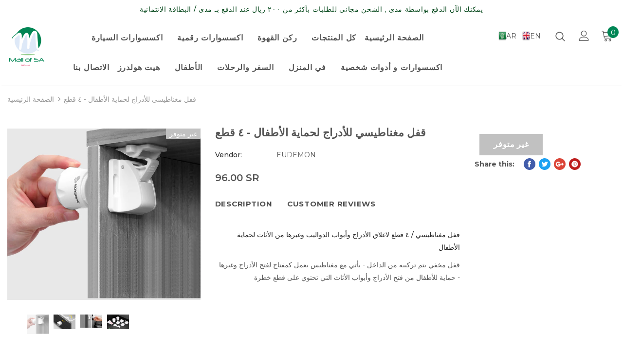

--- FILE ---
content_type: text/html; charset=utf-8
request_url: https://www.mallofsa.com/products/product-455
body_size: 43675
content:
<!doctype html>
<!--[if lt IE 7]><html class="no-js lt-ie9 lt-ie8 lt-ie7" lang="en"> <![endif]-->
<!--[if IE 7]><html class="no-js lt-ie9 lt-ie8" lang="en"> <![endif]-->
<!--[if IE 8]><html class="no-js lt-ie9" lang="en"> <![endif]-->
<!--[if IE 9 ]><html class="ie9 no-js"> <![endif]-->
<!--[if (gt IE 9)|!(IE)]><!--> <html class="no-js"> <!--<![endif]-->
<head>
<meta name="smart-seo-integrated" content="true" /><title>قفل مغناطيسي للأدراج لحماية الأطفال - ٤ قطع</title>
<meta name="description" content="قفل مغناطيسي / ٤ قطع لاغلاق الأدراج وأبواب الدواليب وغيرها من الأثاث لحماية الأطفال قفل مخفي يتم تركيبه من الداخل - يأتي مع مغناطيس يعمل كمفتاح لفتح الأدراج وغيرها - حماية للأطفال من فتح الأدراج وأبواب الأثاث التي تحتوي على قطع خطرة  " />
<meta name="smartseo-keyword" content="" />
<meta name="smartseo-timestamp" content="0" />
<!--JSON-LD data generated by Smart SEO-->
<script type="application/ld+json">
    {
        "@context": "http://schema.org/",
        "@type": "Product",
        "url": "https://www.mallofsa.com/products/product-455",
        "name": "قفل مغناطيسي للأدراج لحماية الأطفال - ٤ قطع",
        "image": "https://www.mallofsa.com/cdn/shop/products/Mallofsa_1_7a75d574-5241-4540-9257-4584c78d0233.jpg?v=1572355560",
        "description": "قفل مغناطيسي / ٤ قطع لاغلاق الأدراج وأبواب الدواليب وغيرها من الأثاث لحماية الأطفال قفل مخفي يتم تركيبه من الداخل - يأتي مع مغناطيس يعمل كمفتاح لفتح الأدراج وغيرها - حماية للأطفال من فتح الأدراج وأبواب الأثاث التي تحتوي على قطع خطرة  ",
        "brand": {
            "name": "EUDEMON"
        },
        "weight": "0.2kg",
        "offers": [
            {
                "@type": "Offer",
                "priceCurrency": "SAR",
                "price": "96.00",
                "priceValidUntil": "2026-05-02",
                "availability": "http://schema.org/OutOfStock",
                "itemCondition": "http://schema.org/NewCondition",
                "url": "https://www.mallofsa.com/products/product-455?variant=30911472894086",
                "seller": {
                    "@type": "Organization",
                    "name": "Mall of SA"
                }
            }
        ]
    }
</script><!--JSON-LD data generated by Smart SEO-->
<script type="application/ld+json">
    {
        "@context": "http://schema.org",
        "@type": "BreadcrumbList",
        "itemListElement": [
            {
                "@type": "ListItem",
                "position": 1,
                "item": {
                    "@type": "Website",
                    "@id": "https://www.mallofsa.com",
                    "name": "الصفحة الرئيسية"
                }
            },
            {
                "@type": "ListItem",
                "position": 2,
                "item": {
                    "@type": "WebPage",
                    "@id": "https://www.mallofsa.com/products/product-455",
                    "name": "قفل مغناطيسي للأدراج لحماية الأطفال - ٤ قطع"
                }
            }
        ]
    }
</script>
<!--JSON-LD data generated by Smart SEO-->
<script type="application/ld+json">
    {
        "@context": "https://schema.org",
        "@type": "Organization",
        "name": "Mall of SA",
        "url": "https://www.mallofsa.com",
        "description": "موقع سعودي 100% لتقديم منتجات مميزة بأفضل الأسعار ",
        "address": {
            "@type": "PostalAddress",
            "streetAddress": "Aldhabab St",
            "addressLocality": "Riyadh",
            "postalCode": "11461",
            "addressCountry": "Saudi Arabia"
        },
        "telephone": "+966564799999"
    }
</script><!-- Basic page needs ================================================== -->
  <meta charset="utf-8">
  <meta http-equiv="X-UA-Compatible" content="IE=edge,chrome=1">
	
  <!-- Title and description ================================================== -->

  <!-- Product meta ================================================== -->
  

  <meta property="og:url" content="https://www.mallofsa.com/products/product-455">
  <meta property="og:site_name" content="Mall of SA">
  <!-- /snippets/twitter-card.liquid -->





  <meta name="twitter:card" content="product">
  <meta name="twitter:title" content="قفل مغناطيسي للأدراج لحماية الأطفال - ٤ قطع">
  <meta name="twitter:description" content="قفل مغناطيسي / ٤ قطع لاغلاق الأدراج وأبواب الدواليب وغيرها من الأثاث لحماية الأطفال
قفل مخفي يتم تركيبه من الداخل - يأتي مع مغناطيس يعمل كمفتاح لفتح الأدراج وغيرها - حماية للأطفال من فتح الأدراج وأبواب الأثاث التي تحتوي على قطع خطرة
 ">
  <meta name="twitter:image" content="https://www.mallofsa.com/cdn/shop/products/Mallofsa_1_7a75d574-5241-4540-9257-4584c78d0233_medium.jpg?v=1572355560">
  <meta name="twitter:image:width" content="240">
  <meta name="twitter:image:height" content="240">
  <meta name="twitter:label1" content="Price">
  <meta name="twitter:data1" content="96.00 SAR">
  
  <meta name="twitter:label2" content="Brand">
  <meta name="twitter:data2" content="EUDEMON">
  



  <!-- Helpers ================================================== -->
  <link rel="canonical" href="https://www.mallofsa.com/products/product-455">
  <meta name="viewport" content="width=device-width, initial-scale=1, maximum-scale=1, user-scalable=0, minimal-ui">
  
  <!-- Favicon -->
  
  <link rel="shortcut icon" href="//www.mallofsa.com/cdn/shop/files/favicon_32x32.png?v=1614291721" type="image/png">
  
 
   <!-- fonts -->
  
<script type="text/javascript">
  WebFontConfig = {
    google: { families: [ 
      
      
      	      
        'Montserrat:100,200,300,400,500,600,700,800,900'
	  
    ] }
  };
  
  (function() {
    var wf = document.createElement('script');
    wf.src = ('https:' == document.location.protocol ? 'https' : 'http') +
      '://ajax.googleapis.com/ajax/libs/webfont/1/webfont.js';
    wf.type = 'text/javascript';
    wf.async = 'true';
    var s = document.getElementsByTagName('script')[0];
    s.parentNode.insertBefore(wf, s);
  })(); 
</script>

  
  <!-- Styles -->
  <link href="//www.mallofsa.com/cdn/shop/t/10/assets/vendor.min.css?v=16313237669423149571583948258" rel="stylesheet" type="text/css" media="all" />
<link href="//www.mallofsa.com/cdn/shop/t/10/assets/custom.css?v=52880857231332071171583948238" rel="stylesheet" type="text/css" media="all" />
<link href="//www.mallofsa.com/cdn/shop/t/10/assets/theme-styles.scss.css?v=123437341402314664531703152223" rel="stylesheet" type="text/css" media="all" />
<link href="//www.mallofsa.com/cdn/shop/t/10/assets/theme-styles-responsive.scss.css?v=127297944841579241341583948283" rel="stylesheet" type="text/css" media="all" />

  
   <!-- Scripts -->
  <script src="//www.mallofsa.com/cdn/shop/t/10/assets/jquery.min.js?v=56888366816115934351583948251" type="text/javascript"></script>
<script src="//www.mallofsa.com/cdn/shop/t/10/assets/jquery-cookie.min.js?v=72365755745404048181583948249" type="text/javascript"></script>

<script>
    window.ajax_cart = "upsell";
    window.money_format = "{{amount}} SR";//"{{amount}} SAR";
    window.shop_currency = "SAR";
    window.show_multiple_currencies = false;
    window.use_color_swatch = true;
    window.color_swatch_style = "variant";
    window.enable_sidebar_multiple_choice = true;
    window.file_url = "//www.mallofsa.com/cdn/shop/files/?v=3711";
    window.asset_url = "";
    
    window.inventory_text = {
        in_stock: "متوفر",
        many_in_stock: "متوفر",
        out_of_stock: "غير متوفر",
        add_to_cart: "إضافة إلى السلة",
        add_all_to_cart: "إضافة الكل للسلة",
        sold_out: "غير متوفر",
        select_options : "خيارات متعددة",
        unavailable: "غير متوفر",
        no_more_product: "لا يوجد منتجات إضافية",
        show_options: "عرض الخيارات",
        hide_options: "اخفاء الخيارات",
        adding : "تتم الإضافة",
        thank_you : "شكراً",
        add_more : "اضافة المزيد",
        cart_feedback : "تمت الإضافة",
        add_wishlist : "اضافة لـ قائمة المنتجات المفضلة",
        remove_wishlist : "إزالة من قائمة المنتجات المفضلة",
        previous: "السابق",
        next: "التالي"
    };
    
    window.multi_lang = false;
    window.infinity_scroll_feature = true;
    window.newsletter_popup = false;  
</script>


<script src="//www.mallofsa.com/cdn/shop/t/10/assets/lang2.js?v=68934156763004248031583948253" type="text/javascript"></script>

<script>
    var translator = {
        current_lang : $.cookie('language'),
        
        init: function() {
            translator.updateStyling();
            translator.updateInventoryText();  		
        },
        
        updateStyling: function() {
            var style;

            if (translator.isLang2()) {
                style = "<style>*[data-translate] {visibility:hidden} .lang1 {display:none}</style>";          
            }
            else {
                style = "<style>*[data-translate] {visibility:visible} .lang2 {display:none}</style>";
            };

            $('head').append(style);
        },
        
        updateLangSwitcher: function() {
            if (translator.isLang2()) {
                $('#lang-switcher [data-value="1"]').removeClass('active');
                $('#lang-switcher [data-value="2"]').addClass('active');        
            }
        },
        
        getTextToTranslate: function(selector) {
            var result = window.lang2;
            
            //check if there is parameter
            var params;
            
            if (selector.indexOf("|") > 0) {
                var devideList = selector.split("|");
                
                selector = devideList[0];
                params = devideList[1].split(",");
            }

            var selectorArr = selector.split('.');
            
            if (selectorArr) {
                for (var i = 0; i < selectorArr.length; i++) {
                    result = result[selectorArr[i]];
                }
            }
            else {
                result = result[selector];
            };

            //check if result is object, case one and other
            if (result && result.one && result.other) {
                var countEqual1 = true;

                for (var i = 0; i < params.length; i++) {
                    if (params[i].indexOf("count") >= 0) {
                        variables = params[i].split(":");

                        if (variables.length>1) {
                            var count = variables[1];
                            if (count > 1) {
                                countEqual1 = false;
                            }
                        }
                    }
                }

                if (countEqual1) {
                    result = result.one;
                } else {
                    result = result.other;
                };
            }

            //replace params
            
            if (params && params.length>0) {
                result = result.replace(/{{\s*/g, "{{");
                result = result.replace(/\s*}}/g, "}}");
                
                for (var i = 0; i < params.length; i++) {
                    variables = params[i].split(":");
                    if (variables.length>1) {
                        result = result.replace("{{"+variables[0]+"}}", variables[1]);
                    }          
                }
            }
            

            return result;
        },
                                        
        isLang2: function() {
            return translator.current_lang && translator.current_lang == 2;
        },
        
        updateInventoryText: function() {
            if (translator.isLang2()) {
                window.inventory_text = {
                    in_stock: window.lang2.products.product.in_stock,
                    many_in_stock: window.lang2.products.product.many_in_stock,
                    out_of_stock: window.lang2.products.product.out_of_stock,
                    add_to_cart: window.lang2.products.product.add_to_cart,
                    add_all_to_cart: window.lang2.products.product.add_all_to_cart,
                    sold_out: window.lang2.products.product.sold_out,
                    unavailable: window.lang2.products.product.unavailable,
                    no_more_product: window.lang2.collections.general.no_more_product,
                    select_options: window.lang2.products.product.select_options,
                    hide_options: window.lang2.products.product.hide_options,
                    show_options: window.lang2.products.product.show_options,
                    adding: window.lang2.products.product.adding,
                    thank_you: window.lang2.products.product.thank_you,
                    add_more: window.lang2.products.product.add_more,
                    cart_feedback: window.lang2.products.product.cart_feedback,
                    add_wishlist: window.lang2.wishlist.general.add_to_wishlist,
                    remove_wishlist: window.lang2.wishlist.general.remove_wishlist,
                    previous: window.lang2.collections.toolbar.previous,
                    next: window.lang2.collections.toolbar.next
                };
            }
        },
        
        doTranslate: function(blockSelector) {
            if (translator.isLang2()) {
                $(blockSelector + " [data-translate]").each(function(e) {          
                    var item = jQuery(this);
                    var selector = item.attr("data-translate");
                    var text = translator.getTextToTranslate(selector);
                    
                    //translate only title
                    if (item.attr("translate-item")) {
                        var attribute = item.attr("translate-item");
                        if (attribute == 'blog-date-author') {
                            item.html(text);
                        }
                        else if (attribute!="") {            
                            item.attr(attribute,text);
                        };
                    }
                    else if (item.is("input")) {
                        item.val(text);
                    }
                    else {
                        item.html(text);
                    };
                    
                    item.css("visibility","visible");
                    
                    $('#lang-switcher [data-value="1"]').removeClass('active');
                    $('#lang-switcher [data-value="2"]').addClass('active');          
                });
            }
        }   
    };
            
    translator.init();
            
    $(document).ready(function() {    
        $('#lang-switcher [data-value]').on('click', function(e) {
        e.preventDefault();
        
        if($(this).hasClass('active')){
            return false;
        }
        
        var value = $(this).data('value');
        
        $.cookie('language', value, {expires:10, path:'/'});
            location.reload();
        });    
        
        translator.doTranslate('body');    
    });
</script>


  <!-- Header hook for plugins ================================ -->
  <script>window.performance && window.performance.mark && window.performance.mark('shopify.content_for_header.start');</script><meta name="google-site-verification" content="GhKDGk4sAdgaEtJUh2QsaCajKbIXv5Q1pX7xELt-NGo">
<meta name="facebook-domain-verification" content="194pf62phk63dqmz6k6drbybdcqqb9">
<meta id="shopify-digital-wallet" name="shopify-digital-wallet" content="/20872515/digital_wallets/dialog">
<link rel="alternate" type="application/json+oembed" href="https://www.mallofsa.com/products/product-455.oembed">
<script async="async" src="/checkouts/internal/preloads.js?locale=en-SA"></script>
<script id="shopify-features" type="application/json">{"accessToken":"05b349057cd1f6bcb9cb0cb9b417d2f2","betas":["rich-media-storefront-analytics"],"domain":"www.mallofsa.com","predictiveSearch":true,"shopId":20872515,"locale":"en"}</script>
<script>var Shopify = Shopify || {};
Shopify.shop = "mall-of-sa.myshopify.com";
Shopify.locale = "en";
Shopify.currency = {"active":"SAR","rate":"1.0"};
Shopify.country = "SA";
Shopify.theme = {"name":"MallOfSA by TGL (Mar2020)","id":79789097094,"schema_name":"Ella","schema_version":"3.0.0","theme_store_id":null,"role":"main"};
Shopify.theme.handle = "null";
Shopify.theme.style = {"id":null,"handle":null};
Shopify.cdnHost = "www.mallofsa.com/cdn";
Shopify.routes = Shopify.routes || {};
Shopify.routes.root = "/";</script>
<script type="module">!function(o){(o.Shopify=o.Shopify||{}).modules=!0}(window);</script>
<script>!function(o){function n(){var o=[];function n(){o.push(Array.prototype.slice.apply(arguments))}return n.q=o,n}var t=o.Shopify=o.Shopify||{};t.loadFeatures=n(),t.autoloadFeatures=n()}(window);</script>
<script id="shop-js-analytics" type="application/json">{"pageType":"product"}</script>
<script defer="defer" async type="module" src="//www.mallofsa.com/cdn/shopifycloud/shop-js/modules/v2/client.init-shop-cart-sync_BN7fPSNr.en.esm.js"></script>
<script defer="defer" async type="module" src="//www.mallofsa.com/cdn/shopifycloud/shop-js/modules/v2/chunk.common_Cbph3Kss.esm.js"></script>
<script defer="defer" async type="module" src="//www.mallofsa.com/cdn/shopifycloud/shop-js/modules/v2/chunk.modal_DKumMAJ1.esm.js"></script>
<script type="module">
  await import("//www.mallofsa.com/cdn/shopifycloud/shop-js/modules/v2/client.init-shop-cart-sync_BN7fPSNr.en.esm.js");
await import("//www.mallofsa.com/cdn/shopifycloud/shop-js/modules/v2/chunk.common_Cbph3Kss.esm.js");
await import("//www.mallofsa.com/cdn/shopifycloud/shop-js/modules/v2/chunk.modal_DKumMAJ1.esm.js");

  window.Shopify.SignInWithShop?.initShopCartSync?.({"fedCMEnabled":true,"windoidEnabled":true});

</script>
<script>(function() {
  var isLoaded = false;
  function asyncLoad() {
    if (isLoaded) return;
    isLoaded = true;
    var urls = ["https:\/\/gtranslate.io\/shopify\/gtranslate.js?shop=mall-of-sa.myshopify.com","https:\/\/cdn.shopify.com\/s\/files\/1\/0033\/3538\/9233\/files\/1may2020_free.js?v=1588115015\u0026shop=mall-of-sa.myshopify.com","https:\/\/cdn.shopify.com\/s\/files\/1\/0033\/3538\/9233\/files\/pushdaddy_a2.js?shop=mall-of-sa.myshopify.com"];
    for (var i = 0; i < urls.length; i++) {
      var s = document.createElement('script');
      s.type = 'text/javascript';
      s.async = true;
      s.src = urls[i];
      var x = document.getElementsByTagName('script')[0];
      x.parentNode.insertBefore(s, x);
    }
  };
  if(window.attachEvent) {
    window.attachEvent('onload', asyncLoad);
  } else {
    window.addEventListener('load', asyncLoad, false);
  }
})();</script>
<script id="__st">var __st={"a":20872515,"offset":10800,"reqid":"1043dcd1-d590-457b-a740-62dfc3ee4771-1769914505","pageurl":"www.mallofsa.com\/products\/product-455","u":"348508f8984d","p":"product","rtyp":"product","rid":4292174020742};</script>
<script>window.ShopifyPaypalV4VisibilityTracking = true;</script>
<script id="captcha-bootstrap">!function(){'use strict';const t='contact',e='account',n='new_comment',o=[[t,t],['blogs',n],['comments',n],[t,'customer']],c=[[e,'customer_login'],[e,'guest_login'],[e,'recover_customer_password'],[e,'create_customer']],r=t=>t.map((([t,e])=>`form[action*='/${t}']:not([data-nocaptcha='true']) input[name='form_type'][value='${e}']`)).join(','),a=t=>()=>t?[...document.querySelectorAll(t)].map((t=>t.form)):[];function s(){const t=[...o],e=r(t);return a(e)}const i='password',u='form_key',d=['recaptcha-v3-token','g-recaptcha-response','h-captcha-response',i],f=()=>{try{return window.sessionStorage}catch{return}},m='__shopify_v',_=t=>t.elements[u];function p(t,e,n=!1){try{const o=window.sessionStorage,c=JSON.parse(o.getItem(e)),{data:r}=function(t){const{data:e,action:n}=t;return t[m]||n?{data:e,action:n}:{data:t,action:n}}(c);for(const[e,n]of Object.entries(r))t.elements[e]&&(t.elements[e].value=n);n&&o.removeItem(e)}catch(o){console.error('form repopulation failed',{error:o})}}const l='form_type',E='cptcha';function T(t){t.dataset[E]=!0}const w=window,h=w.document,L='Shopify',v='ce_forms',y='captcha';let A=!1;((t,e)=>{const n=(g='f06e6c50-85a8-45c8-87d0-21a2b65856fe',I='https://cdn.shopify.com/shopifycloud/storefront-forms-hcaptcha/ce_storefront_forms_captcha_hcaptcha.v1.5.2.iife.js',D={infoText:'Protected by hCaptcha',privacyText:'Privacy',termsText:'Terms'},(t,e,n)=>{const o=w[L][v],c=o.bindForm;if(c)return c(t,g,e,D).then(n);var r;o.q.push([[t,g,e,D],n]),r=I,A||(h.body.append(Object.assign(h.createElement('script'),{id:'captcha-provider',async:!0,src:r})),A=!0)});var g,I,D;w[L]=w[L]||{},w[L][v]=w[L][v]||{},w[L][v].q=[],w[L][y]=w[L][y]||{},w[L][y].protect=function(t,e){n(t,void 0,e),T(t)},Object.freeze(w[L][y]),function(t,e,n,w,h,L){const[v,y,A,g]=function(t,e,n){const i=e?o:[],u=t?c:[],d=[...i,...u],f=r(d),m=r(i),_=r(d.filter((([t,e])=>n.includes(e))));return[a(f),a(m),a(_),s()]}(w,h,L),I=t=>{const e=t.target;return e instanceof HTMLFormElement?e:e&&e.form},D=t=>v().includes(t);t.addEventListener('submit',(t=>{const e=I(t);if(!e)return;const n=D(e)&&!e.dataset.hcaptchaBound&&!e.dataset.recaptchaBound,o=_(e),c=g().includes(e)&&(!o||!o.value);(n||c)&&t.preventDefault(),c&&!n&&(function(t){try{if(!f())return;!function(t){const e=f();if(!e)return;const n=_(t);if(!n)return;const o=n.value;o&&e.removeItem(o)}(t);const e=Array.from(Array(32),(()=>Math.random().toString(36)[2])).join('');!function(t,e){_(t)||t.append(Object.assign(document.createElement('input'),{type:'hidden',name:u})),t.elements[u].value=e}(t,e),function(t,e){const n=f();if(!n)return;const o=[...t.querySelectorAll(`input[type='${i}']`)].map((({name:t})=>t)),c=[...d,...o],r={};for(const[a,s]of new FormData(t).entries())c.includes(a)||(r[a]=s);n.setItem(e,JSON.stringify({[m]:1,action:t.action,data:r}))}(t,e)}catch(e){console.error('failed to persist form',e)}}(e),e.submit())}));const S=(t,e)=>{t&&!t.dataset[E]&&(n(t,e.some((e=>e===t))),T(t))};for(const o of['focusin','change'])t.addEventListener(o,(t=>{const e=I(t);D(e)&&S(e,y())}));const B=e.get('form_key'),M=e.get(l),P=B&&M;t.addEventListener('DOMContentLoaded',(()=>{const t=y();if(P)for(const e of t)e.elements[l].value===M&&p(e,B);[...new Set([...A(),...v().filter((t=>'true'===t.dataset.shopifyCaptcha))])].forEach((e=>S(e,t)))}))}(h,new URLSearchParams(w.location.search),n,t,e,['guest_login'])})(!0,!0)}();</script>
<script integrity="sha256-4kQ18oKyAcykRKYeNunJcIwy7WH5gtpwJnB7kiuLZ1E=" data-source-attribution="shopify.loadfeatures" defer="defer" src="//www.mallofsa.com/cdn/shopifycloud/storefront/assets/storefront/load_feature-a0a9edcb.js" crossorigin="anonymous"></script>
<script data-source-attribution="shopify.dynamic_checkout.dynamic.init">var Shopify=Shopify||{};Shopify.PaymentButton=Shopify.PaymentButton||{isStorefrontPortableWallets:!0,init:function(){window.Shopify.PaymentButton.init=function(){};var t=document.createElement("script");t.src="https://www.mallofsa.com/cdn/shopifycloud/portable-wallets/latest/portable-wallets.en.js",t.type="module",document.head.appendChild(t)}};
</script>
<script data-source-attribution="shopify.dynamic_checkout.buyer_consent">
  function portableWalletsHideBuyerConsent(e){var t=document.getElementById("shopify-buyer-consent"),n=document.getElementById("shopify-subscription-policy-button");t&&n&&(t.classList.add("hidden"),t.setAttribute("aria-hidden","true"),n.removeEventListener("click",e))}function portableWalletsShowBuyerConsent(e){var t=document.getElementById("shopify-buyer-consent"),n=document.getElementById("shopify-subscription-policy-button");t&&n&&(t.classList.remove("hidden"),t.removeAttribute("aria-hidden"),n.addEventListener("click",e))}window.Shopify?.PaymentButton&&(window.Shopify.PaymentButton.hideBuyerConsent=portableWalletsHideBuyerConsent,window.Shopify.PaymentButton.showBuyerConsent=portableWalletsShowBuyerConsent);
</script>
<script data-source-attribution="shopify.dynamic_checkout.cart.bootstrap">document.addEventListener("DOMContentLoaded",(function(){function t(){return document.querySelector("shopify-accelerated-checkout-cart, shopify-accelerated-checkout")}if(t())Shopify.PaymentButton.init();else{new MutationObserver((function(e,n){t()&&(Shopify.PaymentButton.init(),n.disconnect())})).observe(document.body,{childList:!0,subtree:!0})}}));
</script>
<link id="shopify-accelerated-checkout-styles" rel="stylesheet" media="screen" href="https://www.mallofsa.com/cdn/shopifycloud/portable-wallets/latest/accelerated-checkout-backwards-compat.css" crossorigin="anonymous">
<style id="shopify-accelerated-checkout-cart">
        #shopify-buyer-consent {
  margin-top: 1em;
  display: inline-block;
  width: 100%;
}

#shopify-buyer-consent.hidden {
  display: none;
}

#shopify-subscription-policy-button {
  background: none;
  border: none;
  padding: 0;
  text-decoration: underline;
  font-size: inherit;
  cursor: pointer;
}

#shopify-subscription-policy-button::before {
  box-shadow: none;
}

      </style>

<script>window.performance && window.performance.mark && window.performance.mark('shopify.content_for_header.end');</script>


  <!--[if lt IE 9]>
  <script src="//html5shiv.googlecode.com/svn/trunk/html5.js" type="text/javascript"></script>
  <![endif]-->

  
  
  

  <script>

    Shopify.productOptionsMap = {};
    Shopify.quickViewOptionsMap = {};

    Shopify.updateOptionsInSelector = function(selectorIndex, wrapperSlt) {
        Shopify.optionsMap = wrapperSlt === '.product' ? Shopify.productOptionsMap : Shopify.quickViewOptionsMap;

        switch (selectorIndex) {
            case 0:
                var key = 'root';
                var selector = $(wrapperSlt + ' .single-option-selector:eq(0)');
                break;
            case 1:
                var key = $(wrapperSlt + ' .single-option-selector:eq(0)').val();
                var selector = $(wrapperSlt + ' .single-option-selector:eq(1)');
                break;
            case 2:
                var key = $(wrapperSlt + ' .single-option-selector:eq(0)').val();
                key += ' / ' + $(wrapperSlt + ' .single-option-selector:eq(1)').val();
                var selector = $(wrapperSlt + ' .single-option-selector:eq(2)');
        }

        var initialValue = selector.val();

        selector.empty();

        var availableOptions = Shopify.optionsMap[key];

        if (availableOptions && availableOptions.length) {
            for (var i = 0; i < availableOptions.length; i++) {
                var option = availableOptions[i];

                var newOption = $('<option></option>').val(option).html(option);

                selector.append(newOption);
            }

            $(wrapperSlt + ' .swatch[data-option-index="' + selectorIndex + '"] .swatch-element').each(function() {
                if ($.inArray($(this).attr('data-value'), availableOptions) !== -1) {
                    $(this).removeClass('soldout').find(':radio').removeAttr('disabled', 'disabled').removeAttr('checked');
                }
                else {
                    $(this).addClass('soldout').find(':radio').removeAttr('checked').attr('disabled', 'disabled');
                }
            });

            if ($.inArray(initialValue, availableOptions) !== -1) {
                selector.val(initialValue);
            }

            selector.trigger('change');
        };
    };

    Shopify.linkOptionSelectors = function(product, wrapperSlt) {
        // Building our mapping object.
        Shopify.optionsMap = wrapperSlt === '.product' ? Shopify.productOptionsMap : Shopify.quickViewOptionsMap;

        for (var i = 0; i < product.variants.length; i++) {
            var variant = product.variants[i];

            if (variant.available) {
                // Gathering values for the 1st drop-down.
                Shopify.optionsMap['root'] = Shopify.optionsMap['root'] || [];

                Shopify.optionsMap['root'].push(variant.option1);
                Shopify.optionsMap['root'] = Shopify.uniq(Shopify.optionsMap['root']);

                // Gathering values for the 2nd drop-down.
                if (product.options.length > 1) {
                var key = variant.option1;
                    Shopify.optionsMap[key] = Shopify.optionsMap[key] || [];
                    Shopify.optionsMap[key].push(variant.option2);
                    Shopify.optionsMap[key] = Shopify.uniq(Shopify.optionsMap[key]);
                }

                // Gathering values for the 3rd drop-down.
                if (product.options.length === 3) {
                    var key = variant.option1 + ' / ' + variant.option2;
                    Shopify.optionsMap[key] = Shopify.optionsMap[key] || [];
                    Shopify.optionsMap[key].push(variant.option3);
                    Shopify.optionsMap[key] = Shopify.uniq(Shopify.optionsMap[key]);
                }
            }
        };

        // Update options right away.
        Shopify.updateOptionsInSelector(0, wrapperSlt);

        if (product.options.length > 1) Shopify.updateOptionsInSelector(1, wrapperSlt);
        if (product.options.length === 3) Shopify.updateOptionsInSelector(2, wrapperSlt);

        // When there is an update in the first dropdown.
        $(wrapperSlt + " .single-option-selector:eq(0)").change(function() {
            Shopify.updateOptionsInSelector(1, wrapperSlt);
            if (product.options.length === 3) Shopify.updateOptionsInSelector(2, wrapperSlt);
            return true;
        });

        // When there is an update in the second dropdown.
        $(wrapperSlt + " .single-option-selector:eq(1)").change(function() {
            if (product.options.length === 3) Shopify.updateOptionsInSelector(2, wrapperSlt);
            return true;
        });
    };
</script>

  <meta name="facebook-domain-verification" content="ha7qkvmlb37s76zxvhmw35z8rgcpjo" />
<meta property="og:image" content="https://cdn.shopify.com/s/files/1/2087/2515/products/Mallofsa_1_7a75d574-5241-4540-9257-4584c78d0233.jpg?v=1572355560" />
<meta property="og:image:secure_url" content="https://cdn.shopify.com/s/files/1/2087/2515/products/Mallofsa_1_7a75d574-5241-4540-9257-4584c78d0233.jpg?v=1572355560" />
<meta property="og:image:width" content="790" />
<meta property="og:image:height" content="700" />
<link href="https://monorail-edge.shopifysvc.com" rel="dns-prefetch">
<script>(function(){if ("sendBeacon" in navigator && "performance" in window) {try {var session_token_from_headers = performance.getEntriesByType('navigation')[0].serverTiming.find(x => x.name == '_s').description;} catch {var session_token_from_headers = undefined;}var session_cookie_matches = document.cookie.match(/_shopify_s=([^;]*)/);var session_token_from_cookie = session_cookie_matches && session_cookie_matches.length === 2 ? session_cookie_matches[1] : "";var session_token = session_token_from_headers || session_token_from_cookie || "";function handle_abandonment_event(e) {var entries = performance.getEntries().filter(function(entry) {return /monorail-edge.shopifysvc.com/.test(entry.name);});if (!window.abandonment_tracked && entries.length === 0) {window.abandonment_tracked = true;var currentMs = Date.now();var navigation_start = performance.timing.navigationStart;var payload = {shop_id: 20872515,url: window.location.href,navigation_start,duration: currentMs - navigation_start,session_token,page_type: "product"};window.navigator.sendBeacon("https://monorail-edge.shopifysvc.com/v1/produce", JSON.stringify({schema_id: "online_store_buyer_site_abandonment/1.1",payload: payload,metadata: {event_created_at_ms: currentMs,event_sent_at_ms: currentMs}}));}}window.addEventListener('pagehide', handle_abandonment_event);}}());</script>
<script id="web-pixels-manager-setup">(function e(e,d,r,n,o){if(void 0===o&&(o={}),!Boolean(null===(a=null===(i=window.Shopify)||void 0===i?void 0:i.analytics)||void 0===a?void 0:a.replayQueue)){var i,a;window.Shopify=window.Shopify||{};var t=window.Shopify;t.analytics=t.analytics||{};var s=t.analytics;s.replayQueue=[],s.publish=function(e,d,r){return s.replayQueue.push([e,d,r]),!0};try{self.performance.mark("wpm:start")}catch(e){}var l=function(){var e={modern:/Edge?\/(1{2}[4-9]|1[2-9]\d|[2-9]\d{2}|\d{4,})\.\d+(\.\d+|)|Firefox\/(1{2}[4-9]|1[2-9]\d|[2-9]\d{2}|\d{4,})\.\d+(\.\d+|)|Chrom(ium|e)\/(9{2}|\d{3,})\.\d+(\.\d+|)|(Maci|X1{2}).+ Version\/(15\.\d+|(1[6-9]|[2-9]\d|\d{3,})\.\d+)([,.]\d+|)( \(\w+\)|)( Mobile\/\w+|) Safari\/|Chrome.+OPR\/(9{2}|\d{3,})\.\d+\.\d+|(CPU[ +]OS|iPhone[ +]OS|CPU[ +]iPhone|CPU IPhone OS|CPU iPad OS)[ +]+(15[._]\d+|(1[6-9]|[2-9]\d|\d{3,})[._]\d+)([._]\d+|)|Android:?[ /-](13[3-9]|1[4-9]\d|[2-9]\d{2}|\d{4,})(\.\d+|)(\.\d+|)|Android.+Firefox\/(13[5-9]|1[4-9]\d|[2-9]\d{2}|\d{4,})\.\d+(\.\d+|)|Android.+Chrom(ium|e)\/(13[3-9]|1[4-9]\d|[2-9]\d{2}|\d{4,})\.\d+(\.\d+|)|SamsungBrowser\/([2-9]\d|\d{3,})\.\d+/,legacy:/Edge?\/(1[6-9]|[2-9]\d|\d{3,})\.\d+(\.\d+|)|Firefox\/(5[4-9]|[6-9]\d|\d{3,})\.\d+(\.\d+|)|Chrom(ium|e)\/(5[1-9]|[6-9]\d|\d{3,})\.\d+(\.\d+|)([\d.]+$|.*Safari\/(?![\d.]+ Edge\/[\d.]+$))|(Maci|X1{2}).+ Version\/(10\.\d+|(1[1-9]|[2-9]\d|\d{3,})\.\d+)([,.]\d+|)( \(\w+\)|)( Mobile\/\w+|) Safari\/|Chrome.+OPR\/(3[89]|[4-9]\d|\d{3,})\.\d+\.\d+|(CPU[ +]OS|iPhone[ +]OS|CPU[ +]iPhone|CPU IPhone OS|CPU iPad OS)[ +]+(10[._]\d+|(1[1-9]|[2-9]\d|\d{3,})[._]\d+)([._]\d+|)|Android:?[ /-](13[3-9]|1[4-9]\d|[2-9]\d{2}|\d{4,})(\.\d+|)(\.\d+|)|Mobile Safari.+OPR\/([89]\d|\d{3,})\.\d+\.\d+|Android.+Firefox\/(13[5-9]|1[4-9]\d|[2-9]\d{2}|\d{4,})\.\d+(\.\d+|)|Android.+Chrom(ium|e)\/(13[3-9]|1[4-9]\d|[2-9]\d{2}|\d{4,})\.\d+(\.\d+|)|Android.+(UC? ?Browser|UCWEB|U3)[ /]?(15\.([5-9]|\d{2,})|(1[6-9]|[2-9]\d|\d{3,})\.\d+)\.\d+|SamsungBrowser\/(5\.\d+|([6-9]|\d{2,})\.\d+)|Android.+MQ{2}Browser\/(14(\.(9|\d{2,})|)|(1[5-9]|[2-9]\d|\d{3,})(\.\d+|))(\.\d+|)|K[Aa][Ii]OS\/(3\.\d+|([4-9]|\d{2,})\.\d+)(\.\d+|)/},d=e.modern,r=e.legacy,n=navigator.userAgent;return n.match(d)?"modern":n.match(r)?"legacy":"unknown"}(),u="modern"===l?"modern":"legacy",c=(null!=n?n:{modern:"",legacy:""})[u],f=function(e){return[e.baseUrl,"/wpm","/b",e.hashVersion,"modern"===e.buildTarget?"m":"l",".js"].join("")}({baseUrl:d,hashVersion:r,buildTarget:u}),m=function(e){var d=e.version,r=e.bundleTarget,n=e.surface,o=e.pageUrl,i=e.monorailEndpoint;return{emit:function(e){var a=e.status,t=e.errorMsg,s=(new Date).getTime(),l=JSON.stringify({metadata:{event_sent_at_ms:s},events:[{schema_id:"web_pixels_manager_load/3.1",payload:{version:d,bundle_target:r,page_url:o,status:a,surface:n,error_msg:t},metadata:{event_created_at_ms:s}}]});if(!i)return console&&console.warn&&console.warn("[Web Pixels Manager] No Monorail endpoint provided, skipping logging."),!1;try{return self.navigator.sendBeacon.bind(self.navigator)(i,l)}catch(e){}var u=new XMLHttpRequest;try{return u.open("POST",i,!0),u.setRequestHeader("Content-Type","text/plain"),u.send(l),!0}catch(e){return console&&console.warn&&console.warn("[Web Pixels Manager] Got an unhandled error while logging to Monorail."),!1}}}}({version:r,bundleTarget:l,surface:e.surface,pageUrl:self.location.href,monorailEndpoint:e.monorailEndpoint});try{o.browserTarget=l,function(e){var d=e.src,r=e.async,n=void 0===r||r,o=e.onload,i=e.onerror,a=e.sri,t=e.scriptDataAttributes,s=void 0===t?{}:t,l=document.createElement("script"),u=document.querySelector("head"),c=document.querySelector("body");if(l.async=n,l.src=d,a&&(l.integrity=a,l.crossOrigin="anonymous"),s)for(var f in s)if(Object.prototype.hasOwnProperty.call(s,f))try{l.dataset[f]=s[f]}catch(e){}if(o&&l.addEventListener("load",o),i&&l.addEventListener("error",i),u)u.appendChild(l);else{if(!c)throw new Error("Did not find a head or body element to append the script");c.appendChild(l)}}({src:f,async:!0,onload:function(){if(!function(){var e,d;return Boolean(null===(d=null===(e=window.Shopify)||void 0===e?void 0:e.analytics)||void 0===d?void 0:d.initialized)}()){var d=window.webPixelsManager.init(e)||void 0;if(d){var r=window.Shopify.analytics;r.replayQueue.forEach((function(e){var r=e[0],n=e[1],o=e[2];d.publishCustomEvent(r,n,o)})),r.replayQueue=[],r.publish=d.publishCustomEvent,r.visitor=d.visitor,r.initialized=!0}}},onerror:function(){return m.emit({status:"failed",errorMsg:"".concat(f," has failed to load")})},sri:function(e){var d=/^sha384-[A-Za-z0-9+/=]+$/;return"string"==typeof e&&d.test(e)}(c)?c:"",scriptDataAttributes:o}),m.emit({status:"loading"})}catch(e){m.emit({status:"failed",errorMsg:(null==e?void 0:e.message)||"Unknown error"})}}})({shopId: 20872515,storefrontBaseUrl: "https://www.mallofsa.com",extensionsBaseUrl: "https://extensions.shopifycdn.com/cdn/shopifycloud/web-pixels-manager",monorailEndpoint: "https://monorail-edge.shopifysvc.com/unstable/produce_batch",surface: "storefront-renderer",enabledBetaFlags: ["2dca8a86"],webPixelsConfigList: [{"id":"369918086","configuration":"{\"config\":\"{\\\"pixel_id\\\":\\\"G-MNQPLTJT55\\\",\\\"target_country\\\":\\\"SA\\\",\\\"gtag_events\\\":[{\\\"type\\\":\\\"search\\\",\\\"action_label\\\":[\\\"G-MNQPLTJT55\\\",\\\"AW-801017822\\\/DlwnCKTZwLMBEN6f-v0C\\\"]},{\\\"type\\\":\\\"begin_checkout\\\",\\\"action_label\\\":[\\\"G-MNQPLTJT55\\\",\\\"AW-801017822\\\/GjUlCKHZwLMBEN6f-v0C\\\"]},{\\\"type\\\":\\\"view_item\\\",\\\"action_label\\\":[\\\"G-MNQPLTJT55\\\",\\\"AW-801017822\\\/LS42CJvZwLMBEN6f-v0C\\\",\\\"MC-QCDNR2301H\\\"]},{\\\"type\\\":\\\"purchase\\\",\\\"action_label\\\":[\\\"G-MNQPLTJT55\\\",\\\"AW-801017822\\\/dYh4CJjZwLMBEN6f-v0C\\\",\\\"MC-QCDNR2301H\\\"]},{\\\"type\\\":\\\"page_view\\\",\\\"action_label\\\":[\\\"G-MNQPLTJT55\\\",\\\"AW-801017822\\\/ZeJbCJ3YwLMBEN6f-v0C\\\",\\\"MC-QCDNR2301H\\\"]},{\\\"type\\\":\\\"add_payment_info\\\",\\\"action_label\\\":[\\\"G-MNQPLTJT55\\\",\\\"AW-801017822\\\/Df4nCKfZwLMBEN6f-v0C\\\"]},{\\\"type\\\":\\\"add_to_cart\\\",\\\"action_label\\\":[\\\"G-MNQPLTJT55\\\",\\\"AW-801017822\\\/oEKlCJ7ZwLMBEN6f-v0C\\\"]}],\\\"enable_monitoring_mode\\\":false}\"}","eventPayloadVersion":"v1","runtimeContext":"OPEN","scriptVersion":"b2a88bafab3e21179ed38636efcd8a93","type":"APP","apiClientId":1780363,"privacyPurposes":[],"dataSharingAdjustments":{"protectedCustomerApprovalScopes":["read_customer_address","read_customer_email","read_customer_name","read_customer_personal_data","read_customer_phone"]}},{"id":"173801606","configuration":"{\"pixel_id\":\"1197670600669559\",\"pixel_type\":\"facebook_pixel\",\"metaapp_system_user_token\":\"-\"}","eventPayloadVersion":"v1","runtimeContext":"OPEN","scriptVersion":"ca16bc87fe92b6042fbaa3acc2fbdaa6","type":"APP","apiClientId":2329312,"privacyPurposes":["ANALYTICS","MARKETING","SALE_OF_DATA"],"dataSharingAdjustments":{"protectedCustomerApprovalScopes":["read_customer_address","read_customer_email","read_customer_name","read_customer_personal_data","read_customer_phone"]}},{"id":"39223430","eventPayloadVersion":"v1","runtimeContext":"LAX","scriptVersion":"1","type":"CUSTOM","privacyPurposes":["MARKETING"],"name":"Meta pixel (migrated)"},{"id":"shopify-app-pixel","configuration":"{}","eventPayloadVersion":"v1","runtimeContext":"STRICT","scriptVersion":"0450","apiClientId":"shopify-pixel","type":"APP","privacyPurposes":["ANALYTICS","MARKETING"]},{"id":"shopify-custom-pixel","eventPayloadVersion":"v1","runtimeContext":"LAX","scriptVersion":"0450","apiClientId":"shopify-pixel","type":"CUSTOM","privacyPurposes":["ANALYTICS","MARKETING"]}],isMerchantRequest: false,initData: {"shop":{"name":"Mall of SA","paymentSettings":{"currencyCode":"SAR"},"myshopifyDomain":"mall-of-sa.myshopify.com","countryCode":"SA","storefrontUrl":"https:\/\/www.mallofsa.com"},"customer":null,"cart":null,"checkout":null,"productVariants":[{"price":{"amount":96.0,"currencyCode":"SAR"},"product":{"title":"قفل مغناطيسي للأدراج لحماية الأطفال - ٤ قطع","vendor":"EUDEMON","id":"4292174020742","untranslatedTitle":"قفل مغناطيسي للأدراج لحماية الأطفال - ٤ قطع","url":"\/products\/product-455","type":"قفل مغناطيسي"},"id":"30911472894086","image":{"src":"\/\/www.mallofsa.com\/cdn\/shop\/products\/Mallofsa_1_7a75d574-5241-4540-9257-4584c78d0233.jpg?v=1572355560"},"sku":"","title":"Default Title","untranslatedTitle":"Default Title"}],"purchasingCompany":null},},"https://www.mallofsa.com/cdn","1d2a099fw23dfb22ep557258f5m7a2edbae",{"modern":"","legacy":""},{"shopId":"20872515","storefrontBaseUrl":"https:\/\/www.mallofsa.com","extensionBaseUrl":"https:\/\/extensions.shopifycdn.com\/cdn\/shopifycloud\/web-pixels-manager","surface":"storefront-renderer","enabledBetaFlags":"[\"2dca8a86\"]","isMerchantRequest":"false","hashVersion":"1d2a099fw23dfb22ep557258f5m7a2edbae","publish":"custom","events":"[[\"page_viewed\",{}],[\"product_viewed\",{\"productVariant\":{\"price\":{\"amount\":96.0,\"currencyCode\":\"SAR\"},\"product\":{\"title\":\"قفل مغناطيسي للأدراج لحماية الأطفال - ٤ قطع\",\"vendor\":\"EUDEMON\",\"id\":\"4292174020742\",\"untranslatedTitle\":\"قفل مغناطيسي للأدراج لحماية الأطفال - ٤ قطع\",\"url\":\"\/products\/product-455\",\"type\":\"قفل مغناطيسي\"},\"id\":\"30911472894086\",\"image\":{\"src\":\"\/\/www.mallofsa.com\/cdn\/shop\/products\/Mallofsa_1_7a75d574-5241-4540-9257-4584c78d0233.jpg?v=1572355560\"},\"sku\":\"\",\"title\":\"Default Title\",\"untranslatedTitle\":\"Default Title\"}}]]"});</script><script>
  window.ShopifyAnalytics = window.ShopifyAnalytics || {};
  window.ShopifyAnalytics.meta = window.ShopifyAnalytics.meta || {};
  window.ShopifyAnalytics.meta.currency = 'SAR';
  var meta = {"product":{"id":4292174020742,"gid":"gid:\/\/shopify\/Product\/4292174020742","vendor":"EUDEMON","type":"قفل مغناطيسي","handle":"product-455","variants":[{"id":30911472894086,"price":9600,"name":"قفل مغناطيسي للأدراج لحماية الأطفال - ٤ قطع","public_title":null,"sku":""}],"remote":false},"page":{"pageType":"product","resourceType":"product","resourceId":4292174020742,"requestId":"1043dcd1-d590-457b-a740-62dfc3ee4771-1769914505"}};
  for (var attr in meta) {
    window.ShopifyAnalytics.meta[attr] = meta[attr];
  }
</script>
<script class="analytics">
  (function () {
    var customDocumentWrite = function(content) {
      var jquery = null;

      if (window.jQuery) {
        jquery = window.jQuery;
      } else if (window.Checkout && window.Checkout.$) {
        jquery = window.Checkout.$;
      }

      if (jquery) {
        jquery('body').append(content);
      }
    };

    var hasLoggedConversion = function(token) {
      if (token) {
        return document.cookie.indexOf('loggedConversion=' + token) !== -1;
      }
      return false;
    }

    var setCookieIfConversion = function(token) {
      if (token) {
        var twoMonthsFromNow = new Date(Date.now());
        twoMonthsFromNow.setMonth(twoMonthsFromNow.getMonth() + 2);

        document.cookie = 'loggedConversion=' + token + '; expires=' + twoMonthsFromNow;
      }
    }

    var trekkie = window.ShopifyAnalytics.lib = window.trekkie = window.trekkie || [];
    if (trekkie.integrations) {
      return;
    }
    trekkie.methods = [
      'identify',
      'page',
      'ready',
      'track',
      'trackForm',
      'trackLink'
    ];
    trekkie.factory = function(method) {
      return function() {
        var args = Array.prototype.slice.call(arguments);
        args.unshift(method);
        trekkie.push(args);
        return trekkie;
      };
    };
    for (var i = 0; i < trekkie.methods.length; i++) {
      var key = trekkie.methods[i];
      trekkie[key] = trekkie.factory(key);
    }
    trekkie.load = function(config) {
      trekkie.config = config || {};
      trekkie.config.initialDocumentCookie = document.cookie;
      var first = document.getElementsByTagName('script')[0];
      var script = document.createElement('script');
      script.type = 'text/javascript';
      script.onerror = function(e) {
        var scriptFallback = document.createElement('script');
        scriptFallback.type = 'text/javascript';
        scriptFallback.onerror = function(error) {
                var Monorail = {
      produce: function produce(monorailDomain, schemaId, payload) {
        var currentMs = new Date().getTime();
        var event = {
          schema_id: schemaId,
          payload: payload,
          metadata: {
            event_created_at_ms: currentMs,
            event_sent_at_ms: currentMs
          }
        };
        return Monorail.sendRequest("https://" + monorailDomain + "/v1/produce", JSON.stringify(event));
      },
      sendRequest: function sendRequest(endpointUrl, payload) {
        // Try the sendBeacon API
        if (window && window.navigator && typeof window.navigator.sendBeacon === 'function' && typeof window.Blob === 'function' && !Monorail.isIos12()) {
          var blobData = new window.Blob([payload], {
            type: 'text/plain'
          });

          if (window.navigator.sendBeacon(endpointUrl, blobData)) {
            return true;
          } // sendBeacon was not successful

        } // XHR beacon

        var xhr = new XMLHttpRequest();

        try {
          xhr.open('POST', endpointUrl);
          xhr.setRequestHeader('Content-Type', 'text/plain');
          xhr.send(payload);
        } catch (e) {
          console.log(e);
        }

        return false;
      },
      isIos12: function isIos12() {
        return window.navigator.userAgent.lastIndexOf('iPhone; CPU iPhone OS 12_') !== -1 || window.navigator.userAgent.lastIndexOf('iPad; CPU OS 12_') !== -1;
      }
    };
    Monorail.produce('monorail-edge.shopifysvc.com',
      'trekkie_storefront_load_errors/1.1',
      {shop_id: 20872515,
      theme_id: 79789097094,
      app_name: "storefront",
      context_url: window.location.href,
      source_url: "//www.mallofsa.com/cdn/s/trekkie.storefront.c59ea00e0474b293ae6629561379568a2d7c4bba.min.js"});

        };
        scriptFallback.async = true;
        scriptFallback.src = '//www.mallofsa.com/cdn/s/trekkie.storefront.c59ea00e0474b293ae6629561379568a2d7c4bba.min.js';
        first.parentNode.insertBefore(scriptFallback, first);
      };
      script.async = true;
      script.src = '//www.mallofsa.com/cdn/s/trekkie.storefront.c59ea00e0474b293ae6629561379568a2d7c4bba.min.js';
      first.parentNode.insertBefore(script, first);
    };
    trekkie.load(
      {"Trekkie":{"appName":"storefront","development":false,"defaultAttributes":{"shopId":20872515,"isMerchantRequest":null,"themeId":79789097094,"themeCityHash":"11385188763243258732","contentLanguage":"en","currency":"SAR","eventMetadataId":"0bc1f93e-2619-4fe4-a2fc-efe1aef5a665"},"isServerSideCookieWritingEnabled":true,"monorailRegion":"shop_domain","enabledBetaFlags":["65f19447","b5387b81"]},"Session Attribution":{},"S2S":{"facebookCapiEnabled":true,"source":"trekkie-storefront-renderer","apiClientId":580111}}
    );

    var loaded = false;
    trekkie.ready(function() {
      if (loaded) return;
      loaded = true;

      window.ShopifyAnalytics.lib = window.trekkie;

      var originalDocumentWrite = document.write;
      document.write = customDocumentWrite;
      try { window.ShopifyAnalytics.merchantGoogleAnalytics.call(this); } catch(error) {};
      document.write = originalDocumentWrite;

      window.ShopifyAnalytics.lib.page(null,{"pageType":"product","resourceType":"product","resourceId":4292174020742,"requestId":"1043dcd1-d590-457b-a740-62dfc3ee4771-1769914505","shopifyEmitted":true});

      var match = window.location.pathname.match(/checkouts\/(.+)\/(thank_you|post_purchase)/)
      var token = match? match[1]: undefined;
      if (!hasLoggedConversion(token)) {
        setCookieIfConversion(token);
        window.ShopifyAnalytics.lib.track("Viewed Product",{"currency":"SAR","variantId":30911472894086,"productId":4292174020742,"productGid":"gid:\/\/shopify\/Product\/4292174020742","name":"قفل مغناطيسي للأدراج لحماية الأطفال - ٤ قطع","price":"96.00","sku":"","brand":"EUDEMON","variant":null,"category":"قفل مغناطيسي","nonInteraction":true,"remote":false},undefined,undefined,{"shopifyEmitted":true});
      window.ShopifyAnalytics.lib.track("monorail:\/\/trekkie_storefront_viewed_product\/1.1",{"currency":"SAR","variantId":30911472894086,"productId":4292174020742,"productGid":"gid:\/\/shopify\/Product\/4292174020742","name":"قفل مغناطيسي للأدراج لحماية الأطفال - ٤ قطع","price":"96.00","sku":"","brand":"EUDEMON","variant":null,"category":"قفل مغناطيسي","nonInteraction":true,"remote":false,"referer":"https:\/\/www.mallofsa.com\/products\/product-455"});
      }
    });


        var eventsListenerScript = document.createElement('script');
        eventsListenerScript.async = true;
        eventsListenerScript.src = "//www.mallofsa.com/cdn/shopifycloud/storefront/assets/shop_events_listener-3da45d37.js";
        document.getElementsByTagName('head')[0].appendChild(eventsListenerScript);

})();</script>
  <script>
  if (!window.ga || (window.ga && typeof window.ga !== 'function')) {
    window.ga = function ga() {
      (window.ga.q = window.ga.q || []).push(arguments);
      if (window.Shopify && window.Shopify.analytics && typeof window.Shopify.analytics.publish === 'function') {
        window.Shopify.analytics.publish("ga_stub_called", {}, {sendTo: "google_osp_migration"});
      }
      console.error("Shopify's Google Analytics stub called with:", Array.from(arguments), "\nSee https://help.shopify.com/manual/promoting-marketing/pixels/pixel-migration#google for more information.");
    };
    if (window.Shopify && window.Shopify.analytics && typeof window.Shopify.analytics.publish === 'function') {
      window.Shopify.analytics.publish("ga_stub_initialized", {}, {sendTo: "google_osp_migration"});
    }
  }
</script>
<script
  defer
  src="https://www.mallofsa.com/cdn/shopifycloud/perf-kit/shopify-perf-kit-3.1.0.min.js"
  data-application="storefront-renderer"
  data-shop-id="20872515"
  data-render-region="gcp-us-central1"
  data-page-type="product"
  data-theme-instance-id="79789097094"
  data-theme-name="Ella"
  data-theme-version="3.0.0"
  data-monorail-region="shop_domain"
  data-resource-timing-sampling-rate="10"
  data-shs="true"
  data-shs-beacon="true"
  data-shs-export-with-fetch="true"
  data-shs-logs-sample-rate="1"
  data-shs-beacon-endpoint="https://www.mallofsa.com/api/collect"
></script>
</head>

    

    

<body id="" class="  template-product">
    
    
<div class="wrapper-header wrapper_header_parallax">
    <div id="shopify-section-header-parallax" class="shopify-section"><style>
    

    
    

    
    
    
    
    
    
    
    

    
    
    
  
  	

    .header-logo a.logo-title {
      color: #000;
    }
         
    .header-top {
        background-color: rgba(0,0,0,0);
        color: #034619;
    }

    
    
    .header-top a {
        color: #034619;
    }
    
    .header-top .top-message p a:hover {
        border-bottom-color: #034619;
    }

    .logo-img {
        display: block;
    }
    
    .header-mb .logo-img img {
        max-height: 70px;
    }
    
    .wrapper-header-bt .logo-img img {
        max-height: 80px;
    }

    .header-parallax .search-form .search-bar {
        background-color: #ffffff;
    }

    .header-parallax .search-form .input-group-field {
        color: #555555;
    }

    .header-parallax .search-form .icon-search {
        color: #008655;
    }

    .header-parallax .search-form .search-bar ::-webkit-input-placeholder {
        color: #555555;
    }

    .header-parallax .search-form .search-bar ::-moz-placeholder {
        color: #555555;
    }

    .header-parallax .search-form .search-bar :-ms-input-placeholder {
        color: #555555;
    }

    .header-parallax .search-form .search-bar :-moz-placeholder {
        color: #555555;
    }
    
    .cart-icon .cartCount {
        background-color: #008655;
        color: #ffffff;
    }


    

    

    
       

    
    
    
    
    
    
    
    
    
    
    
    
    
    
    
    
    
    
    
    
    
    

    .site-nav .menu-lv-1 > a,
    .site-nav .menu-mb-title {
        font-size: 16px;    
    }
    
    .site-nav .menu-lv-2 > a,
    .site-nav .mega-menu .mega-banner .title,
    .site-nav .mega-menu .product-item .btn {
        font-size: 16px;    
    }
    
    .site-nav .menu-lv-3 > a {
        font-size: 12px;    
    }
    
    .site-nav .icon_sale {
        background-color: #008655;
        color: #fff;
    }
        
    .site-nav .icon_new {
        background-color: #008655;
        color: #fff;
    }
        
    .site-nav .icon_hot {
        background-color: #008655;
        color: #fff;
    }

    
    .slideshow .slide-content .slide-button {
        min-width: 190px;
    }
    

    @media (min-width:1200px) {
        .header-parallax .search-form {
            background-color: #ffffff;
        }

        .header-parallax .right-header .search-form .close-search {
            color: #008655 !important;
        }

        .wrapper-navigation .main-menu {
            text-align: center;
        }

        .wrapper_header_parallax .wrapper-header-bt {
            background-color: #ffffff;
        }
        
        .site-nav .sub-menu-mobile {
            background-color: #f8f8f8;
        }        
        
        /*  Menu Lv 1  */
        .site-nav .menu-lv-1 > a,
        .wrapper_header_parallax .wrapper-header-bt .right-header a[class|='icon'],
        .wrapper_header_parallax .wrapper-header-bt .right-header .wishlist,
        .wrapper_header_parallax .wrapper-header-bt .right-header .cart-icon a {
            color: #555555;
        }

        .wrapper_header_parallax .right-header .icon-nav .icon-line,
        .wrapper_header_parallax .right-header .icon-nav .icon-line:before,
        .wrapper_header_parallax .right-header .icon-nav .icon-line:after {
            background-color: #555555;
        }

        .site-nav .menu-lv-1 > a:hover {
            color: #008655;
        }
        
        .site-nav .menu-lv-1>a span:before {
            background-color: #008655;
        }
        
        /*  Menu Lv 2  */
        .site-nav .menu-lv-2>a,
        .site-nav .mega-menu .mega-banner .title,
        .site-nav .mega-menu .product-item .btn {
            color: #555555;
        }
        
        .site-nav .mega-menu .product-item .btn {
            border-bottom-color: rgba(85, 85, 85, 0.7);
        }
        
        .site-nav .menu-lv-2 > a:hover {
            color: #008655;
        }
        
        /*  Menu Lv 3  */
        .site-nav .menu-lv-3 > a,
        .site-nav .no-mega-menu .menu-lv-2 > a {
            color: #555555;
        }
        
        .site-nav .menu-lv-3 > a:hover,
        .site-nav .no-mega-menu .menu-lv-2 > a:hover {
            color: #008655;
        }
        
        .site-nav .menu-lv-3 > a span:before {
            background-color: #008655;
        }
        
        .site-nav .icon_sale:before {
            border-top-color: #008655;
        }

        .site-nav .icon_new:before {
            border-top-color: #008655;
        }

        .site-nav .icon_hot:before {
            border-top-color: #008655;
        }

        
        

        .wrapper_header_parallax .is_parallax .header-logo .logo-img .logo-parallax {
            display: none;
        }

        .template-index .wrapper_header_parallax .header-logo .logo-img img:first-of-type {
            display: none;
        }

        .template-index .wrapper_header_parallax .header-logo .logo-img .logo-parallax {
            display: block;
        }

        .template-index .wrapper_header_parallax .is-sticky .header-logo .logo-img img:first-of-type {
            display: block;
        }

        .template-index .wrapper_header_parallax .is-sticky .header-logo .logo-img .logo-parallax {
            display: none;
        }

        .template-index .wrapper_header_parallax .is_parallax {
            position: absolute;
            width: 100%;
            z-index: 3;
        }

        .template-index .wrapper_header_parallax .is_parallax .wrapper-header-bt {
            background-color: rgba(255, 255, 255, 0);
        }

        .template-index .site-nav .menu-lv-1 > a,
        .template-index .wrapper_header_parallax .wrapper-header-bt .right-header a[class|='icon'],
        .template-index .wrapper_header_parallax .wrapper-header-bt .right-header .wishlist,
        .template-index .wrapper_header_parallax .wrapper-header-bt .right-header .cart-icon a {
            color: #1be917;
        }

        .template-index .site-nav .menu-lv-1:hover > a span:before {
            background-color:#1be917;
        }

        .template-index .wrapper_header_parallax .right-header .icon-nav .icon-line,
        .template-index .wrapper_header_parallax .right-header .icon-nav .icon-line:before,
        .template-index .wrapper_header_parallax .right-header .icon-nav .icon-line:after {
            background-color:  #1be917;
        }

        .template-index .wrapper_header_parallax .is_parallax .is-sticky .wrapper-header-bt {
            background-color: #ffffff;
        }

        .template-index .is-sticky .site-nav .menu-lv-1 > a,
        .template-index .wrapper_header_parallax .is-sticky .wrapper-header-bt .right-header a[class|='icon'],
        .template-index .wrapper_header_parallax .is-sticky .wrapper-header-bt .right-header .wishlist,
        .template-index .wrapper_header_parallax .is-sticky .wrapper-header-bt .right-header .cart-icon a {
            color: #555555;
        }

        .template-index .is-sticky .site-nav .menu-lv-1:not(.dropdown):hover > a span:before {
            background-color: #008655;
        }

        .template-index .wrapper_header_parallax .is-sticky .right-header .icon-nav .icon-line,
        .template-index .wrapper_header_parallax .is-sticky .right-header .icon-nav .icon-line:before,
        .template-index .wrapper_header_parallax .is-sticky .right-header .icon-nav .icon-line:after {
            background-color: #555555;
        }
                
    }

    @media (max-width:1199px) {
        .site-nav .icon_sale:before {
            border-right-color: #008655;
        }

        .site-nav .icon_new:before {
            border-right-color: #008655;
        }

        .site-nav .icon_hot:before {
            border-right-color: #008655;
        }
    }
</style>

<header class="site-header header-parallax" role="banner">
    
    <div class="header-top">
        <div class="container-padd60">
            <div class="top-message">
                <p>
                
<span>
  يمكنك الآن الدفع بواسطة مدى , الشحن مجاني للطلبات بأكثر من ٢٠٠ ريال عند الدفع بـ مدى / البطاقة الائتمانية
</span>

                </p>
            </div>           
        </div>
    </div>
    
  
    <a href="#" class="icon-nav close-menu-mb" title="Menu Mobile Icon" data-menu-mb-toogle>
        <span class="icon-line"></span>
    </a>

    <div class="header-bottom" data-sticky-mb>
        <div class="container-padd60">
            <div class="header-mb">          
    <div class="header-mb-left header-mb-items">
        <div class="hamburger-icon svg-mb">
            <a href="#" class="icon-nav" title="Menu Mobile Icon" data-menu-mb-toogle>
                <span class="icon-line"></span>
            </a>
        </div>

        <div class="search-mb svg-mb">
            <a href="#" title="Search Icon" class="icon-search" data-search-mobile-toggle>
                <svg data-icon="search" viewBox="0 0 512 512" width="100%" height="100%">
    <path d="M495,466.2L377.2,348.4c29.2-35.6,46.8-81.2,46.8-130.9C424,103.5,331.5,11,217.5,11C103.4,11,11,103.5,11,217.5   S103.4,424,217.5,424c49.7,0,95.2-17.5,130.8-46.7L466.1,495c8,8,20.9,8,28.9,0C503,487.1,503,474.1,495,466.2z M217.5,382.9   C126.2,382.9,52,308.7,52,217.5S126.2,52,217.5,52C308.7,52,383,126.3,383,217.5S308.7,382.9,217.5,382.9z"></path>
</svg>
            </a>

            <a href="javascript:void(0)" title="close" class="close close-search">
                <svg aria-hidden="true" data-prefix="fal" data-icon="times" role="img" xmlns="http://www.w3.org/2000/svg" viewBox="0 0 320 512" class="svg-inline--fa fa-times fa-w-10 fa-2x"><path fill="currentColor" d="M193.94 256L296.5 153.44l21.15-21.15c3.12-3.12 3.12-8.19 0-11.31l-22.63-22.63c-3.12-3.12-8.19-3.12-11.31 0L160 222.06 36.29 98.34c-3.12-3.12-8.19-3.12-11.31 0L2.34 120.97c-3.12 3.12-3.12 8.19 0 11.31L126.06 256 2.34 379.71c-3.12 3.12-3.12 8.19 0 11.31l22.63 22.63c3.12 3.12 8.19 3.12 11.31 0L160 289.94 262.56 392.5l21.15 21.15c3.12 3.12 8.19 3.12 11.31 0l22.63-22.63c3.12-3.12 3.12-8.19 0-11.31L193.94 256z" class=""></path></svg>
            </a>
        
            <div class="search-form" data-ajax-search>
    <div class="header-search">
        <div class="header-search__form">
            <a href="javascript:void(0)" title="close" class="close close-search">
                <svg aria-hidden="true" data-prefix="fal" data-icon="times" role="img" xmlns="http://www.w3.org/2000/svg" viewBox="0 0 320 512" class="svg-inline--fa fa-times fa-w-10 fa-2x"><path fill="currentColor" d="M193.94 256L296.5 153.44l21.15-21.15c3.12-3.12 3.12-8.19 0-11.31l-22.63-22.63c-3.12-3.12-8.19-3.12-11.31 0L160 222.06 36.29 98.34c-3.12-3.12-8.19-3.12-11.31 0L2.34 120.97c-3.12 3.12-3.12 8.19 0 11.31L126.06 256 2.34 379.71c-3.12 3.12-3.12 8.19 0 11.31l22.63 22.63c3.12 3.12 8.19 3.12 11.31 0L160 289.94 262.56 392.5l21.15 21.15c3.12 3.12 8.19 3.12 11.31 0l22.63-22.63c3.12-3.12 3.12-8.19 0-11.31L193.94 256z" class=""></path></svg>
            </a>

            <form action="/search" method="get" class="search-bar" role="search">
                <input type="hidden" name="type" value="product">

                <input type="search" name="q" 
                     
                    placeholder="ابحث" 
                    class="input-group-field header-search__input" aria-label="Search Site" autocomplete="off">
        
                <button type="submit" class="btn icon-search">
                    <svg data-icon="search" viewBox="0 0 512 512" width="100%" height="100%">
    <path d="M495,466.2L377.2,348.4c29.2-35.6,46.8-81.2,46.8-130.9C424,103.5,331.5,11,217.5,11C103.4,11,11,103.5,11,217.5   S103.4,424,217.5,424c49.7,0,95.2-17.5,130.8-46.7L466.1,495c8,8,20.9,8,28.9,0C503,487.1,503,474.1,495,466.2z M217.5,382.9   C126.2,382.9,52,308.7,52,217.5S126.2,52,217.5,52C308.7,52,383,126.3,383,217.5S308.7,382.9,217.5,382.9z"></path>
</svg>
                </button>
            </form>       
        </div>

        <div class="quickSearchResultsWrap" style="display: none;">
            <div class="custom-scrollbar">
                <div class="container">
                    

                    
                    <div class="header-block header-search__product">
                        <div class="box-title">
                            
<span>
  Top Search
</span>

                        </div>

                        <div class="search__products">
                            <div class="product-collection row products-list">
                                
                                <div class="grid-item col-12">
                                    





<!-- new product -->




<div class="inner product-item" data-product-id="product-528332619830">
  <div class="inner-top">
  	<div class="product-top">
        <a href="/products/product-230" class="product-grid-image" data-collections-related="/collections/?view=related"><img src="//www.mallofsa.com/cdn/shop/products/MallofSA_1_417b101b-22f0-46a3-94ca-df35277d22f4_large.jpg?v=1589085806" alt="قفاز للحماية من أشعة الشمس"             
               data-src="//www.mallofsa.com/cdn/shop/products/MallofSA_1_417b101b-22f0-46a3-94ca-df35277d22f4_large.jpg?v=1589085806"
               class="lazyload"
               data-widths="[180, 360, 540, 720, 900, 1080, 1296, 1512, 1728, 2048]"
               data-aspectratio="1.0"
               data-sizes="auto">     
        </a>
    </div>
    
    <div class="product-details">
       <a class="product-title" href="/products/product-230">
        
<span>
  قفاز للحماية من أشعة الشمس
</span>

      </a>
      <div class="price-box">
        
        <div class="price-regular">
          <span><em>من</em>22.00 SR</span>
        </div>
        
      </div>
    </div>
    
  </div>
</div>
                                </div>
                                
                                <div class="grid-item col-12">
                                    





<!-- new product -->




<div class="inner product-item" data-product-id="product-5147693875334">
  <div class="inner-top">
  	<div class="product-top">
        <a href="/products/drivegloves" class="product-grid-image" data-collections-related="/collections/?view=related"><img src="//www.mallofsa.com/cdn/shop/products/Mallofsa1_1001c574-2fa1-41c9-bc4e-b346d7cbe366_large.jpg?v=1605876358" alt="قفازات القيادة للحماية من أشعة الشمس"             
               data-src="//www.mallofsa.com/cdn/shop/products/Mallofsa1_1001c574-2fa1-41c9-bc4e-b346d7cbe366_large.jpg?v=1605876358"
               class="lazyload"
               data-widths="[180, 360, 540, 720, 900, 1080, 1296, 1512, 1728, 2048]"
               data-aspectratio="1.2232415902140672"
               data-sizes="auto">     
        </a>
    </div>
    
    <div class="product-details">
       <a class="product-title" href="/products/drivegloves">
        
<span>
  قفازات القيادة للحماية من أشعة الشمس
</span>

      </a>
      <div class="price-box">
        
        <div class="price-regular">
          <span>25.00 SR</span>
        </div>
        
      </div>
    </div>
    
  </div>
</div>
                                </div>
                                
                                <div class="grid-item col-12">
                                    





<!-- new product -->




<div class="inner product-item" data-product-id="product-5160799109254">
  <div class="inner-top">
  	<div class="product-top">
        <a href="/products/product-853" class="product-grid-image" data-collections-related="/collections/?view=related"><img src="//www.mallofsa.com/cdn/shop/products/Mallofsa1_84927593-db8f-426e-acc4-c830631e5a9a_large.jpg?v=1605876747" alt="قفازات القيادة للحماية - بدون أصابع"             
               data-src="//www.mallofsa.com/cdn/shop/products/Mallofsa1_84927593-db8f-426e-acc4-c830631e5a9a_large.jpg?v=1605876747"
               class="lazyload"
               data-widths="[180, 360, 540, 720, 900, 1080, 1296, 1512, 1728, 2048]"
               data-aspectratio="1.0"
               data-sizes="auto">     
        </a>
    </div>
    
    <div class="product-details">
       <a class="product-title" href="/products/product-853">
        
<span>
  قفازات القيادة للحماية - بدون أصابع
</span>

      </a>
      <div class="price-box">
        
        <div class="price-regular">
          <span>29.00 SR</span>
        </div>
        
      </div>
    </div>
    
  </div>
</div>
                                </div>
                                
                                <div class="grid-item col-12">
                                    





<!-- new product -->




<div class="inner product-item" data-product-id="product-5180146614406">
  <div class="inner-top">
  	<div class="product-top">
        <a href="/products/uvgloves" class="product-grid-image" data-collections-related="/collections/?view=related"><img src="//www.mallofsa.com/cdn/shop/products/Mallofsa1_b7bfb60a-bcc0-449e-a21e-731ff0e4259f_large.jpg?v=1604278777" alt="قفازات القيادة للحماية من أشعة الشمس"             
               data-src="//www.mallofsa.com/cdn/shop/products/Mallofsa1_b7bfb60a-bcc0-449e-a21e-731ff0e4259f_large.jpg?v=1604278777"
               class="lazyload"
               data-widths="[180, 360, 540, 720, 900, 1080, 1296, 1512, 1728, 2048]"
               data-aspectratio="1.0"
               data-sizes="auto">     
        </a>
    </div>
    
    <div class="product-details">
       <a class="product-title" href="/products/uvgloves">
        
<span>
  قفازات القيادة للحماية من أشعة الشمس
</span>

      </a>
      <div class="price-box">
        
        <div class="price-regular">
          <span>24.00 SR</span>
        </div>
        
      </div>
    </div>
    
  </div>
</div>
                                </div>
                                
                                <div class="grid-item col-12">
                                    





<!-- new product -->




<div class="inner product-item" data-product-id="product-11146600596">
  <div class="inner-top">
  	<div class="product-top">
        <a href="/products/minipresso-ns-compatible-with-nespresso-brand-capsules" class="product-grid-image" data-collections-related="/collections/?view=related"><img src="//www.mallofsa.com/cdn/shop/products/MSA_001_large.png?v=1537375322" alt="أداة تحضير القهوة  ميني بريسو ان اس- كبسولات"             
               data-src="//www.mallofsa.com/cdn/shop/products/MSA_001_large.png?v=1537375322"
               class="lazyload"
               data-widths="[180, 360, 540, 720, 900, 1080, 1296, 1512, 1728, 2048]"
               data-aspectratio="1.0"
               data-sizes="auto">     
        </a>
    </div>
    
    <div class="product-details">
       <a class="product-title" href="/products/minipresso-ns-compatible-with-nespresso-brand-capsules">
        
<span>
  أداة تحضير القهوة  ميني بريسو ان اس- كبسولات
</span>

      </a>
      <div class="price-box">
        
        <div class="price-regular">
          <span>235.00 SR</span>
        </div>
        
      </div>
    </div>
    
  </div>
</div>
                                </div>
                                
                                <div class="grid-item col-12">
                                    





<!-- new product -->




<div class="inner product-item" data-product-id="product-5180175384710">
  <div class="inner-top">
  	<div class="product-top">
        <a href="/products/product-403" class="product-grid-image" data-collections-related="/collections/?view=related"><img src="//www.mallofsa.com/cdn/shop/products/Mallofsa1_63ef1e0b-6f92-4d7b-977f-7d238dbde074_large.jpg?v=1604283385" alt="قفازات للحماية من الشمس - نسيج بارد"             
               data-src="//www.mallofsa.com/cdn/shop/products/Mallofsa1_63ef1e0b-6f92-4d7b-977f-7d238dbde074_large.jpg?v=1604283385"
               class="lazyload"
               data-widths="[180, 360, 540, 720, 900, 1080, 1296, 1512, 1728, 2048]"
               data-aspectratio="0.9959946595460614"
               data-sizes="auto">     
        </a>
    </div>
    
    <div class="product-details">
       <a class="product-title" href="/products/product-403">
        
<span>
  قفازات للحماية من الشمس - نسيج بارد
</span>

      </a>
      <div class="price-box">
        
        <div class="price-regular">
          <span>36.00 SR</span>
        </div>
        
      </div>
    </div>
    
  </div>
</div>
                                </div>
                                
                            </div>                    
                        </div>
                    </div>
                    
                    
                    <div class="header-search__results-wrapper"></div>          
                </div>
            </div>
        </div>
    </div>
  
     

    <script id="search-results-template" type="text/template7">
        
        {{#if is_loading}}
        <div class="header-search__results">
            <div class="header-search__spinner-container">
                <div class="loading-modal modal"><div></div><div></div><div></div><div></div></div>
            </div>
        </div>

        {{else}}

        {{#if is_show}}
        <div class="header-search__results header-block searchResults">
            
            {{#if has_results}}
               <div class="search__products">
                <div class="product-collection row products-list">
                    {{#each results}}

                    <div class="grid-item col-12">
                        <div class="inner product-item">
                            <div class="inner-top">
                                <div class="product-top">
                                    <div class="product-image">
                                        <a href="{{url}}" class="product-grid-image">
                                            <img src="{{image}}" alt="{{image_alt}}">                                               
                                        </a>
                                    </div>
                                </div>

                                <div class="product-details">
                                    <a class="product-title" href="{{url}}">
                                        {{title}}
                                    </a>

                                    <div class="price-box">
                                        {{#if on_sale}}
                                        <div class="price-sale">
                                            <span class="old-price">{{ compare_at_price }}</span>
                                            <span class="special-price">
                                                {{ price }}
                                            </span>
                                        </div>
                                        {{else}}
                                        <div class="price-regular">
                                            <span>{{ price }}</span>
                                        </div>
                                        {{/if}}
                                    </div>
                                </div>
                            </div>
                        </div>
                    </div>

                    {{/each}}
                </div>              
            </div>
            
            <div class="text-center">            
                <a href="{{results_url}}" class="text-results header-search__see-more" data-results-count="{{results_count}}">
                    {{results_label}} ({{results_count}})
                </a>
            </div>
            {{else}}

            <p class="header-search__no-results text-results">{{ results_label }}</p>
            {{/if}}
            
        </div>
        {{/if}}
        {{/if}}
    
    </script>
</div>
        </div>                        
    </div>

  <div class="header-mb-middle header-mb-items">
    <div class="header-logo">
      
      <a class="logo-img" href="/" title="Logo">
        <img data-src="//www.mallofsa.com/cdn/shop/files/logo.png?v=1613547864"
             src="//www.mallofsa.com/cdn/shop/files/logo.png?v=1613547864"
             alt="Mall of SA" itemprop="logo" class="lazyautosizes lazyloade" data-sizes="auto">
      </a>
      
    </div>
  </div>

  <div class="header-mb-right header-mb-items">
    <div class="product"></div>
<!-- GTranslate: https://gtranslate.io/ -->
<div class="svg-mb"><a href="#" onclick="doGTranslate('ar|ar');return false;" title="Arabic" class="glink nturl notranslate"><img src="//cdn.gtranslate.net/shopify/assets/flags/16/ar.png" height="16" width="16" alt="Arabic" /> <span>AR</span></a>
</div>
<div class="svg-mb"><a href="#" onclick="doGTranslate('ar|en');return false;" title="English" class="glink nturl notranslate"><img src="//cdn.gtranslate.net/shopify/assets/flags/16/en.png" height="16" width="16" alt="English" /> <span>EN</span></a> 
</div>
<style type="text/css">
#goog-gt-tt {display:none !important;}
.goog-te-banner-frame {display:none !important;}
.goog-te-menu-value:hover {text-decoration:none !important;}
body {top:0 !important;}
#google_translate_element2 {display:none!important;}
  .glink{justify-content: space-between}
</style>

<div id="google_translate_element2"></div>
<script type="text/javascript">
function googleTranslateElementInit2() {new google.translate.TranslateElement({pageLanguage: 'ar',autoDisplay: false}, 'google_translate_element2');}
</script><script type="text/javascript" src="//translate.google.com/translate_a/element.js?cb=googleTranslateElementInit2"></script>


<script type="text/javascript">
   
if(typeof GTranslateGetCurrentLang != 'function')function GTranslateGetCurrentLang() {var keyValue = document.cookie.match('(^|;) ?googtrans=([^;]*)(;|$)');return keyValue ? keyValue[2].split('/')[2] : null;}
function GTranslateFireEvent(element,event){try{if(document.createEventObject){var evt=document.createEventObject();element.fireEvent('on'+event,evt)}else{var evt=document.createEvent('HTMLEvents');evt.initEvent(event,true,true);element.dispatchEvent(evt)}}catch(e){}}
function doGTranslate(lang_pair){if(lang_pair.value)lang_pair=lang_pair.value;if(lang_pair=='')return;var lang=lang_pair.split('|')[1];if(GTranslateGetCurrentLang() == null && lang == lang_pair.split('|')[0])return;if(typeof ga!='undefined'){ga('send', 'event', 'GTranslate', lang, location.hostname+location.pathname+location.search);}else{if(typeof _gaq!='undefined')_gaq.push(['_trackEvent', 'GTranslate', lang, location.hostname+location.pathname+location.search]);}var teCombo;var sel=document.getElementsByTagName('select');for(var i=0;i<sel.length;i++)if(/goog-te-combo/.test(sel[i].className))teCombo=sel[i];if(document.getElementById('google_translate_element2')==null||document.getElementById('google_translate_element2').innerHTML.length==0||teCombo.length==0||teCombo.innerHTML.length==0){setTimeout(function(){doGTranslate(lang_pair)},500)}else{teCombo.value=lang;GTranslateFireEvent(teCombo,'change');GTranslateFireEvent(teCombo,'change')} RTL(lang);}
  function RTL(lang){
  	if(lang == "ar"){
      $(".nav-bar").attr("dir","rtl");
      
    }
    if(lang == "en"){ 
      var hattr = $(".nav-bar").attr('dir'); 
      if(typeof hattr !== typeof undefined && hattr !== false){
        $(".nav-bar").removeAttr("dir");
      }
      
    }
  }
</script>

    
    <div class="acc-mb svg-mb">
      <a href="#" title="User Icon" class="icon-user" data-user-mobile-toggle>
        <svg xmlns="http://www.w3.org/2000/svg" xmlns:xlink="http://www.w3.org/1999/xlink" id="lnr-user" viewBox="0 0 1024 1024" width="100%" height="100%"><title>user</title><path class="path1" d="M486.4 563.2c-155.275 0-281.6-126.325-281.6-281.6s126.325-281.6 281.6-281.6 281.6 126.325 281.6 281.6-126.325 281.6-281.6 281.6zM486.4 51.2c-127.043 0-230.4 103.357-230.4 230.4s103.357 230.4 230.4 230.4c127.042 0 230.4-103.357 230.4-230.4s-103.358-230.4-230.4-230.4z"/><path class="path2" d="M896 1024h-819.2c-42.347 0-76.8-34.451-76.8-76.8 0-3.485 0.712-86.285 62.72-168.96 36.094-48.126 85.514-86.36 146.883-113.634 74.957-33.314 168.085-50.206 276.797-50.206 108.71 0 201.838 16.893 276.797 50.206 61.37 27.275 110.789 65.507 146.883 113.634 62.008 82.675 62.72 165.475 62.72 168.96 0 42.349-34.451 76.8-76.8 76.8zM486.4 665.6c-178.52 0-310.267 48.789-381 141.093-53.011 69.174-54.195 139.904-54.2 140.61 0 14.013 11.485 25.498 25.6 25.498h819.2c14.115 0 25.6-11.485 25.6-25.6-0.006-0.603-1.189-71.333-54.198-140.507-70.734-92.304-202.483-141.093-381.002-141.093z"/></svg>
      </a>
    </div>
    
    <div class="cart-icon svg-mb">
      <a href="#" title="Cart Icon" data-cart-toggle>       
        
<svg viewBox="0 0 1024 1024" xmlns="http://www.w3.org/2000/svg">
    <path class="path1" d="M409.6 1024c-56.464 0-102.4-45.936-102.4-102.4s45.936-102.4 102.4-102.4S512 865.136 512 921.6 466.064 1024 409.6 1024zm0-153.6c-28.232 0-51.2 22.968-51.2 51.2s22.968 51.2 51.2 51.2 51.2-22.968 51.2-51.2-22.968-51.2-51.2-51.2z"></path>
    <path class="path2" d="M768 1024c-56.464 0-102.4-45.936-102.4-102.4S711.536 819.2 768 819.2s102.4 45.936 102.4 102.4S824.464 1024 768 1024zm0-153.6c-28.232 0-51.2 22.968-51.2 51.2s22.968 51.2 51.2 51.2 51.2-22.968 51.2-51.2-22.968-51.2-51.2-51.2z"></path>
    <path class="path3" d="M898.021 228.688C885.162 213.507 865.763 204.8 844.8 204.8H217.954l-5.085-30.506C206.149 133.979 168.871 102.4 128 102.4H76.8c-14.138 0-25.6 11.462-25.6 25.6s11.462 25.6 25.6 25.6H128c15.722 0 31.781 13.603 34.366 29.112l85.566 513.395C254.65 736.421 291.929 768 332.799 768h512c14.139 0 25.6-11.461 25.6-25.6s-11.461-25.6-25.6-25.6h-512c-15.722 0-31.781-13.603-34.366-29.11l-12.63-75.784 510.206-44.366c39.69-3.451 75.907-36.938 82.458-76.234l34.366-206.194c3.448-20.677-1.952-41.243-14.813-56.424zm-35.69 48.006l-34.366 206.194c-2.699 16.186-20.043 32.221-36.39 33.645l-514.214 44.714-50.874-305.246h618.314c5.968 0 10.995 2.054 14.155 5.782 3.157 3.73 4.357 9.024 3.376 14.912z"></path>
</svg>



        <span class="cartCount" data-cart-count>
          0
        </span>
      </a>
    </div>
  </div>          
</div> 
        </div>
    </div>

    <div class="is_parallax">
        <div class="wrapper-header-bt" data-sticky-pc>
            <div class="container-padd60">       
                <div class="header-panel-bt">
                    <div class="left-header header-items">
                        <div class="header-logo" itemscope itemtype="http://schema.org/Organization">
                          <meta itemprop="url" content="https://www.mallofsa.com">
                            
                            <a class="logo-img" href="/" title="Logo">
                                <img itemprop="logo" data-src="//www.mallofsa.com/cdn/shop/files/logo.png?v=1613547864"
                                    src="//www.mallofsa.com/cdn/shop/files/logo.png?v=1613547864"
                                    alt="Mall of SA" itemprop="logo" class="lazyautosizes lazyloaded" data-sizes="auto">

                                
                                <img class="logo-parallax" data-src="//www.mallofsa.com/cdn/shop/files/logo.png?v=1613547864"
                                    src="//www.mallofsa.com/cdn/shop/files/logo.png?v=1613547864"
                                    alt="Mall of SA" itemprop="logo" class="lazyautosizes lazyloaded" data-sizes="auto">
                                
                            </a>
                            
                        </div>
                    </div>

                    <div class="wrapper-navigation">
                        <div class="main-menu jas-mb-style">
                            <div class="col-12">
                                <div class="mb-area">
                                    <nav class="nav-bar" role="navigation" dir="rtl">
                                        

<ul class="site-nav">
    

    

    
    

    


    

    

    

    <li class="menu-lv-1 item">
        <a class=""  href="/">
            
<span>
  الصفحة الرئيسية
</span>


            

            

            

            
        </a>

        
    </li>
    

    
    

    


    

    

    

    <li class="menu-lv-1 item">
        <a class=""  href="/collections/all">
            
<span>
  كل المنتجات
</span>


            

            

            

            
        </a>

        
    </li>
    

    
    

    


    

    

    

    <li class="menu-lv-1 item dropdown no-mega-menu">
        <a class="menu__moblie "  href="/collections/coffee">
            
<span>
  ركن القهوة
</span>


            
            <span class="icon-dropdown" data-toggle-menu-mb>
                <i class="fa fa-angle-right" aria-hidden="true"></i>
            </span>
            

            

            

            
        </a>

        
        <div class="sub-menu-mobile menu-mb-translate">
            <div class="menu-mb-title">
                <span class="icon-dropdown">
                <i class="fa fa-angle-left" aria-hidden="true"></i>
                </span>
                
<span>
  ركن القهوة
</span>

            </div>

        

            

            

            
            <ul class="site-nav-dropdown">
    
    <li class="menu-lv-2">
        <a  href="/collections/custom-collection">
            
<span>
  آلات القهوة
</span>

            
            
        </a>
        
        
    </li>
    
    <li class="menu-lv-2">
        <a  href="/collections/mugs">
            
<span>
  Mugs أكواب
</span>

            
            
        </a>
        
        
    </li>
    
    <li class="menu-lv-2">
        <a  href="/collections/custom-collection-1">
            
<span>
  كبسولات القهوة
</span>

            
            
        </a>
        
        
    </li>
    
    <li class="menu-lv-2">
        <a  href="/collections/custom-collection-2">
            
<span>
  اكسسوارات القهوة
</span>

            
            
        </a>
        
        
    </li>
    
</ul>
            

            
        </div>
        
    </li>
    

    
    

    


    

    

    

    <li class="menu-lv-1 item dropdown no-mega-menu">
        <a class="menu__moblie "  href="/collections/smart-collection">
            
<span>
  اكسسوارات رقمية
</span>


            
            <span class="icon-dropdown" data-toggle-menu-mb>
                <i class="fa fa-angle-right" aria-hidden="true"></i>
            </span>
            

            

            

            
        </a>

        
        <div class="sub-menu-mobile menu-mb-translate">
            <div class="menu-mb-title">
                <span class="icon-dropdown">
                <i class="fa fa-angle-left" aria-hidden="true"></i>
                </span>
                
<span>
  اكسسوارات رقمية
</span>

            </div>

        

            

            

            
            <ul class="site-nav-dropdown">
    
    <li class="menu-lv-2">
        <a  href="/collections/custom-collection-8">
            
<span>
  اكسسوارات الكمبيوتر والتابلت
</span>

            
            
        </a>
        
        
    </li>
    
    <li class="menu-lv-2">
        <a  href="/collections/custom-collection-7">
            
<span>
  كفرات الأجهزة المحمولة
</span>

            
            
        </a>
        
        
    </li>
    
    <li class="menu-lv-2">
        <a  href="/collections/custom-collection-6">
            
<span>
  تصوير وكاميرات
</span>

            
            
        </a>
        
        
    </li>
    
    <li class="menu-lv-2">
        <a  href="/collections/custom-collection-4">
            
<span>
  سماعات بلوتوث واكسسواراتها
</span>

            
            
        </a>
        
        
    </li>
    
    <li class="menu-lv-2">
        <a  href="/collections/custom-collection-5">
            
<span>
  ساعات رقمية واكسسواراتها
</span>

            
            
        </a>
        
        
    </li>
    
    <li class="menu-lv-2">
        <a  href="/collections/custom-collection-3">
            
<span>
  شحن وكيبل وباور بنك
</span>

            
            
        </a>
        
        
    </li>
    
    <li class="menu-lv-2">
        <a  href="/collections/smarthomes">
            
<span>
  المنزل الذكي
</span>

            
            
        </a>
        
        
    </li>
    
</ul>
            

            
        </div>
        
    </li>
    

    
    

    


    

    

    

    <li class="menu-lv-1 item">
        <a class=""  href="/collections/smart-collection-9">
            
<span>
  اكسسوارات السيارة
</span>


            

            

            

            
        </a>

        
    </li>
    

    
    

    


    

    

    

    <li class="menu-lv-1 item dropdown no-mega-menu">
        <a class="menu__moblie "  href="/collections/custom-collection-9">
            
<span>
  اكسسوارات و أدوات شخصية
</span>


            
            <span class="icon-dropdown" data-toggle-menu-mb>
                <i class="fa fa-angle-right" aria-hidden="true"></i>
            </span>
            

            

            

            
        </a>

        
        <div class="sub-menu-mobile menu-mb-translate">
            <div class="menu-mb-title">
                <span class="icon-dropdown">
                <i class="fa fa-angle-left" aria-hidden="true"></i>
                </span>
                
<span>
  اكسسوارات و أدوات شخصية
</span>

            </div>

        

            

            

            
            <ul class="site-nav-dropdown">
    
    <li class="menu-lv-2">
        <a  href="/collections/custom-collection-9">
            
<span>
  كل المنتجات
</span>

            
            
        </a>
        
        
    </li>
    
    <li class="menu-lv-2">
        <a  href="/collections/custom-collection-10">
            
<span>
  للرجل
</span>

            
            
        </a>
        
        
    </li>
    
    <li class="menu-lv-2">
        <a  href="/collections/custom-collection-11">
            
<span>
  للمرأة
</span>

            
            
        </a>
        
        
    </li>
    
</ul>
            

            
        </div>
        
    </li>
    

    
    

    


    

    

    

    <li class="menu-lv-1 item">
        <a class=""  href="/collections/smart-collection-1">
            
<span>
  في المنزل
</span>


            

            

            

            
        </a>

        
    </li>
    

    
    

    


    

    

    

    <li class="menu-lv-1 item">
        <a class=""  href="/collections/smart-collection-3">
            
<span>
  السفر والرحلات
</span>


            

            

            

            
        </a>

        
    </li>
    

    
    

    


    

    

    

    <li class="menu-lv-1 item">
        <a class=""  href="/collections/smart-collection-2">
            
<span>
  الأطفال
</span>


            

            

            

            
        </a>

        
    </li>
    

    
    

    


    

    

    

    <li class="menu-lv-1 item dropdown no-mega-menu">
        <a class="menu__moblie "  href="/collections/smart-collection-4">
            
<span>
  هيت هولدرز
</span>


            
            <span class="icon-dropdown" data-toggle-menu-mb>
                <i class="fa fa-angle-right" aria-hidden="true"></i>
            </span>
            

            

            

            
        </a>

        
        <div class="sub-menu-mobile menu-mb-translate">
            <div class="menu-mb-title">
                <span class="icon-dropdown">
                <i class="fa fa-angle-left" aria-hidden="true"></i>
                </span>
                
<span>
  هيت هولدرز
</span>

            </div>

        

            

            

            
            <ul class="site-nav-dropdown">
    
    <li class="menu-lv-2">
        <a  href="/collections/smart-collection-7/Heat-Holders-Men">
            
<span>
  رجال
</span>

            
            
        </a>
        
        
    </li>
    
    <li class="menu-lv-2">
        <a  href="/collections/smart-collection-6/Heat-Holders-Women">
            
<span>
  نساء
</span>

            
            
        </a>
        
        
    </li>
    
    <li class="menu-lv-2">
        <a  href="/collections/smart-collection-5/Heat-Holders-Kids">
            
<span>
  أطفال
</span>

            
            
        </a>
        
        
    </li>
    
</ul>
            

            
        </div>
        
    </li>
    

    
    

    


    

    

    

    <li class="menu-lv-1 item">
        <a class=""  href="/pages/contact-us">
            
<span>
  الاتصال بنا
</span>


            

            

            

            
        </a>

        
    </li>
    
</ul>

                                    </nav>  

                                    <div class="header-pc" data-header-pc>
                                        <div class="header-links">
                                            
                                            <a class="wishlist" href="/pages/wish-list" title=''>
                                                <span class="wishlist-text text-hover">
                                                    قائمة المنتجات المفضلة
                                                </span>                  
                                            </a>
                                            
                                            
                                            <div class="customer-links">
                                                  
                                                
                                                <a data-dropdown-user class="acc-links acc-sign-in" id="customer_login_link" href="/account/login" >
                                                    التسجيل
                                                </a>
                                                <a class="acc-links acc-regis" id="customer_register_link" href="/account/register">
                                                    إنشاء حساب
                                                </a>
                                                                                   
                                            </div>

                                            
                                        </div> 
                                    </div>              
                                </div>
                            </div>                       
                        </div>                   
                    </div>

                    <div class="right-header header-items">
                      <div class="product"></div>
<!-- GTranslate: https://gtranslate.io/ -->
<div class="svg-mb"><a href="#" onclick="doGTranslate('ar|ar');return false;" title="Arabic" class="glink nturl notranslate"><img src="//cdn.gtranslate.net/shopify/assets/flags/16/ar.png" height="16" width="16" alt="Arabic" /> <span>AR</span></a>
</div>
<div class="svg-mb"><a href="#" onclick="doGTranslate('ar|en');return false;" title="English" class="glink nturl notranslate"><img src="//cdn.gtranslate.net/shopify/assets/flags/16/en.png" height="16" width="16" alt="English" /> <span>EN</span></a> 
</div>
<style type="text/css">
#goog-gt-tt {display:none !important;}
.goog-te-banner-frame {display:none !important;}
.goog-te-menu-value:hover {text-decoration:none !important;}
body {top:0 !important;}
#google_translate_element2 {display:none!important;}
  .glink{justify-content: space-between}
</style>

<div id="google_translate_element2"></div>
<script type="text/javascript">
function googleTranslateElementInit2() {new google.translate.TranslateElement({pageLanguage: 'ar',autoDisplay: false}, 'google_translate_element2');}
</script><script type="text/javascript" src="//translate.google.com/translate_a/element.js?cb=googleTranslateElementInit2"></script>


<script type="text/javascript">
   
if(typeof GTranslateGetCurrentLang != 'function')function GTranslateGetCurrentLang() {var keyValue = document.cookie.match('(^|;) ?googtrans=([^;]*)(;|$)');return keyValue ? keyValue[2].split('/')[2] : null;}
function GTranslateFireEvent(element,event){try{if(document.createEventObject){var evt=document.createEventObject();element.fireEvent('on'+event,evt)}else{var evt=document.createEvent('HTMLEvents');evt.initEvent(event,true,true);element.dispatchEvent(evt)}}catch(e){}}
function doGTranslate(lang_pair){if(lang_pair.value)lang_pair=lang_pair.value;if(lang_pair=='')return;var lang=lang_pair.split('|')[1];if(GTranslateGetCurrentLang() == null && lang == lang_pair.split('|')[0])return;if(typeof ga!='undefined'){ga('send', 'event', 'GTranslate', lang, location.hostname+location.pathname+location.search);}else{if(typeof _gaq!='undefined')_gaq.push(['_trackEvent', 'GTranslate', lang, location.hostname+location.pathname+location.search]);}var teCombo;var sel=document.getElementsByTagName('select');for(var i=0;i<sel.length;i++)if(/goog-te-combo/.test(sel[i].className))teCombo=sel[i];if(document.getElementById('google_translate_element2')==null||document.getElementById('google_translate_element2').innerHTML.length==0||teCombo.length==0||teCombo.innerHTML.length==0){setTimeout(function(){doGTranslate(lang_pair)},500)}else{teCombo.value=lang;GTranslateFireEvent(teCombo,'change');GTranslateFireEvent(teCombo,'change')} RTL(lang);}
  function RTL(lang){
  	if(lang == "ar"){
      $(".nav-bar").attr("dir","rtl");
      
    }
    if(lang == "en"){ 
      var hattr = $(".nav-bar").attr('dir'); 
      if(typeof hattr !== typeof undefined && hattr !== false){
        $(".nav-bar").removeAttr("dir");
      }
      
    }
  }
</script>

                        <div class="nav-search svg-mb">                    
                            <a href="#" title="Search Icon" class="icon-search" data-search-mobile-toggle>
                                <svg data-icon="search" viewBox="0 0 512 512" width="100%" height="100%">
    <path d="M495,466.2L377.2,348.4c29.2-35.6,46.8-81.2,46.8-130.9C424,103.5,331.5,11,217.5,11C103.4,11,11,103.5,11,217.5   S103.4,424,217.5,424c49.7,0,95.2-17.5,130.8-46.7L466.1,495c8,8,20.9,8,28.9,0C503,487.1,503,474.1,495,466.2z M217.5,382.9   C126.2,382.9,52,308.7,52,217.5S126.2,52,217.5,52C308.7,52,383,126.3,383,217.5S308.7,382.9,217.5,382.9z"></path>
</svg>
                            </a>

                            <div class="search-form" data-ajax-search>
    <div class="header-search">
        <div class="header-search__form">
            <a href="javascript:void(0)" title="close" class="close close-search">
                <svg aria-hidden="true" data-prefix="fal" data-icon="times" role="img" xmlns="http://www.w3.org/2000/svg" viewBox="0 0 320 512" class="svg-inline--fa fa-times fa-w-10 fa-2x"><path fill="currentColor" d="M193.94 256L296.5 153.44l21.15-21.15c3.12-3.12 3.12-8.19 0-11.31l-22.63-22.63c-3.12-3.12-8.19-3.12-11.31 0L160 222.06 36.29 98.34c-3.12-3.12-8.19-3.12-11.31 0L2.34 120.97c-3.12 3.12-3.12 8.19 0 11.31L126.06 256 2.34 379.71c-3.12 3.12-3.12 8.19 0 11.31l22.63 22.63c3.12 3.12 8.19 3.12 11.31 0L160 289.94 262.56 392.5l21.15 21.15c3.12 3.12 8.19 3.12 11.31 0l22.63-22.63c3.12-3.12 3.12-8.19 0-11.31L193.94 256z" class=""></path></svg>
            </a>

            <form action="/search" method="get" class="search-bar" role="search">
                <input type="hidden" name="type" value="product">

                <input type="search" name="q" 
                     
                    placeholder="ابحث" 
                    class="input-group-field header-search__input" aria-label="Search Site" autocomplete="off">
        
                <button type="submit" class="btn icon-search">
                    <svg data-icon="search" viewBox="0 0 512 512" width="100%" height="100%">
    <path d="M495,466.2L377.2,348.4c29.2-35.6,46.8-81.2,46.8-130.9C424,103.5,331.5,11,217.5,11C103.4,11,11,103.5,11,217.5   S103.4,424,217.5,424c49.7,0,95.2-17.5,130.8-46.7L466.1,495c8,8,20.9,8,28.9,0C503,487.1,503,474.1,495,466.2z M217.5,382.9   C126.2,382.9,52,308.7,52,217.5S126.2,52,217.5,52C308.7,52,383,126.3,383,217.5S308.7,382.9,217.5,382.9z"></path>
</svg>
                </button>
            </form>       
        </div>

        <div class="quickSearchResultsWrap" style="display: none;">
            <div class="custom-scrollbar">
                <div class="container">
                    

                    
                    <div class="header-block header-search__product">
                        <div class="box-title">
                            
<span>
  Top Search
</span>

                        </div>

                        <div class="search__products">
                            <div class="product-collection row products-list">
                                
                                <div class="grid-item col-12">
                                    





<!-- new product -->




<div class="inner product-item" data-product-id="product-528332619830">
  <div class="inner-top">
  	<div class="product-top">
        <a href="/products/product-230" class="product-grid-image" data-collections-related="/collections/?view=related"><img src="//www.mallofsa.com/cdn/shop/products/MallofSA_1_417b101b-22f0-46a3-94ca-df35277d22f4_large.jpg?v=1589085806" alt="قفاز للحماية من أشعة الشمس"             
               data-src="//www.mallofsa.com/cdn/shop/products/MallofSA_1_417b101b-22f0-46a3-94ca-df35277d22f4_large.jpg?v=1589085806"
               class="lazyload"
               data-widths="[180, 360, 540, 720, 900, 1080, 1296, 1512, 1728, 2048]"
               data-aspectratio="1.0"
               data-sizes="auto">     
        </a>
    </div>
    
    <div class="product-details">
       <a class="product-title" href="/products/product-230">
        
<span>
  قفاز للحماية من أشعة الشمس
</span>

      </a>
      <div class="price-box">
        
        <div class="price-regular">
          <span><em>من</em>22.00 SR</span>
        </div>
        
      </div>
    </div>
    
  </div>
</div>
                                </div>
                                
                                <div class="grid-item col-12">
                                    





<!-- new product -->




<div class="inner product-item" data-product-id="product-5147693875334">
  <div class="inner-top">
  	<div class="product-top">
        <a href="/products/drivegloves" class="product-grid-image" data-collections-related="/collections/?view=related"><img src="//www.mallofsa.com/cdn/shop/products/Mallofsa1_1001c574-2fa1-41c9-bc4e-b346d7cbe366_large.jpg?v=1605876358" alt="قفازات القيادة للحماية من أشعة الشمس"             
               data-src="//www.mallofsa.com/cdn/shop/products/Mallofsa1_1001c574-2fa1-41c9-bc4e-b346d7cbe366_large.jpg?v=1605876358"
               class="lazyload"
               data-widths="[180, 360, 540, 720, 900, 1080, 1296, 1512, 1728, 2048]"
               data-aspectratio="1.2232415902140672"
               data-sizes="auto">     
        </a>
    </div>
    
    <div class="product-details">
       <a class="product-title" href="/products/drivegloves">
        
<span>
  قفازات القيادة للحماية من أشعة الشمس
</span>

      </a>
      <div class="price-box">
        
        <div class="price-regular">
          <span>25.00 SR</span>
        </div>
        
      </div>
    </div>
    
  </div>
</div>
                                </div>
                                
                                <div class="grid-item col-12">
                                    





<!-- new product -->




<div class="inner product-item" data-product-id="product-5160799109254">
  <div class="inner-top">
  	<div class="product-top">
        <a href="/products/product-853" class="product-grid-image" data-collections-related="/collections/?view=related"><img src="//www.mallofsa.com/cdn/shop/products/Mallofsa1_84927593-db8f-426e-acc4-c830631e5a9a_large.jpg?v=1605876747" alt="قفازات القيادة للحماية - بدون أصابع"             
               data-src="//www.mallofsa.com/cdn/shop/products/Mallofsa1_84927593-db8f-426e-acc4-c830631e5a9a_large.jpg?v=1605876747"
               class="lazyload"
               data-widths="[180, 360, 540, 720, 900, 1080, 1296, 1512, 1728, 2048]"
               data-aspectratio="1.0"
               data-sizes="auto">     
        </a>
    </div>
    
    <div class="product-details">
       <a class="product-title" href="/products/product-853">
        
<span>
  قفازات القيادة للحماية - بدون أصابع
</span>

      </a>
      <div class="price-box">
        
        <div class="price-regular">
          <span>29.00 SR</span>
        </div>
        
      </div>
    </div>
    
  </div>
</div>
                                </div>
                                
                                <div class="grid-item col-12">
                                    





<!-- new product -->




<div class="inner product-item" data-product-id="product-5180146614406">
  <div class="inner-top">
  	<div class="product-top">
        <a href="/products/uvgloves" class="product-grid-image" data-collections-related="/collections/?view=related"><img src="//www.mallofsa.com/cdn/shop/products/Mallofsa1_b7bfb60a-bcc0-449e-a21e-731ff0e4259f_large.jpg?v=1604278777" alt="قفازات القيادة للحماية من أشعة الشمس"             
               data-src="//www.mallofsa.com/cdn/shop/products/Mallofsa1_b7bfb60a-bcc0-449e-a21e-731ff0e4259f_large.jpg?v=1604278777"
               class="lazyload"
               data-widths="[180, 360, 540, 720, 900, 1080, 1296, 1512, 1728, 2048]"
               data-aspectratio="1.0"
               data-sizes="auto">     
        </a>
    </div>
    
    <div class="product-details">
       <a class="product-title" href="/products/uvgloves">
        
<span>
  قفازات القيادة للحماية من أشعة الشمس
</span>

      </a>
      <div class="price-box">
        
        <div class="price-regular">
          <span>24.00 SR</span>
        </div>
        
      </div>
    </div>
    
  </div>
</div>
                                </div>
                                
                                <div class="grid-item col-12">
                                    





<!-- new product -->




<div class="inner product-item" data-product-id="product-11146600596">
  <div class="inner-top">
  	<div class="product-top">
        <a href="/products/minipresso-ns-compatible-with-nespresso-brand-capsules" class="product-grid-image" data-collections-related="/collections/?view=related"><img src="//www.mallofsa.com/cdn/shop/products/MSA_001_large.png?v=1537375322" alt="أداة تحضير القهوة  ميني بريسو ان اس- كبسولات"             
               data-src="//www.mallofsa.com/cdn/shop/products/MSA_001_large.png?v=1537375322"
               class="lazyload"
               data-widths="[180, 360, 540, 720, 900, 1080, 1296, 1512, 1728, 2048]"
               data-aspectratio="1.0"
               data-sizes="auto">     
        </a>
    </div>
    
    <div class="product-details">
       <a class="product-title" href="/products/minipresso-ns-compatible-with-nespresso-brand-capsules">
        
<span>
  أداة تحضير القهوة  ميني بريسو ان اس- كبسولات
</span>

      </a>
      <div class="price-box">
        
        <div class="price-regular">
          <span>235.00 SR</span>
        </div>
        
      </div>
    </div>
    
  </div>
</div>
                                </div>
                                
                                <div class="grid-item col-12">
                                    





<!-- new product -->




<div class="inner product-item" data-product-id="product-5180175384710">
  <div class="inner-top">
  	<div class="product-top">
        <a href="/products/product-403" class="product-grid-image" data-collections-related="/collections/?view=related"><img src="//www.mallofsa.com/cdn/shop/products/Mallofsa1_63ef1e0b-6f92-4d7b-977f-7d238dbde074_large.jpg?v=1604283385" alt="قفازات للحماية من الشمس - نسيج بارد"             
               data-src="//www.mallofsa.com/cdn/shop/products/Mallofsa1_63ef1e0b-6f92-4d7b-977f-7d238dbde074_large.jpg?v=1604283385"
               class="lazyload"
               data-widths="[180, 360, 540, 720, 900, 1080, 1296, 1512, 1728, 2048]"
               data-aspectratio="0.9959946595460614"
               data-sizes="auto">     
        </a>
    </div>
    
    <div class="product-details">
       <a class="product-title" href="/products/product-403">
        
<span>
  قفازات للحماية من الشمس - نسيج بارد
</span>

      </a>
      <div class="price-box">
        
        <div class="price-regular">
          <span>36.00 SR</span>
        </div>
        
      </div>
    </div>
    
  </div>
</div>
                                </div>
                                
                            </div>                    
                        </div>
                    </div>
                    
                    
                    <div class="header-search__results-wrapper"></div>          
                </div>
            </div>
        </div>
    </div>
  
     

    <script id="search-results-template" type="text/template7">
        
        {{#if is_loading}}
        <div class="header-search__results">
            <div class="header-search__spinner-container">
                <div class="loading-modal modal"><div></div><div></div><div></div><div></div></div>
            </div>
        </div>

        {{else}}

        {{#if is_show}}
        <div class="header-search__results header-block searchResults">
            
            {{#if has_results}}
               <div class="search__products">
                <div class="product-collection row products-list">
                    {{#each results}}

                    <div class="grid-item col-12">
                        <div class="inner product-item">
                            <div class="inner-top">
                                <div class="product-top">
                                    <div class="product-image">
                                        <a href="{{url}}" class="product-grid-image">
                                            <img src="{{image}}" alt="{{image_alt}}">                                               
                                        </a>
                                    </div>
                                </div>

                                <div class="product-details">
                                    <a class="product-title" href="{{url}}">
                                        {{title}}
                                    </a>

                                    <div class="price-box">
                                        {{#if on_sale}}
                                        <div class="price-sale">
                                            <span class="old-price">{{ compare_at_price }}</span>
                                            <span class="special-price">
                                                {{ price }}
                                            </span>
                                        </div>
                                        {{else}}
                                        <div class="price-regular">
                                            <span>{{ price }}</span>
                                        </div>
                                        {{/if}}
                                    </div>
                                </div>
                            </div>
                        </div>
                    </div>

                    {{/each}}
                </div>              
            </div>
            
            <div class="text-center">            
                <a href="{{results_url}}" class="text-results header-search__see-more" data-results-count="{{results_count}}">
                    {{results_label}} ({{results_count}})
                </a>
            </div>
            {{else}}

            <p class="header-search__no-results text-results">{{ results_label }}</p>
            {{/if}}
            
        </div>
        {{/if}}
        {{/if}}
    
    </script>
</div>
                        </div>
                        
                        <div class="acc-mb svg-mb">
                            <a href="#" title="User Icon" class="icon-user" data-user-mobile-toggle>
                                <svg xmlns="http://www.w3.org/2000/svg" xmlns:xlink="http://www.w3.org/1999/xlink" id="lnr-user" viewBox="0 0 1024 1024" width="100%" height="100%"><title>user</title><path class="path1" d="M486.4 563.2c-155.275 0-281.6-126.325-281.6-281.6s126.325-281.6 281.6-281.6 281.6 126.325 281.6 281.6-126.325 281.6-281.6 281.6zM486.4 51.2c-127.043 0-230.4 103.357-230.4 230.4s103.357 230.4 230.4 230.4c127.042 0 230.4-103.357 230.4-230.4s-103.358-230.4-230.4-230.4z"/><path class="path2" d="M896 1024h-819.2c-42.347 0-76.8-34.451-76.8-76.8 0-3.485 0.712-86.285 62.72-168.96 36.094-48.126 85.514-86.36 146.883-113.634 74.957-33.314 168.085-50.206 276.797-50.206 108.71 0 201.838 16.893 276.797 50.206 61.37 27.275 110.789 65.507 146.883 113.634 62.008 82.675 62.72 165.475 62.72 168.96 0 42.349-34.451 76.8-76.8 76.8zM486.4 665.6c-178.52 0-310.267 48.789-381 141.093-53.011 69.174-54.195 139.904-54.2 140.61 0 14.013 11.485 25.498 25.6 25.498h819.2c14.115 0 25.6-11.485 25.6-25.6-0.006-0.603-1.189-71.333-54.198-140.507-70.734-92.304-202.483-141.093-381.002-141.093z"/></svg>
                            </a>
                        </div>
                        
                        

                        <div class="cart-icon svg-mb" data-cart-header-parallax>
                            <a href="#" title="Cart Icon" data-cart-toggle>       
                                
<svg viewBox="0 0 1024 1024" xmlns="http://www.w3.org/2000/svg">
    <path class="path1" d="M409.6 1024c-56.464 0-102.4-45.936-102.4-102.4s45.936-102.4 102.4-102.4S512 865.136 512 921.6 466.064 1024 409.6 1024zm0-153.6c-28.232 0-51.2 22.968-51.2 51.2s22.968 51.2 51.2 51.2 51.2-22.968 51.2-51.2-22.968-51.2-51.2-51.2z"></path>
    <path class="path2" d="M768 1024c-56.464 0-102.4-45.936-102.4-102.4S711.536 819.2 768 819.2s102.4 45.936 102.4 102.4S824.464 1024 768 1024zm0-153.6c-28.232 0-51.2 22.968-51.2 51.2s22.968 51.2 51.2 51.2 51.2-22.968 51.2-51.2-22.968-51.2-51.2-51.2z"></path>
    <path class="path3" d="M898.021 228.688C885.162 213.507 865.763 204.8 844.8 204.8H217.954l-5.085-30.506C206.149 133.979 168.871 102.4 128 102.4H76.8c-14.138 0-25.6 11.462-25.6 25.6s11.462 25.6 25.6 25.6H128c15.722 0 31.781 13.603 34.366 29.112l85.566 513.395C254.65 736.421 291.929 768 332.799 768h512c14.139 0 25.6-11.461 25.6-25.6s-11.461-25.6-25.6-25.6h-512c-15.722 0-31.781-13.603-34.366-29.11l-12.63-75.784 510.206-44.366c39.69-3.451 75.907-36.938 82.458-76.234l34.366-206.194c3.448-20.677-1.952-41.243-14.813-56.424zm-35.69 48.006l-34.366 206.194c-2.699 16.186-20.043 32.221-36.39 33.645l-514.214 44.714-50.874-305.246h618.314c5.968 0 10.995 2.054 14.155 5.782 3.157 3.73 4.357 9.024 3.376 14.912z"></path>
</svg>



                                <span class="cartCount" data-cart-count>
                                0
                                </span>
                            </a>                    
                        </div>
                        
                      	
                    </div>
                </div>
            </div>
        </div>    
    </div>
</header>

<script> 
    window.fixtop_menu = true;

    var appendPrependMenuMobile = function() {
        var translateHeaderBlock = $('[data-translate-header]'),
            headerPc = $('[data-header-pc]'),
            areaMb = $('.wrapper-navigation .mb-area');

        if (window.innerWidth < 1200) {
            headerPc.appendTo(areaMb);
        } else {
            headerPc.appendTo(translateHeaderBlock);
        };
    };

    $(document).ready(function() {
        appendPrependMenuMobile();
    });

    var winWidth = $(window).innerWidth();

    $(window).on('resize', function () {
        var resizeTimerId;

        clearTimeout(resizeTimerId);

        resizeTimerId = setTimeout(function() {
            var curWinWidth = $(window).innerWidth();

            if ((curWinWidth < 1200 && winWidth >= 1200) || (curWinWidth >= 1200 && winWidth < 1200)) {
                appendPrependMenuMobile();
            };
            winWidth = curWinWidth;
        }, 0);
    })

    
</script>

</div>
</div>

   

        

    
	

<script type="application/ld+json">
{
  "@context": "http://schema.org/",
  "@type": "Product",
  "name": "قفل مغناطيسي للأدراج لحماية الأطفال - ٤ قطع",
  "url": "https://www.mallofsa.com/products/product-455",
  
    "sku": "",
  
  
  
  
  "brand": {
    "@type": "Thing",
    "name": "EUDEMON"
  },
  "description": "قفل مغناطيسي / ٤ قطع لاغلاق الأدراج وأبواب الدواليب وغيرها من الأثاث لحماية الأطفال
قفل مخفي يتم تركيبه من الداخل - يأتي مع مغناطيس يعمل كمفتاح لفتح الأدراج وغيرها - حماية للأطفال من فتح الأدراج وأبواب الأثاث التي تحتوي على قطع خطرة
 ",
  "image": "https://www.mallofsa.com/cdn/shop/products/Mallofsa_1_7a75d574-5241-4540-9257-4584c78d0233_grande.jpg?v=1572355560",
  
    "offers": [
      
        {
          "@type" : "Offer",
          "priceCurrency": "SAR",
          "price": "96.00",
          "itemCondition" : "http://schema.org/NewCondition",
          "availability" : "http://schema.org/OutOfStock",
          "url" : "https://www.mallofsa.com/products/product-455?variant=30911472894086",
          "itemOffered" :
          {
              "@type" : "Product",
              
              
                "name" : "Default Title",
              
              
              
              
              
                "sku": "30911472894086",
              
              
                "weight": {
                  "@type": "QuantitativeValue",
                  
                    "unitCode": "kg",
                  
                  "value": "0.2 kg"
                },
              
              "url": "https://www.mallofsa.com/products/product-455?variant=30911472894086"
          }
        }
      
    ]
    
  
}
</script>
<script type="application/ld+json">
{
  "@context": "http://schema.org/",
  "@type": "BreadcrumbList",
  "itemListElement": [{
    "@type": "ListItem",
    "position": 1,
    "name": "Home",
    "item": "https://www.mallofsa.com"
  },
  
  {
    "@type": "ListItem",
    "position": 2,
    "name": "قفل مغناطيسي للأدراج لحماية الأطفال - ٤ قطع",
    "item": "https://www.mallofsa.com/products/product-455"
  }
  
  ]
}
</script>

    <div class="wrapper-container wrapper-body">	
        <main class="main-content" role="main">      
            

<div class="product-template product-template-grouped">
  <div class="container">
    
    




<div class="breadcrumb">
  <a href="/" data-translate="general.breadcrumbs.home">الصفحة الرئيسية</a>  
   
  
    
  
    <span class="arrow">
      <i class="fa fa-angle-right" aria-hidden="true"></i>
  	</span>
  	
  	<span>قفل مغناطيسي للأدراج لحماية الأطفال - ٤ قطع</span>
    
  
  
</div>


    
  	   
    <div class="halo-product-content">
      <div class="row pro-page">
        <div id="shopify-section-product-template-grouped" class="shopify-section col-12">

<div data-section-id="product-template-grouped" data-section-type="product" id="ProductSection-product-template-grouped" data-enable-history-state="true" data-collections-related="/collections/?view=related">
    <div class="product product-grouped">

        <div class="row product_top horizontal-tabs">
            <div class="col-sm-6 col-md-4 product-photos" data-more-view-product>
                <div  class="product-img-box horizontal-moreview">
                    <div style="position: relative;" class="wrapper-images">
                        <div class="product-photo-container slider-for">
                            
                            <div class="thumb filter-">
                                <a class="fancybox" rel="gallery1" href="//www.mallofsa.com/cdn/shop/products/Mallofsa_1_7a75d574-5241-4540-9257-4584c78d0233_1024x1024.jpg?v=1572355560" data-fancybox="images">
                                    <img id="product-featured-image-13258091757702" src="//www.mallofsa.com/cdn/shop/products/Mallofsa_1_7a75d574-5241-4540-9257-4584c78d0233_1024x1024.jpg?v=1572355560" alt="قفل مغناطيسي للأدراج لحماية الأطفال - ٤ قطع"
                                        class="lazyload"
                                        data-src="//www.mallofsa.com/cdn/shop/products/Mallofsa_1_7a75d574-5241-4540-9257-4584c78d0233_1024x1024.jpg?v=1572355560"
                                        data-widths="[180, 360, 540, 720, 900, 1080, 1296, 1512, 1728, 2048]"
                                        data-aspectratio="//www.mallofsa.com/cdn/shop/products/Mallofsa_1_7a75d574-5241-4540-9257-4584c78d0233_1024x1024.jpg?v=1572355560"
                                        data-sizes="auto">
                                </a>
                            </div>
                            
                            <div class="thumb filter-">
                                <a class="fancybox" rel="gallery1" href="//www.mallofsa.com/cdn/shop/products/Mallofsa_3_f93436d1-0515-4a95-b757-cb7128e069f9_1024x1024.jpg?v=1572355560" data-fancybox="images">
                                    <img id="product-featured-image-13258091790470" src="//www.mallofsa.com/cdn/shop/products/Mallofsa_3_f93436d1-0515-4a95-b757-cb7128e069f9_1024x1024.jpg?v=1572355560" alt="قفل مغناطيسي للأدراج لحماية الأطفال - ٤ قطع"
                                        class="lazyload"
                                        data-src="//www.mallofsa.com/cdn/shop/products/Mallofsa_3_f93436d1-0515-4a95-b757-cb7128e069f9_1024x1024.jpg?v=1572355560"
                                        data-widths="[180, 360, 540, 720, 900, 1080, 1296, 1512, 1728, 2048]"
                                        data-aspectratio="//www.mallofsa.com/cdn/shop/products/Mallofsa_3_f93436d1-0515-4a95-b757-cb7128e069f9_1024x1024.jpg?v=1572355560"
                                        data-sizes="auto">
                                </a>
                            </div>
                            
                            <div class="thumb filter-">
                                <a class="fancybox" rel="gallery1" href="//www.mallofsa.com/cdn/shop/products/Mallofsa_4_9c3cc115-e8a1-42a4-99ce-037d95a9a9c2_1024x1024.jpg?v=1572355560" data-fancybox="images">
                                    <img id="product-featured-image-13258091823238" src="//www.mallofsa.com/cdn/shop/products/Mallofsa_4_9c3cc115-e8a1-42a4-99ce-037d95a9a9c2_1024x1024.jpg?v=1572355560" alt="قفل مغناطيسي للأدراج لحماية الأطفال - ٤ قطع"
                                        class="lazyload"
                                        data-src="//www.mallofsa.com/cdn/shop/products/Mallofsa_4_9c3cc115-e8a1-42a4-99ce-037d95a9a9c2_1024x1024.jpg?v=1572355560"
                                        data-widths="[180, 360, 540, 720, 900, 1080, 1296, 1512, 1728, 2048]"
                                        data-aspectratio="//www.mallofsa.com/cdn/shop/products/Mallofsa_4_9c3cc115-e8a1-42a4-99ce-037d95a9a9c2_1024x1024.jpg?v=1572355560"
                                        data-sizes="auto">
                                </a>
                            </div>
                            
                            <div class="thumb filter-">
                                <a class="fancybox" rel="gallery1" href="//www.mallofsa.com/cdn/shop/products/Mallofsa_5_8a75f744-4e22-4fd6-99f1-36ed6b98fc2a_1024x1024.jpg?v=1572355560" data-fancybox="images">
                                    <img id="product-featured-image-13258091856006" src="//www.mallofsa.com/cdn/shop/products/Mallofsa_5_8a75f744-4e22-4fd6-99f1-36ed6b98fc2a_1024x1024.jpg?v=1572355560" alt="قفل مغناطيسي للأدراج لحماية الأطفال - ٤ قطع"
                                        class="lazyload"
                                        data-src="//www.mallofsa.com/cdn/shop/products/Mallofsa_5_8a75f744-4e22-4fd6-99f1-36ed6b98fc2a_1024x1024.jpg?v=1572355560"
                                        data-widths="[180, 360, 540, 720, 900, 1080, 1296, 1512, 1728, 2048]"
                                        data-aspectratio="//www.mallofsa.com/cdn/shop/products/Mallofsa_5_8a75f744-4e22-4fd6-99f1-36ed6b98fc2a_1024x1024.jpg?v=1572355560"
                                        data-sizes="auto">
                                </a>
                            </div>
                            
                        </div>

                        





<!-- new product -->










<div class="product-label">
  
  
  <strong class="label sold-out-label" >
    غير متوفر
  </strong>
  <br>
  
  
  
  
  
  
  
</div>



                        
                    </div>

                    <div class="slider-nav" data-rows="6" data-vertical="false">
                        
                        <div class="item filter-">
                            <a href="javascript:void(0)" data-image="//www.mallofsa.com/cdn/shop/products/Mallofsa_1_7a75d574-5241-4540-9257-4584c78d0233_1024x1024.jpg?v=1572355560" data-zoom-image="//www.mallofsa.com/cdn/shop/products/Mallofsa_1_7a75d574-5241-4540-9257-4584c78d0233_1024x1024.jpg?v=1572355560">
                                <img src="//www.mallofsa.com/cdn/shop/products/Mallofsa_1_7a75d574-5241-4540-9257-4584c78d0233_compact.jpg?v=1572355560" alt="قفل مغناطيسي للأدراج لحماية الأطفال - ٤ قطع">
                            </a>
                        </div>
                        
                        <div class="item filter-">
                            <a href="javascript:void(0)" data-image="//www.mallofsa.com/cdn/shop/products/Mallofsa_3_f93436d1-0515-4a95-b757-cb7128e069f9_1024x1024.jpg?v=1572355560" data-zoom-image="//www.mallofsa.com/cdn/shop/products/Mallofsa_3_f93436d1-0515-4a95-b757-cb7128e069f9_1024x1024.jpg?v=1572355560">
                                <img src="//www.mallofsa.com/cdn/shop/products/Mallofsa_3_f93436d1-0515-4a95-b757-cb7128e069f9_compact.jpg?v=1572355560" alt="قفل مغناطيسي للأدراج لحماية الأطفال - ٤ قطع">
                            </a>
                        </div>
                        
                        <div class="item filter-">
                            <a href="javascript:void(0)" data-image="//www.mallofsa.com/cdn/shop/products/Mallofsa_4_9c3cc115-e8a1-42a4-99ce-037d95a9a9c2_1024x1024.jpg?v=1572355560" data-zoom-image="//www.mallofsa.com/cdn/shop/products/Mallofsa_4_9c3cc115-e8a1-42a4-99ce-037d95a9a9c2_1024x1024.jpg?v=1572355560">
                                <img src="//www.mallofsa.com/cdn/shop/products/Mallofsa_4_9c3cc115-e8a1-42a4-99ce-037d95a9a9c2_compact.jpg?v=1572355560" alt="قفل مغناطيسي للأدراج لحماية الأطفال - ٤ قطع">
                            </a>
                        </div>
                        
                        <div class="item filter-">
                            <a href="javascript:void(0)" data-image="//www.mallofsa.com/cdn/shop/products/Mallofsa_5_8a75f744-4e22-4fd6-99f1-36ed6b98fc2a_1024x1024.jpg?v=1572355560" data-zoom-image="//www.mallofsa.com/cdn/shop/products/Mallofsa_5_8a75f744-4e22-4fd6-99f1-36ed6b98fc2a_1024x1024.jpg?v=1572355560">
                                <img src="//www.mallofsa.com/cdn/shop/products/Mallofsa_5_8a75f744-4e22-4fd6-99f1-36ed6b98fc2a_compact.jpg?v=1572355560" alt="قفل مغناطيسي للأدراج لحماية الأطفال - ٤ قطع">
                            </a>
                        </div>
                        
                    </div>
                </div>
            </div>
			
          
          <div class="col-sm-12 col-md-5 product-shop desktopSection">
            <h1 class="product-title">
              
<span>
  قفل مغناطيسي للأدراج لحماية الأطفال - ٤ قطع
</span>

            </h1>
            <div class="product-infor">
              
              <div class="vendor-product">
                
                
                <label>
                  Vendor:
                </label>
                
                
                <span><a href="/collections/vendors?q=EUDEMON" title="EUDEMON">EUDEMON</a></span>
              </div>
              
              
              
              <div class="group_item">
                
                <span id="shopify-product-reviews" class="shopify-product-reviews-badge" data-id="4292174020742"></span>
                

                
              </div>
              
              
              </div>
            <div class="prices">
                
                <span class="price" itemprop="price">
                  96.00 SR
                </span>
                
                <input type="hidden" id="product_regular_price" name="product_regular_price" value="9600">
              </div>
            
            



<div class="tabs__product-page horizontal-tabs">
    
    <ul class="list-tabs">
        
        <li class="tab-title">
            <a href="#" data-tapTop data-target="#collapse-tab1" class="tab-links active">
                
<span>
  Description
</span>

            </a>
        </li>
        

        
        <li class="tab-title">
            <a href="#" data-tapTop data-target="#collapse-tab2" class="tab-links ">
                
<span>
  Customer Reviews
</span>

            </a>
        </li>
        

        

        

    </ul>

    <div class="wrapper-tab-content">
        

        
        

        <div class="tab-title">
            <a href="#" data-tapTop data-target="#collapse-tab1" class="tab-links active">
                
<span>
  Description
</span>

                <span class="icon-dropdown">
                <i class="fa fa-angle-down"></i>
                </span>
            </a>
        </div>

        <div class="tab-content active" data-TabContent id="collapse-tab1">
            
            <div>
                <h4 style="text-align: right;">قفل مغناطيسي / ٤ قطع لاغلاق الأدراج وأبواب الدواليب وغيرها من الأثاث لحماية الأطفال</h4>
<p style="text-align: right;">قفل مخفي يتم تركيبه من الداخل - يأتي مع مغناطيس يعمل كمفتاح لفتح الأدراج وغيرها - حماية للأطفال من فتح الأدراج وأبواب الأثاث التي تحتوي على قطع خطرة</p>
<p style="text-align: right;"> </p>
            </div>
            

            
        </div>
        

        
        <div class="tab-title">
            <a href="#" data-tapTop data-target="#collapse-tab2" class="tab-links ">
                
<span>
  Customer Reviews
</span>

                <span class="icon-dropdown">
                <i class="fa fa-angle-down"></i>
                </span>
            </a>
        </div>

        <div class="tab-content " data-TabContent id="collapse-tab2">
            <div id="shopify-product-reviews" data-id="4292174020742">
                
            </div>
        </div>
        

        

        
    </div>
    
</div>


            
            

           
          </div>
          
          
            <div class="col-sm-6 col-md-3 product-shop productFormBlock">
                <div class="mobileSection">
                    <h1 class="product-title">
              
<span>
  قفل مغناطيسي للأدراج لحماية الأطفال - ٤ قطع
</span>

            </h1>
            <div class="product-infor">
              
              <div class="vendor-product">
                
                
                <label>
                  Vendor:
                </label>
                
                
                <span><a href="/collections/vendors?q=EUDEMON" title="EUDEMON">EUDEMON</a></span>
              </div>
              
              
              
              <div class="group_item">
                
                <span id="shopify-product-reviews" class="shopify-product-reviews-badge" data-id="4292174020742"></span>
                

                
              </div>
              
              
              </div>
            <div class="prices">
                
                <span class="price" itemprop="price">
                  96.00 SR
                </span>
                
                <input type="hidden" id="product_regular_price" name="product_regular_price" value="9600">
              </div>
                  </div>
               
                
                <div class="product-infor">
                 
                   

                    

                    
                </div>
                

                

              

                

                

                <form method="post" action="/cart/add" id="add-to-cart-form" accept-charset="UTF-8" class="shopify-product-form" enctype="multipart/form-data" novalidate="novalidate"><input type="hidden" name="form_type" value="product" /><input type="hidden" name="utf8" value="✓" />
              
              	

                

                
                <input type="hidden" id="quantity" name="quantity" value="1">
                

                

                

                <div class="groups-btn product-form--atc-button">
                    
                    <input type="submit" name="add" class="btn"  id="product-add-to-cart" disabled value="غير متوفر">
                    
			   </div>
                <input type="hidden" name="product-id" value="4292174020742" /><input type="hidden" name="section-id" value="product-template-grouped" /></form>

                

                

                
                <div class="share_toolbox share-buttons">  
  <span style="font-weight:bold" >
  	
<span>
  Share this:
</span>

    
  </span>
  <a class="share-buttons--button share-buttons--facebook" target="_blank" href="//www.facebook.com/sharer.php?u=https://www.mallofsa.com//products/product-455"><svg aria-hidden="true" focusable="false" role="presentation" xmlns="http://www.w3.org/2000/svg" width="28" height="28" viewBox="0 0 28 28">      <path fill="currentColor" fill-rule="evenodd" d="M16.913 13.919h-2.17v7.907h-3.215V13.92H10v-2.794h1.528V9.316c0-1.294.601-3.316 3.245-3.316l2.38.01V8.72h-1.728c-.282 0-.68.145-.68.762v1.642h2.449l-.281 2.794z"></path></svg> </a>
  <a class="share-buttons--button share-buttons--twitter" target="_blank" href="//twitter.com/share?url=https://www.mallofsa.com//products/product-455"><svg aria-hidden="true" focusable="false" role="presentation" xmlns="http://www.w3.org/2000/svg" width="28" height="28" viewBox="0 0 28 28">      <path fill="currentColor" fill-rule="evenodd" d="M20.218 9.925a3.083 3.083 0 0 0 1.351-1.7 6.156 6.156 0 0 1-1.952.746 3.074 3.074 0 0 0-5.238 2.804 8.727 8.727 0 0 1-6.336-3.212 3.073 3.073 0 0 0 .951 4.104 3.062 3.062 0 0 1-1.392-.385v.039c0 1.49 1.06 2.732 2.466 3.014a3.078 3.078 0 0 1-1.389.053 3.077 3.077 0 0 0 2.872 2.135A6.168 6.168 0 0 1 7 18.795a8.7 8.7 0 0 0 4.712 1.382c5.654 0 8.746-4.685 8.746-8.747 0-.133-.003-.265-.009-.397a6.248 6.248 0 0 0 1.534-1.592 6.146 6.146 0 0 1-1.765.484z"></path>    </svg></a>
  <a class="share-buttons--button share-buttons--google" target="_blank" href="//plus.google.com/share?url=https://www.mallofsa.com//products/product-455"><svg aria-hidden="true" focusable="false" role="presentation" xmlns="http://www.w3.org/2000/svg" width="28" height="28" viewBox="0 0 28 28">      <path fill="currentColor" fill-rule="evenodd" d="M19.825 11.5h1.744c.003.583.006 1.17.012 1.753.583.006 1.17.006 1.753.012v1.744c-.583.006-1.167.009-1.753.015-.006.586-.009 1.17-.012 1.753h-1.747c-.006-.583-.006-1.167-.012-1.75l-1.753-.018v-1.744c.583-.006 1.167-.009 1.753-.012.003-.586.009-1.17.015-1.753zM4.016 13.833C4.07 10.67 6.977 7.9 10.141 8.005c1.516-.07 2.94.59 4.102 1.516a21.863 21.863 0 0 1-1.557 1.612c-1.396-.964-3.38-1.24-4.776-.126-1.997 1.381-2.088 4.641-.167 6.128 1.867 1.694 5.397.853 5.913-1.742-1.17-.017-2.342 0-3.512-.038-.003-.698-.006-1.396-.003-2.093a555.11 555.11 0 0 1 5.87.006c.117 1.642-.1 3.389-1.109 4.746-1.527 2.15-4.594 2.777-6.986 1.856-2.401-.915-4.102-3.45-3.9-6.037z"></path>    </svg></a>
  <a class="share-buttons--button share-buttons--pinterest" target="_blank" href="//pinterest.com/pin/create/button/?url=https://www.mallofsa.com//products/product-455&amp;media=//www.mallofsa.com/cdn/shop/products/Mallofsa_1_7a75d574-5241-4540-9257-4584c78d0233_1024x.jpg?v=1572355560&amp;description=قفل مغناطيسي للأدراج لحماية الأطفال - ٤ قطع"><svg aria-hidden="true" focusable="false" role="presentation" xmlns="http://www.w3.org/2000/svg" width="28" height="28" viewBox="0 0 28 28">      <path fill="currentColor" fill-rule="evenodd" d="M13.914 6a7.913 7.913 0 0 0-2.885 15.281c-.07-.626-.132-1.586.028-2.27.144-.618.928-3.933.928-3.933s-.238-.475-.238-1.175c0-1.098.64-1.922 1.433-1.922.675 0 1 .507 1 1.115 0 .68-.43 1.694-.654 2.634-.188.789.395 1.43 1.172 1.43 1.405 0 2.487-1.482 2.487-3.622 0-1.894-1.361-3.219-3.306-3.219-2.251 0-3.571 1.689-3.571 3.434 0 .68.26 1.409.587 1.805.065.08.074.149.056.228-.06.25-.194.787-.22.897-.035.144-.114.176-.266.106-.987-.46-1.606-1.905-1.606-3.066 0-2.497 1.814-4.787 5.23-4.787 2.744 0 4.878 1.955 4.878 4.57 0 2.726-1.72 4.922-4.108 4.922-.801 0-1.555-.418-1.813-.91l-.495 1.88c-.178.688-.66 1.55-.983 2.075a7.914 7.914 0 0 0 10.258-7.56 7.914 7.914 0 0 0-7.913-7.912V6z"></path>    </svg> </a>
</div>
                

                

                
            </div>
        </div>
      <div class="product_bottom">
        <div class="mobileSection">
        
            



<div class="tabs__product-page horizontal-tabs">
    
    <ul class="list-tabs">
        
        <li class="tab-title">
            <a href="#" data-tapTop data-target="#collapse-tab1" class="tab-links active">
                
<span>
  Description
</span>

            </a>
        </li>
        

        
        <li class="tab-title">
            <a href="#" data-tapTop data-target="#collapse-tab2" class="tab-links ">
                
<span>
  Customer Reviews
</span>

            </a>
        </li>
        

        

        

    </ul>

    <div class="wrapper-tab-content">
        

        
        

        <div class="tab-title">
            <a href="#" data-tapTop data-target="#collapse-tab1" class="tab-links active">
                
<span>
  Description
</span>

                <span class="icon-dropdown">
                <i class="fa fa-angle-down"></i>
                </span>
            </a>
        </div>

        <div class="tab-content active" data-TabContent id="collapse-tab1">
            
            <div>
                <h4 style="text-align: right;">قفل مغناطيسي / ٤ قطع لاغلاق الأدراج وأبواب الدواليب وغيرها من الأثاث لحماية الأطفال</h4>
<p style="text-align: right;">قفل مخفي يتم تركيبه من الداخل - يأتي مع مغناطيس يعمل كمفتاح لفتح الأدراج وغيرها - حماية للأطفال من فتح الأدراج وأبواب الأثاث التي تحتوي على قطع خطرة</p>
<p style="text-align: right;"> </p>
            </div>
            

            
        </div>
        

        
        <div class="tab-title">
            <a href="#" data-tapTop data-target="#collapse-tab2" class="tab-links ">
                
<span>
  Customer Reviews
</span>

                <span class="icon-dropdown">
                <i class="fa fa-angle-down"></i>
                </span>
            </a>
        </div>

        <div class="tab-content " data-TabContent id="collapse-tab2">
            <div id="shopify-product-reviews" data-id="4292174020742">
                
            </div>
        </div>
        

        

        
    </div>
    
</div>


            
            
        </div>
		 
            





<section class="related-products" data-featured-products>
  
  <div class="widget-title not-before">   
    <h3 class="box-title">
      <span class="title"> 
        
<span>
  Related Products
</span>

      </span>
    </h3>    
  </div>
  
  
  <div class="widget-product">
    <div class="products-grid row five-items" data-row="5">
      
      
      
      
      
      
      <div class="grid-item col-6 col-md-4 col-lg-3 col5 ">
        <div class="inner product-item sold-out" data-product-id="product-528332619830">
  <div class="inner-top">
    <div class="product-top">
      <div class="product-image image-swap">
        <a href="/collections/best-selling/products/product-230" class="product-grid-image" data-collections-related="/collections/best-selling?view=related">
          <img alt="قفاز للحماية من أشعة الشمس"
               class="images-one lazyload"
               data-src="//www.mallofsa.com/cdn/shop/products/MallofSA_1_417b101b-22f0-46a3-94ca-df35277d22f4_800x.jpg?v=1589085806"
               data-srcie="//www.mallofsa.com/cdn/shop/products/MallofSA_1_417b101b-22f0-46a3-94ca-df35277d22f4_300x.jpg?v=1589085806"
               data-srcief="//www.mallofsa.com/cdn/shop/products/MallofSA_1_417b101b-22f0-46a3-94ca-df35277d22f4_400x.jpg?v=1589085806"
               data-widths="[180, 360, 540, 720, 900, 1080, 1296, 1512, 1728, 2048]"
               data-aspectratio="1.0"
               data-sizes="auto">

          <span class="images-two">
            <img alt="قفاز للحماية من أشعة الشمس"
                 class="lazyload"
                 data-src="//www.mallofsa.com/cdn/shop/products/MallofSA_2_b6658523-60e4-4bbf-89c6-23602ac61805_800x.jpg?v=1589085806"
                 data-srcie="//www.mallofsa.com/cdn/shop/products/MallofSA_2_b6658523-60e4-4bbf-89c6-23602ac61805_300x.jpg?v=1589085806"
                 data-srcief="//www.mallofsa.com/cdn/shop/products/MallofSA_2_b6658523-60e4-4bbf-89c6-23602ac61805_400x.jpg?v=1589085806"
                 data-widths="[180, 360, 540, 720, 900, 1080, 1296, 1512, 1728, 2048]"
                 data-aspectratio="1.0"
                 data-sizes="auto">

          </span>
          
        </a>
      </div>

      





<!-- new product -->












      
      <div class="product-des abs-center">
        
<a class="wishlist" data-icon-wishlist href="#" data-product-handle="product-230" data-id="528332619830">
    <i class="fa fa-heart" aria-hidden="true"></i>
    <span class="wishlist-text text-hover" >
        اضافة لـ قائمة المنتجات المفضلة
    </span>
</a>
 

        
        <div class="action">
          
<form action="/cart/add" method="post" class="variants" id="grid-product-form--528332619830" data-id="product-actions-528332619830" enctype="multipart/form-data">
  
  
  <a class="btn" href="/products/product-230" title="قفاز للحماية من أشعة الشمس" >
    خيارات متعددة
  </a>
  
  
</form>
          
          
        </div>
        

      
      </div>

      
      <div class="product-des abs-bottom">
        
        
 
<ul class="sizes-list">
    
    
    

    
    
</ul>

        

        
        <a class="quickview-button" href="javascript:void(0)" id="product-230" title="نظرة سريعة" >
          <span >
            نظرة سريعة
          </span>
        </a>
        
      </div>
      
    </div>

    
    <div class="product-bottom">
      
      <div class="price-box">
        
        <div class="price-regular">
          <span><em>من</em>22.00 SR</span>
        </div>
        
      </div>
      
      <a class="product-title" href="/collections/best-selling/products/product-230">
        
<span>
  قفاز للحماية من أشعة الشمس
</span>

      </a>

      <div class="product-vendor">
        <a href="/collections/vendors?q=Ho-Kloss" title="Ho-Kloss">Ho-Kloss</a>
      </div>
      
      
      <ul class="item-swatch">
    
    
    

    
    
    
</ul>

      
    </div>

    
    <div class="product-details">
      

      <a class="product-title" href="/collections/best-selling/products/product-230">
        
<span>
  قفاز للحماية من أشعة الشمس
</span>

      </a>

      
      <span class="shopify-product-reviews-badge" data-id="528332619830" style="min-height: 20px; display: block; margin-bottom: 9px;"></span>
      

      <div class="short-description">
        

        
        <div>
           قفازات للحماية من الشمس مصنوعة من القطن ١٠٠٪ للوقاية من أشعة الشمس أثناء القيادة مضادة للانزلاق أثناء مسك مقود القيادة تمتع بحماية أكثر لليدين أثناء القيادة في فترة الصيف من أشعة الشمس المباشرة لفترات القيادة الطويلة مع هذا المنتج المصنوع...
        </div>
        
      </div>

      <div class="price-box">
        
        <div class="price-regular">
          <span><em>من</em>22.00 SR</span>
        </div>
        
      </div>

      
      <ul class="item-swatch">
    
    
    

    
    
    
</ul>

      

      
      <div class="action">
        
<form action="/cart/add" method="post" class="variants" id="list-product-form-528332619830" data-id="product-actions-528332619830" enctype="multipart/form-data">
  
  
  <a class="btn" href="/products/product-230" title="قفاز للحماية من أشعة الشمس" >
    خيارات متعددة
  </a>
  
  
</form>
      </div>
      

      
<a class="wishlist" data-icon-wishlist href="#" data-product-handle="product-230" data-id="528332619830">
    <i class="fa fa-heart" aria-hidden="true"></i>
    <span class="wishlist-text text-hover" >
        اضافة لـ قائمة المنتجات المفضلة
    </span>
</a>
 
    </div>
  </div>
</div>

      </div>      
      
      
      
      
      
      
      <div class="grid-item col-6 col-md-4 col-lg-3 col5 ">
        <div class="inner product-item" data-product-id="product-5147693875334">
  <div class="inner-top">
    <div class="product-top">
      <div class="product-image image-swap">
        <a href="/collections/best-selling/products/drivegloves" class="product-grid-image" data-collections-related="/collections/best-selling?view=related">
          <img alt="قفازات القيادة للحماية من أشعة الشمس"
               class="images-one lazyload"
               data-src="//www.mallofsa.com/cdn/shop/products/Mallofsa1_1001c574-2fa1-41c9-bc4e-b346d7cbe366_800x.jpg?v=1605876358"
               data-srcie="//www.mallofsa.com/cdn/shop/products/Mallofsa1_1001c574-2fa1-41c9-bc4e-b346d7cbe366_300x.jpg?v=1605876358"
               data-srcief="//www.mallofsa.com/cdn/shop/products/Mallofsa1_1001c574-2fa1-41c9-bc4e-b346d7cbe366_400x.jpg?v=1605876358"
               data-widths="[180, 360, 540, 720, 900, 1080, 1296, 1512, 1728, 2048]"
               data-aspectratio="1.2232415902140672"
               data-sizes="auto">

          <span class="images-two">
            <img alt="قفازات القيادة للحماية من أشعة الشمس"
                 class="lazyload"
                 data-src="//www.mallofsa.com/cdn/shop/products/MallofsaPink_e7d6b914-7c02-4be4-93e4-ff32b7ba5c50_800x.jpg?v=1605876358"
                 data-srcie="//www.mallofsa.com/cdn/shop/products/MallofsaPink_e7d6b914-7c02-4be4-93e4-ff32b7ba5c50_300x.jpg?v=1605876358"
                 data-srcief="//www.mallofsa.com/cdn/shop/products/MallofsaPink_e7d6b914-7c02-4be4-93e4-ff32b7ba5c50_400x.jpg?v=1605876358"
                 data-widths="[180, 360, 540, 720, 900, 1080, 1296, 1512, 1728, 2048]"
                 data-aspectratio="1.2232415902140672"
                 data-sizes="auto">

          </span>
          
        </a>
      </div>

      





<!-- new product -->












      
      <div class="product-des abs-center">
        
<a class="wishlist" data-icon-wishlist href="#" data-product-handle="drivegloves" data-id="5147693875334">
    <i class="fa fa-heart" aria-hidden="true"></i>
    <span class="wishlist-text text-hover" >
        اضافة لـ قائمة المنتجات المفضلة
    </span>
</a>
 

        
        <div class="action">
          
<form action="/cart/add" method="post" class="variants" id="grid-product-form--5147693875334" data-id="product-actions-5147693875334" enctype="multipart/form-data">
  
  
  <a class="btn" href="/products/drivegloves" title="قفازات القيادة للحماية من أشعة الشمس" >
    خيارات متعددة
  </a>
  
  
</form>
          
          
        </div>
        

      
      </div>

      
      <div class="product-des abs-bottom">
        
        
 
<ul class="sizes-list">
    
    
    

    
    
</ul>

        

        
        <a class="quickview-button" href="javascript:void(0)" id="drivegloves" title="نظرة سريعة" >
          <span >
            نظرة سريعة
          </span>
        </a>
        
      </div>
      
    </div>

    
    <div class="product-bottom">
      
      <div class="price-box">
        
        <div class="price-regular">
          <span>25.00 SR</span>
        </div>
        
      </div>
      
      <a class="product-title" href="/collections/best-selling/products/drivegloves">
        
<span>
  قفازات القيادة للحماية من أشعة الشمس
</span>

      </a>

      <div class="product-vendor">
        <a href="/collections/vendors?q=Wecare%20Gloves%20Co" title="Wecare Gloves Co">Wecare Gloves Co</a>
      </div>
      
      
      <ul class="item-swatch">
    
    
    

    
    
    
</ul>

      
    </div>

    
    <div class="product-details">
      

      <a class="product-title" href="/collections/best-selling/products/drivegloves">
        
<span>
  قفازات القيادة للحماية من أشعة الشمس
</span>

      </a>

      
      <span class="shopify-product-reviews-badge" data-id="5147693875334" style="min-height: 20px; display: block; margin-bottom: 9px;"></span>
      

      <div class="short-description">
        

        
        <div>
           قفاز للحماية من الشمس مصنوعة من القطن ١٠٠٪ للوقاية من أشعة الشمس أثناء القيادة مضادة للانزلاق أثناء مسك مقود القيادة تمتع بحماية أكثر لليدين أثناء القيادة في فترة الصيف من أشعة الشمس المباشرة لفترات القيادة الطويلة مع هذا المنتج المصنوع...
        </div>
        
      </div>

      <div class="price-box">
        
        <div class="price-regular">
          <span>25.00 SR</span>
        </div>
        
      </div>

      
      <ul class="item-swatch">
    
    
    

    
    
    
</ul>

      

      
      <div class="action">
        
<form action="/cart/add" method="post" class="variants" id="list-product-form-5147693875334" data-id="product-actions-5147693875334" enctype="multipart/form-data">
  
  
  <a class="btn" href="/products/drivegloves" title="قفازات القيادة للحماية من أشعة الشمس" >
    خيارات متعددة
  </a>
  
  
</form>
      </div>
      

      
<a class="wishlist" data-icon-wishlist href="#" data-product-handle="drivegloves" data-id="5147693875334">
    <i class="fa fa-heart" aria-hidden="true"></i>
    <span class="wishlist-text text-hover" >
        اضافة لـ قائمة المنتجات المفضلة
    </span>
</a>
 
    </div>
  </div>
</div>

      </div>      
      
      
      
      
      
      
      <div class="grid-item col-6 col-md-4 col-lg-3 col5 ">
        <div class="inner product-item" data-product-id="product-5160799109254">
  <div class="inner-top">
    <div class="product-top">
      <div class="product-image image-swap">
        <a href="/collections/best-selling/products/product-853" class="product-grid-image" data-collections-related="/collections/best-selling?view=related">
          <img alt="قفازات القيادة للحماية - بدون أصابع"
               class="images-one lazyload"
               data-src="//www.mallofsa.com/cdn/shop/products/Mallofsa1_84927593-db8f-426e-acc4-c830631e5a9a_800x.jpg?v=1605876747"
               data-srcie="//www.mallofsa.com/cdn/shop/products/Mallofsa1_84927593-db8f-426e-acc4-c830631e5a9a_300x.jpg?v=1605876747"
               data-srcief="//www.mallofsa.com/cdn/shop/products/Mallofsa1_84927593-db8f-426e-acc4-c830631e5a9a_400x.jpg?v=1605876747"
               data-widths="[180, 360, 540, 720, 900, 1080, 1296, 1512, 1728, 2048]"
               data-aspectratio="1.0"
               data-sizes="auto">

          <span class="images-two">
            <img alt="قفازات القيادة للحماية - بدون أصابع"
                 class="lazyload"
                 data-src="//www.mallofsa.com/cdn/shop/products/Mallofsa2_0574d352-2b37-401f-99f9-cda95a1a516f_800x.jpg?v=1605876747"
                 data-srcie="//www.mallofsa.com/cdn/shop/products/Mallofsa2_0574d352-2b37-401f-99f9-cda95a1a516f_300x.jpg?v=1605876747"
                 data-srcief="//www.mallofsa.com/cdn/shop/products/Mallofsa2_0574d352-2b37-401f-99f9-cda95a1a516f_400x.jpg?v=1605876747"
                 data-widths="[180, 360, 540, 720, 900, 1080, 1296, 1512, 1728, 2048]"
                 data-aspectratio="1.0"
                 data-sizes="auto">

          </span>
          
        </a>
      </div>

      





<!-- new product -->












      
      <div class="product-des abs-center">
        
<a class="wishlist" data-icon-wishlist href="#" data-product-handle="product-853" data-id="5160799109254">
    <i class="fa fa-heart" aria-hidden="true"></i>
    <span class="wishlist-text text-hover" >
        اضافة لـ قائمة المنتجات المفضلة
    </span>
</a>
 

        
        <div class="action">
          
<form action="/cart/add" method="post" class="variants" id="grid-product-form--5160799109254" data-id="product-actions-5160799109254" enctype="multipart/form-data">
  
  
  <a class="btn" href="/products/product-853" title="قفازات القيادة للحماية - بدون أصابع" >
    خيارات متعددة
  </a>
  
  
</form>
          
          
        </div>
        

      
      </div>

      
      <div class="product-des abs-bottom">
        
        
 
<ul class="sizes-list">
    
    
    

    
    
</ul>

        

        
        <a class="quickview-button" href="javascript:void(0)" id="product-853" title="نظرة سريعة" >
          <span >
            نظرة سريعة
          </span>
        </a>
        
      </div>
      
    </div>

    
    <div class="product-bottom">
      
      <div class="price-box">
        
        <div class="price-regular">
          <span>29.00 SR</span>
        </div>
        
      </div>
      
      <a class="product-title" href="/collections/best-selling/products/product-853">
        
<span>
  قفازات القيادة للحماية - بدون أصابع
</span>

      </a>

      <div class="product-vendor">
        <a href="/collections/vendors?q=Wecare%20Gloves%20Co" title="Wecare Gloves Co">Wecare Gloves Co</a>
      </div>
      
      
      <ul class="item-swatch">
    
    
    
    
    
    
    
    
    
    

    
    <li>
        <div class="tooltip">
            
    Beige بيج
    
        </div>

        <label data-value="beige" title="
    Beige بيج
    "   data-img="//www.mallofsa.com/cdn/shop/products/Mallofsa2_0574d352-2b37-401f-99f9-cda95a1a516f_800x.jpg?v=1605876747" style="background-image: url(//www.mallofsa.com/cdn/shop/products/Mallofsa2_0574d352-2b37-401f-99f9-cda95a1a516f_24x.jpg?v=1605876747);"></label>

        
    </li>
    

    

    
    

    
    
    
    

    
    <li>
        <div class="tooltip">
            
    Black أسود
    
        </div>

        <label data-value="black" title="
    Black أسود
    "   data-img="//www.mallofsa.com/cdn/shop/products/Mallofsa7_3c3454c3-dafb-46d5-bdd4-9e87d293a9dd_800x.png?v=1605876747" style="background-image: url(//www.mallofsa.com/cdn/shop/products/Mallofsa7_3c3454c3-dafb-46d5-bdd4-9e87d293a9dd_24x.png?v=1605876747);"></label>

        
    </li>
    

    

    
    

    
    
    
    

    
    <li>
        <div class="tooltip">
            
    Khaki كاكي
    
        </div>

        <label data-value="khaki" title="
    Khaki كاكي
    "   data-img="//www.mallofsa.com/cdn/shop/products/Mallofsa5_421dc3d7-7e7b-447d-9621-1ec95140e111_800x.jpg?v=1605876747" style="background-image: url(//www.mallofsa.com/cdn/shop/products/Mallofsa5_421dc3d7-7e7b-447d-9621-1ec95140e111_24x.jpg?v=1605876747);"></label>

        
    </li>
    

    

    
    

    
    
    
    

    
    <li>
        <div class="tooltip">
            
    Pink وردي
    
        </div>

        <label data-value="pink" title="
    Pink وردي
    "   data-img="//www.mallofsa.com/cdn/shop/products/Mallofsa8_800x.png?v=1605876747" style="background-image: url(//www.mallofsa.com/cdn/shop/products/Mallofsa8_24x.png?v=1605876747);"></label>

        
    </li>
    

    

    
    

    
    
    
    

    

    

    
    

    
    
    
    

    

    

    
    

    
    
    

    
    
    
</ul>

      
    </div>

    
    <div class="product-details">
      

      <a class="product-title" href="/collections/best-selling/products/product-853">
        
<span>
  قفازات القيادة للحماية - بدون أصابع
</span>

      </a>

      
      <span class="shopify-product-reviews-badge" data-id="5160799109254" style="min-height: 20px; display: block; margin-bottom: 9px;"></span>
      

      <div class="short-description">
        

        
        <div>
          زوج من قفازات خاصة للحماية من أشعة الشمس بأصابع مكشوفة قفاز مصنوع من القطن، خامة رقيقة مريحة أثناء ارتدائها، تحتوي على فتحات للتهوية خصوصاً في راحة اليد مناسبة للصيف تحمي من الأشعة فوق البنفسجية  تصميم بدون أصابع: هذا التصميم يحافظ...
        </div>
        
      </div>

      <div class="price-box">
        
        <div class="price-regular">
          <span>29.00 SR</span>
        </div>
        
      </div>

      
      <ul class="item-swatch">
    
    
    
    
    
    
    
    
    
    

    
    <li>
        <div class="tooltip">
            
    Beige بيج
    
        </div>

        <label data-value="beige" title="
    Beige بيج
    "   data-img="//www.mallofsa.com/cdn/shop/products/Mallofsa2_0574d352-2b37-401f-99f9-cda95a1a516f_800x.jpg?v=1605876747" style="background-image: url(//www.mallofsa.com/cdn/shop/products/Mallofsa2_0574d352-2b37-401f-99f9-cda95a1a516f_24x.jpg?v=1605876747);"></label>

        
    </li>
    

    

    
    

    
    
    
    

    
    <li>
        <div class="tooltip">
            
    Black أسود
    
        </div>

        <label data-value="black" title="
    Black أسود
    "   data-img="//www.mallofsa.com/cdn/shop/products/Mallofsa7_3c3454c3-dafb-46d5-bdd4-9e87d293a9dd_800x.png?v=1605876747" style="background-image: url(//www.mallofsa.com/cdn/shop/products/Mallofsa7_3c3454c3-dafb-46d5-bdd4-9e87d293a9dd_24x.png?v=1605876747);"></label>

        
    </li>
    

    

    
    

    
    
    
    

    
    <li>
        <div class="tooltip">
            
    Khaki كاكي
    
        </div>

        <label data-value="khaki" title="
    Khaki كاكي
    "   data-img="//www.mallofsa.com/cdn/shop/products/Mallofsa5_421dc3d7-7e7b-447d-9621-1ec95140e111_800x.jpg?v=1605876747" style="background-image: url(//www.mallofsa.com/cdn/shop/products/Mallofsa5_421dc3d7-7e7b-447d-9621-1ec95140e111_24x.jpg?v=1605876747);"></label>

        
    </li>
    

    

    
    

    
    
    
    

    
    <li>
        <div class="tooltip">
            
    Pink وردي
    
        </div>

        <label data-value="pink" title="
    Pink وردي
    "   data-img="//www.mallofsa.com/cdn/shop/products/Mallofsa8_800x.png?v=1605876747" style="background-image: url(//www.mallofsa.com/cdn/shop/products/Mallofsa8_24x.png?v=1605876747);"></label>

        
    </li>
    

    

    
    

    
    
    
    

    

    

    
    

    
    
    
    

    

    

    
    

    
    
    

    
    
    
</ul>

      

      
      <div class="action">
        
<form action="/cart/add" method="post" class="variants" id="list-product-form-5160799109254" data-id="product-actions-5160799109254" enctype="multipart/form-data">
  
  
  <a class="btn" href="/products/product-853" title="قفازات القيادة للحماية - بدون أصابع" >
    خيارات متعددة
  </a>
  
  
</form>
      </div>
      

      
<a class="wishlist" data-icon-wishlist href="#" data-product-handle="product-853" data-id="5160799109254">
    <i class="fa fa-heart" aria-hidden="true"></i>
    <span class="wishlist-text text-hover" >
        اضافة لـ قائمة المنتجات المفضلة
    </span>
</a>
 
    </div>
  </div>
</div>

      </div>      
      
      
      
      
      
      
      <div class="grid-item col-6 col-md-4 col-lg-3 col5 ">
        <div class="inner product-item" data-product-id="product-5180146614406">
  <div class="inner-top">
    <div class="product-top">
      <div class="product-image image-swap">
        <a href="/collections/best-selling/products/uvgloves" class="product-grid-image" data-collections-related="/collections/best-selling?view=related">
          <img alt="قفازات القيادة للحماية من أشعة الشمس"
               class="images-one lazyload"
               data-src="//www.mallofsa.com/cdn/shop/products/Mallofsa1_b7bfb60a-bcc0-449e-a21e-731ff0e4259f_800x.jpg?v=1604278777"
               data-srcie="//www.mallofsa.com/cdn/shop/products/Mallofsa1_b7bfb60a-bcc0-449e-a21e-731ff0e4259f_300x.jpg?v=1604278777"
               data-srcief="//www.mallofsa.com/cdn/shop/products/Mallofsa1_b7bfb60a-bcc0-449e-a21e-731ff0e4259f_400x.jpg?v=1604278777"
               data-widths="[180, 360, 540, 720, 900, 1080, 1296, 1512, 1728, 2048]"
               data-aspectratio="1.0"
               data-sizes="auto">

          <span class="images-two">
            <img alt="قفازات القيادة للحماية من أشعة الشمس"
                 class="lazyload"
                 data-src="//www.mallofsa.com/cdn/shop/products/Mallofsa2_b9ae925f-b54b-49ce-9fa2-3ee6ffcdfdaf_800x.jpg?v=1604278777"
                 data-srcie="//www.mallofsa.com/cdn/shop/products/Mallofsa2_b9ae925f-b54b-49ce-9fa2-3ee6ffcdfdaf_300x.jpg?v=1604278777"
                 data-srcief="//www.mallofsa.com/cdn/shop/products/Mallofsa2_b9ae925f-b54b-49ce-9fa2-3ee6ffcdfdaf_400x.jpg?v=1604278777"
                 data-widths="[180, 360, 540, 720, 900, 1080, 1296, 1512, 1728, 2048]"
                 data-aspectratio="1.0"
                 data-sizes="auto">

          </span>
          
        </a>
      </div>

      





<!-- new product -->












      
      <div class="product-des abs-center">
        
<a class="wishlist" data-icon-wishlist href="#" data-product-handle="uvgloves" data-id="5180146614406">
    <i class="fa fa-heart" aria-hidden="true"></i>
    <span class="wishlist-text text-hover" >
        اضافة لـ قائمة المنتجات المفضلة
    </span>
</a>
 

        
        <div class="action">
          
<form action="/cart/add" method="post" class="variants" id="grid-product-form--5180146614406" data-id="product-actions-5180146614406" enctype="multipart/form-data">
  
  
  <a class="btn" href="/products/uvgloves" title="قفازات القيادة للحماية من أشعة الشمس" >
    خيارات متعددة
  </a>
  
  
</form>
          
          
        </div>
        

      
      </div>

      
      <div class="product-des abs-bottom">
        
        
 
<ul class="sizes-list">
    
    
    

    
    
</ul>

        

        
        <a class="quickview-button" href="javascript:void(0)" id="uvgloves" title="نظرة سريعة" >
          <span >
            نظرة سريعة
          </span>
        </a>
        
      </div>
      
    </div>

    
    <div class="product-bottom">
      
      <div class="price-box">
        
        <div class="price-regular">
          <span>24.00 SR</span>
        </div>
        
      </div>
      
      <a class="product-title" href="/collections/best-selling/products/uvgloves">
        
<span>
  قفازات القيادة للحماية من أشعة الشمس
</span>

      </a>

      <div class="product-vendor">
        <a href="/collections/vendors?q=Wecare%20Gloves%20Co" title="Wecare Gloves Co">Wecare Gloves Co</a>
      </div>
      
      
      <ul class="item-swatch">
    
    
    
    
    
    
    
    
    
    

    
    <li>
        <div class="tooltip">
            
    Pink وردي
    
        </div>

        <label data-value="pink" title="
    Pink وردي
    "   data-img="//www.mallofsa.com/cdn/shop/products/MallofsaPink_9652f174-0cf3-4e59-9a6c-46d6bde8ec9f_800x.jpg?v=1604278777" style="background-image: url(//www.mallofsa.com/cdn/shop/products/MallofsaPink_9652f174-0cf3-4e59-9a6c-46d6bde8ec9f_24x.jpg?v=1604278777);"></label>

        
    </li>
    

    

    
    

    
    
    
    

    
    <li>
        <div class="tooltip">
            
    Khaki كاكي
    
        </div>

        <label data-value="khaki" title="
    Khaki كاكي
    "   data-img="//www.mallofsa.com/cdn/shop/products/MallofsaKhakhi_800x.jpg?v=1604278777" style="background-image: url(//www.mallofsa.com/cdn/shop/products/MallofsaKhakhi_24x.jpg?v=1604278777);"></label>

        
    </li>
    

    

    
    

    
    
    
    

    
    <li>
        <div class="tooltip">
            
    Grey رمادي
    
        </div>

        <label data-value="grey" title="
    Grey رمادي
    "   data-img="//www.mallofsa.com/cdn/shop/products/MallofsaGrey_b8ecca81-ba31-4697-94aa-77eab57865e5_800x.jpg?v=1604278777" style="background-image: url(//www.mallofsa.com/cdn/shop/products/MallofsaGrey_b8ecca81-ba31-4697-94aa-77eab57865e5_24x.jpg?v=1604278777);"></label>

        
    </li>
    

    

    
    

    
    
    
    

    
    <li>
        <div class="tooltip">
            
    Brown بني
    
        </div>

        <label data-value="brown" title="
    Brown بني
    "   data-img="//www.mallofsa.com/cdn/shop/products/MallofsaBrown_7874e846-5a7d-4f8a-bade-8762022c9b01_800x.jpg?v=1604278777" style="background-image: url(//www.mallofsa.com/cdn/shop/products/MallofsaBrown_7874e846-5a7d-4f8a-bade-8762022c9b01_24x.jpg?v=1604278777);"></label>

        
    </li>
    

    

    
    

    
    
    
    

    

    

    
    

    
    
    
    

    

    

    
    

    
    
    

    
    
    
</ul>

      
    </div>

    
    <div class="product-details">
      

      <a class="product-title" href="/collections/best-selling/products/uvgloves">
        
<span>
  قفازات القيادة للحماية من أشعة الشمس
</span>

      </a>

      
      <span class="shopify-product-reviews-badge" data-id="5180146614406" style="min-height: 20px; display: block; margin-bottom: 9px;"></span>
      

      <div class="short-description">
        

        
        <div>
           قفاز للحماية من الشمس مصنوعة من القطن ١٠٠٪ للوقاية من أشعة الشمس أثناء القيادة مضادة للانزلاق أثناء مسك مقود القيادة تمتع بحماية أكثر لليدين أثناء القيادة في فترة الصيف من أشعة الشمس المباشرة لفترات القيادة مع هذا المنتج المصنوع من...
        </div>
        
      </div>

      <div class="price-box">
        
        <div class="price-regular">
          <span>24.00 SR</span>
        </div>
        
      </div>

      
      <ul class="item-swatch">
    
    
    
    
    
    
    
    
    
    

    
    <li>
        <div class="tooltip">
            
    Pink وردي
    
        </div>

        <label data-value="pink" title="
    Pink وردي
    "   data-img="//www.mallofsa.com/cdn/shop/products/MallofsaPink_9652f174-0cf3-4e59-9a6c-46d6bde8ec9f_800x.jpg?v=1604278777" style="background-image: url(//www.mallofsa.com/cdn/shop/products/MallofsaPink_9652f174-0cf3-4e59-9a6c-46d6bde8ec9f_24x.jpg?v=1604278777);"></label>

        
    </li>
    

    

    
    

    
    
    
    

    
    <li>
        <div class="tooltip">
            
    Khaki كاكي
    
        </div>

        <label data-value="khaki" title="
    Khaki كاكي
    "   data-img="//www.mallofsa.com/cdn/shop/products/MallofsaKhakhi_800x.jpg?v=1604278777" style="background-image: url(//www.mallofsa.com/cdn/shop/products/MallofsaKhakhi_24x.jpg?v=1604278777);"></label>

        
    </li>
    

    

    
    

    
    
    
    

    
    <li>
        <div class="tooltip">
            
    Grey رمادي
    
        </div>

        <label data-value="grey" title="
    Grey رمادي
    "   data-img="//www.mallofsa.com/cdn/shop/products/MallofsaGrey_b8ecca81-ba31-4697-94aa-77eab57865e5_800x.jpg?v=1604278777" style="background-image: url(//www.mallofsa.com/cdn/shop/products/MallofsaGrey_b8ecca81-ba31-4697-94aa-77eab57865e5_24x.jpg?v=1604278777);"></label>

        
    </li>
    

    

    
    

    
    
    
    

    
    <li>
        <div class="tooltip">
            
    Brown بني
    
        </div>

        <label data-value="brown" title="
    Brown بني
    "   data-img="//www.mallofsa.com/cdn/shop/products/MallofsaBrown_7874e846-5a7d-4f8a-bade-8762022c9b01_800x.jpg?v=1604278777" style="background-image: url(//www.mallofsa.com/cdn/shop/products/MallofsaBrown_7874e846-5a7d-4f8a-bade-8762022c9b01_24x.jpg?v=1604278777);"></label>

        
    </li>
    

    

    
    

    
    
    
    

    

    

    
    

    
    
    
    

    

    

    
    

    
    
    

    
    
    
</ul>

      

      
      <div class="action">
        
<form action="/cart/add" method="post" class="variants" id="list-product-form-5180146614406" data-id="product-actions-5180146614406" enctype="multipart/form-data">
  
  
  <a class="btn" href="/products/uvgloves" title="قفازات القيادة للحماية من أشعة الشمس" >
    خيارات متعددة
  </a>
  
  
</form>
      </div>
      

      
<a class="wishlist" data-icon-wishlist href="#" data-product-handle="uvgloves" data-id="5180146614406">
    <i class="fa fa-heart" aria-hidden="true"></i>
    <span class="wishlist-text text-hover" >
        اضافة لـ قائمة المنتجات المفضلة
    </span>
</a>
 
    </div>
  </div>
</div>

      </div>      
      
      
      
      
      
      
      <div class="grid-item col-6 col-md-4 col-lg-3 col5 ">
        <div class="inner product-item" data-product-id="product-11146600596">
  <div class="inner-top">
    <div class="product-top">
      <div class="product-image image-swap">
        <a href="/collections/best-selling/products/minipresso-ns-compatible-with-nespresso-brand-capsules" class="product-grid-image" data-collections-related="/collections/best-selling?view=related">
          <img alt="أداة تحضير القهوة  ميني بريسو ان اس- كبسولات"
               class="images-one lazyload"
               data-src="//www.mallofsa.com/cdn/shop/products/MSA_001_800x.png?v=1537375322"
               data-srcie="//www.mallofsa.com/cdn/shop/products/MSA_001_300x.png?v=1537375322"
               data-srcief="//www.mallofsa.com/cdn/shop/products/MSA_001_400x.png?v=1537375322"
               data-widths="[180, 360, 540, 720, 900, 1080, 1296, 1512, 1728, 2048]"
               data-aspectratio="1.0"
               data-sizes="auto">

          <span class="images-two">
            <img alt="أداة تحضير القهوة  ميني بريسو ان اس- كبسولات"
                 class="lazyload"
                 data-src="//www.mallofsa.com/cdn/shop/products/Mall_os_SA_8_800x.jpg?v=1537375322"
                 data-srcie="//www.mallofsa.com/cdn/shop/products/Mall_os_SA_8_300x.jpg?v=1537375322"
                 data-srcief="//www.mallofsa.com/cdn/shop/products/Mall_os_SA_8_400x.jpg?v=1537375322"
                 data-widths="[180, 360, 540, 720, 900, 1080, 1296, 1512, 1728, 2048]"
                 data-aspectratio="1.0"
                 data-sizes="auto">

          </span>
          
        </a>
      </div>

      





<!-- new product -->












      
      <div class="product-des abs-center">
        
<a class="wishlist" data-icon-wishlist href="#" data-product-handle="minipresso-ns-compatible-with-nespresso-brand-capsules" data-id="11146600596">
    <i class="fa fa-heart" aria-hidden="true"></i>
    <span class="wishlist-text text-hover" >
        اضافة لـ قائمة المنتجات المفضلة
    </span>
</a>
 

        
        <div class="action">
          
<form action="/cart/add" method="post" class="variants" id="grid-product-form--11146600596" data-id="product-actions-11146600596" enctype="multipart/form-data">
  
  
  <input type="hidden" name="id" value="45743104212" />
  <input type="hidden" name="quantity" value="1" />
  <button data-btn-addToCart class="btn add-to-cart-btn" type="submit" data-form-id="#grid-product-form--11146600596" >
    إضافة إلى السلة 
  </button>
  
  
</form>
          
          
        </div>
        

      
      </div>

      
      <div class="product-des abs-bottom">
        
        
 
<ul class="sizes-list">
    
    
    

    
    
</ul>

        

        
        <a class="quickview-button" href="javascript:void(0)" id="minipresso-ns-compatible-with-nespresso-brand-capsules" title="نظرة سريعة" >
          <span >
            نظرة سريعة
          </span>
        </a>
        
      </div>
      
    </div>

    
    <div class="product-bottom">
      
      <div class="price-box">
        
        <div class="price-regular">
          <span>235.00 SR</span>
        </div>
        
      </div>
      
      <a class="product-title" href="/collections/best-selling/products/minipresso-ns-compatible-with-nespresso-brand-capsules">
        
<span>
  أداة تحضير القهوة  ميني بريسو ان اس- كبسولات
</span>

      </a>

      <div class="product-vendor">
        <a href="/collections/vendors?q=Wacaco" title="Wacaco">Wacaco</a>
      </div>
      
      
      <ul class="item-swatch">
    
    
    

    
    
    
</ul>

      
    </div>

    
    <div class="product-details">
      

      <a class="product-title" href="/collections/best-selling/products/minipresso-ns-compatible-with-nespresso-brand-capsules">
        
<span>
  أداة تحضير القهوة  ميني بريسو ان اس- كبسولات
</span>

      </a>

      
      <span class="shopify-product-reviews-badge" data-id="11146600596" style="min-height: 20px; display: block; margin-bottom: 9px;"></span>
      

      <div class="short-description">
        

        
        <div>
          ميني بريسو ان اس هي أفضل اختيار لتحضير كوب من الاسبريسو بشكل سريع وبفعالية في أي مكان، فقط كبسولة قهوة متوافقة مع نيسبريسو وماء ساخن وميني بريسو تقوم بالباقي مع كوب من نفس الألة حجم صغير ، سهلة التنقل متوافقة...
        </div>
        
      </div>

      <div class="price-box">
        
        <div class="price-regular">
          <span>235.00 SR</span>
        </div>
        
      </div>

      
      <ul class="item-swatch">
    
    
    

    
    
    
</ul>

      

      
      <div class="action">
        
<form action="/cart/add" method="post" class="variants" id="list-product-form-11146600596" data-id="product-actions-11146600596" enctype="multipart/form-data">
  
  
  <input type="hidden" name="id" value="45743104212" />
  <input type="hidden" name="quantity" value="1" />
  <button data-btn-addToCart class="btn add-to-cart-btn" type="submit" data-form-id="#list-product-form-11146600596" >
    إضافة إلى السلة 
  </button>
  
  
</form>
      </div>
      

      
<a class="wishlist" data-icon-wishlist href="#" data-product-handle="minipresso-ns-compatible-with-nespresso-brand-capsules" data-id="11146600596">
    <i class="fa fa-heart" aria-hidden="true"></i>
    <span class="wishlist-text text-hover" >
        اضافة لـ قائمة المنتجات المفضلة
    </span>
</a>
 
    </div>
  </div>
</div>

      </div>      
      
      
      
      
      
      
      <div class="grid-item col-6 col-md-4 col-lg-3 col5 ">
        <div class="inner product-item" data-product-id="product-5180175384710">
  <div class="inner-top">
    <div class="product-top">
      <div class="product-image image-swap">
        <a href="/collections/best-selling/products/product-403" class="product-grid-image" data-collections-related="/collections/best-selling?view=related">
          <img alt="قفازات للحماية من الشمس - نسيج بارد"
               class="images-one lazyload"
               data-src="//www.mallofsa.com/cdn/shop/products/Mallofsa1_63ef1e0b-6f92-4d7b-977f-7d238dbde074_800x.jpg?v=1604283385"
               data-srcie="//www.mallofsa.com/cdn/shop/products/Mallofsa1_63ef1e0b-6f92-4d7b-977f-7d238dbde074_300x.jpg?v=1604283385"
               data-srcief="//www.mallofsa.com/cdn/shop/products/Mallofsa1_63ef1e0b-6f92-4d7b-977f-7d238dbde074_400x.jpg?v=1604283385"
               data-widths="[180, 360, 540, 720, 900, 1080, 1296, 1512, 1728, 2048]"
               data-aspectratio="0.9959946595460614"
               data-sizes="auto">

          <span class="images-two">
            <img alt="قفازات للحماية من الشمس - نسيج بارد"
                 class="lazyload"
                 data-src="//www.mallofsa.com/cdn/shop/products/Mallofsa2_b573042b-c1b7-40aa-b0d6-085837432f6e_800x.jpg?v=1604283385"
                 data-srcie="//www.mallofsa.com/cdn/shop/products/Mallofsa2_b573042b-c1b7-40aa-b0d6-085837432f6e_300x.jpg?v=1604283385"
                 data-srcief="//www.mallofsa.com/cdn/shop/products/Mallofsa2_b573042b-c1b7-40aa-b0d6-085837432f6e_400x.jpg?v=1604283385"
                 data-widths="[180, 360, 540, 720, 900, 1080, 1296, 1512, 1728, 2048]"
                 data-aspectratio="0.9959946595460614"
                 data-sizes="auto">

          </span>
          
        </a>
      </div>

      





<!-- new product -->










<div class="product-label">
  
  
  
  
  <strong class="label new-label"  >
    جديد
  </strong>
  <br>
  
  
  
  
  
</div>



      
      <div class="product-des abs-center">
        
<a class="wishlist" data-icon-wishlist href="#" data-product-handle="product-403" data-id="5180175384710">
    <i class="fa fa-heart" aria-hidden="true"></i>
    <span class="wishlist-text text-hover" >
        اضافة لـ قائمة المنتجات المفضلة
    </span>
</a>
 

        
        <div class="action">
          
<form action="/cart/add" method="post" class="variants" id="grid-product-form--5180175384710" data-id="product-actions-5180175384710" enctype="multipart/form-data">
  
  
  <a class="btn" href="/products/product-403" title="قفازات للحماية من الشمس - نسيج بارد" >
    خيارات متعددة
  </a>
  
  
</form>
          
          
        </div>
        

      
      </div>

      
      <div class="product-des abs-bottom">
        
        
 
<ul class="sizes-list">
    
    
    

    
    
    
    

    
    
</ul>

        

        
        <a class="quickview-button" href="javascript:void(0)" id="product-403" title="نظرة سريعة" >
          <span >
            نظرة سريعة
          </span>
        </a>
        
      </div>
      
    </div>

    
    <div class="product-bottom">
      
      <div class="price-box">
        
        <div class="price-regular">
          <span>36.00 SR</span>
        </div>
        
      </div>
      
      <a class="product-title" href="/collections/best-selling/products/product-403">
        
<span>
  قفازات للحماية من الشمس - نسيج بارد
</span>

      </a>

      <div class="product-vendor">
        <a href="/collections/vendors?q=Wecare%20Gloves%20Co" title="Wecare Gloves Co">Wecare Gloves Co</a>
      </div>
      
      
      <ul class="item-swatch">
    
    
    
    
    
    
    
    
    
    
    
    

    
    <li>
        <div class="tooltip">
            
    Black أسود
    
        </div>

        <label data-value="black" title="
    Black أسود
    "   data-img="//www.mallofsa.com/cdn/shop/products/MallofsaABlack_800x.jpg?v=1604283387" style="background-image: url(//www.mallofsa.com/cdn/shop/products/MallofsaABlack_24x.jpg?v=1604283387);"></label>

        
    </li>
    

    

    
    

    
    
    
    

    
    <li>
        <div class="tooltip">
            
    Grey رمادي
    
        </div>

        <label data-value="grey" title="
    Grey رمادي
    "   data-img="//www.mallofsa.com/cdn/shop/products/MallofsaAGrey_800x.jpg?v=1604283387" style="background-image: url(//www.mallofsa.com/cdn/shop/products/MallofsaAGrey_24x.jpg?v=1604283387);"></label>

        
    </li>
    

    

    
    

    
    
    
    

    
    <li>
        <div class="tooltip">
            
    Pink وردي
    
        </div>

        <label data-value="pink" title="
    Pink وردي
    "   data-img="//www.mallofsa.com/cdn/shop/products/MallofsaAPink_800x.jpg?v=1604283387" style="background-image: url(//www.mallofsa.com/cdn/shop/products/MallofsaAPink_24x.jpg?v=1604283387);"></label>

        
    </li>
    

    

    
    

    
    
    
    

    
    <li>
        <div class="tooltip">
            
    White أبيض
    
        </div>

        <label data-value="white" title="
    White أبيض
    "   data-img="//www.mallofsa.com/cdn/shop/products/MallofsaAWhite_800x.jpg?v=1604283387" style="background-image: url(//www.mallofsa.com/cdn/shop/products/MallofsaAWhite_24x.jpg?v=1604283387);"></label>

        
    </li>
    

    

    
    

    
    
    

    
    
    

    
    
    

    
    
    

    
    
    

    
    
    
    
    
</ul>

      
    </div>

    
    <div class="product-details">
      

      <a class="product-title" href="/collections/best-selling/products/product-403">
        
<span>
  قفازات للحماية من الشمس - نسيج بارد
</span>

      </a>

      
      <span class="shopify-product-reviews-badge" data-id="5180175384710" style="min-height: 20px; display: block; margin-bottom: 9px;"></span>
      

      <div class="short-description">
        

        
        <div>
          قفازات من تحمي من أشعة الشمس والأشعة فوق البنفسجية نسيج قابل للتنفس مكانية كشف أصبع السبابة والأبهام للتحكم بالجوال أو الكتابة مع امكانية التحكم بالجوال بوجود القفاز - ملمس ناعم يتميز بتبريد اليد ونسيج مرن قابل للتمدد - قابلية للتجفيف...
        </div>
        
      </div>

      <div class="price-box">
        
        <div class="price-regular">
          <span>36.00 SR</span>
        </div>
        
      </div>

      
      <ul class="item-swatch">
    
    
    
    
    
    
    
    
    
    
    
    

    
    <li>
        <div class="tooltip">
            
    Black أسود
    
        </div>

        <label data-value="black" title="
    Black أسود
    "   data-img="//www.mallofsa.com/cdn/shop/products/MallofsaABlack_800x.jpg?v=1604283387" style="background-image: url(//www.mallofsa.com/cdn/shop/products/MallofsaABlack_24x.jpg?v=1604283387);"></label>

        
    </li>
    

    

    
    

    
    
    
    

    
    <li>
        <div class="tooltip">
            
    Grey رمادي
    
        </div>

        <label data-value="grey" title="
    Grey رمادي
    "   data-img="//www.mallofsa.com/cdn/shop/products/MallofsaAGrey_800x.jpg?v=1604283387" style="background-image: url(//www.mallofsa.com/cdn/shop/products/MallofsaAGrey_24x.jpg?v=1604283387);"></label>

        
    </li>
    

    

    
    

    
    
    
    

    
    <li>
        <div class="tooltip">
            
    Pink وردي
    
        </div>

        <label data-value="pink" title="
    Pink وردي
    "   data-img="//www.mallofsa.com/cdn/shop/products/MallofsaAPink_800x.jpg?v=1604283387" style="background-image: url(//www.mallofsa.com/cdn/shop/products/MallofsaAPink_24x.jpg?v=1604283387);"></label>

        
    </li>
    

    

    
    

    
    
    
    

    
    <li>
        <div class="tooltip">
            
    White أبيض
    
        </div>

        <label data-value="white" title="
    White أبيض
    "   data-img="//www.mallofsa.com/cdn/shop/products/MallofsaAWhite_800x.jpg?v=1604283387" style="background-image: url(//www.mallofsa.com/cdn/shop/products/MallofsaAWhite_24x.jpg?v=1604283387);"></label>

        
    </li>
    

    

    
    

    
    
    

    
    
    

    
    
    

    
    
    

    
    
    

    
    
    
    
    
</ul>

      

      
      <div class="action">
        
<form action="/cart/add" method="post" class="variants" id="list-product-form-5180175384710" data-id="product-actions-5180175384710" enctype="multipart/form-data">
  
  
  <a class="btn" href="/products/product-403" title="قفازات للحماية من الشمس - نسيج بارد" >
    خيارات متعددة
  </a>
  
  
</form>
      </div>
      

      
<a class="wishlist" data-icon-wishlist href="#" data-product-handle="product-403" data-id="5180175384710">
    <i class="fa fa-heart" aria-hidden="true"></i>
    <span class="wishlist-text text-hover" >
        اضافة لـ قائمة المنتجات المفضلة
    </span>
</a>
 
    </div>
  </div>
</div>

      </div>      
      
      
      
      
      
      
      <div class="grid-item col-6 col-md-4 col-lg-3 col5 ">
        <div class="inner product-item" data-product-id="product-423201800229">
  <div class="inner-top">
    <div class="product-top">
      <div class="product-image image-swap">
        <a href="/collections/best-selling/products/product-120" class="product-grid-image" data-collections-related="/collections/best-selling?view=related">
          <img alt="أداة تحضير القهوة : نانو بريسو المجموعة الكاملة"
               class="images-one lazyload"
               data-src="//www.mallofsa.com/cdn/shop/products/Mall_of_SA_7_c1c1d097-eaa0-43e7-84d2-9b7f8fbddf1b_800x.jpg?v=1610476097"
               data-srcie="//www.mallofsa.com/cdn/shop/products/Mall_of_SA_7_c1c1d097-eaa0-43e7-84d2-9b7f8fbddf1b_300x.jpg?v=1610476097"
               data-srcief="//www.mallofsa.com/cdn/shop/products/Mall_of_SA_7_c1c1d097-eaa0-43e7-84d2-9b7f8fbddf1b_400x.jpg?v=1610476097"
               data-widths="[180, 360, 540, 720, 900, 1080, 1296, 1512, 1728, 2048]"
               data-aspectratio="1.5"
               data-sizes="auto">

          <span class="images-two">
            <img alt="أداة تحضير القهوة : نانو بريسو المجموعة الكاملة"
                 class="lazyload"
                 data-src="//www.mallofsa.com/cdn/shop/products/Mall_of_SA_8_a1bfea8a-6af2-4201-821d-f9765dab0b91_800x.jpg?v=1610476097"
                 data-srcie="//www.mallofsa.com/cdn/shop/products/Mall_of_SA_8_a1bfea8a-6af2-4201-821d-f9765dab0b91_300x.jpg?v=1610476097"
                 data-srcief="//www.mallofsa.com/cdn/shop/products/Mall_of_SA_8_a1bfea8a-6af2-4201-821d-f9765dab0b91_400x.jpg?v=1610476097"
                 data-widths="[180, 360, 540, 720, 900, 1080, 1296, 1512, 1728, 2048]"
                 data-aspectratio="1.5"
                 data-sizes="auto">

          </span>
          
        </a>
      </div>

      





<!-- new product -->












      
      <div class="product-des abs-center">
        
<a class="wishlist" data-icon-wishlist href="#" data-product-handle="product-120" data-id="423201800229">
    <i class="fa fa-heart" aria-hidden="true"></i>
    <span class="wishlist-text text-hover" >
        اضافة لـ قائمة المنتجات المفضلة
    </span>
</a>
 

        
        <div class="action">
          
<form action="/cart/add" method="post" class="variants" id="grid-product-form--423201800229" data-id="product-actions-423201800229" enctype="multipart/form-data">
  
  
  <a class="btn" href="/products/product-120" title="أداة تحضير القهوة : نانو بريسو المجموعة الكاملة" >
    خيارات متعددة
  </a>
  
  
</form>
          
          
        </div>
        

      
      </div>

      
      <div class="product-des abs-bottom">
        
        
 
<ul class="sizes-list">
    
    
    

    
    
</ul>

        

        
        <a class="quickview-button" href="javascript:void(0)" id="product-120" title="نظرة سريعة" >
          <span >
            نظرة سريعة
          </span>
        </a>
        
      </div>
      
    </div>

    
    <div class="product-bottom">
      
      <div class="price-box">
        
        <div class="price-regular">
          <span>370.00 SR</span>
        </div>
        
      </div>
      
      <a class="product-title" href="/collections/best-selling/products/product-120">
        
<span>
  أداة تحضير القهوة : نانو بريسو المجموعة الكاملة
</span>

      </a>

      <div class="product-vendor">
        <a href="/collections/vendors?q=Wacaco" title="Wacaco">Wacaco</a>
      </div>
      
      
      <ul class="item-swatch">
    
    
    
    
    
    
    
    
    
    

    
    <li>
        <div class="tooltip">
            
    Black أسود
    
        </div>

        <label data-value="black" title="
    Black أسود
    "  style="background-color: ;"></label>

        
    </li>
    

    

    
    

    
    
    
    

    
    <li>
        <div class="tooltip">
            
    Yellow Tattoo تاتو أصفر
    
        </div>

        <label data-value="yellow-tattoo" title="
    Yellow Tattoo تاتو أصفر
    "   data-img="//www.mallofsa.com/cdn/shop/products/Mallofsa2_2a15eb95-ac92-4de0-b9ac-171b28b03223_800x.png?v=1610476097" style="background-image: url(//www.mallofsa.com/cdn/shop/products/Mallofsa2_2a15eb95-ac92-4de0-b9ac-171b28b03223_24x.png?v=1610476097);"></label>

        
    </li>
    

    

    
    

    
    
    
    

    
    <li>
        <div class="tooltip">
            
    Red Tattoo تاتو أحمر
    
        </div>

        <label data-value="red-tattoo" title="
    Red Tattoo تاتو أحمر
    "   data-img="//www.mallofsa.com/cdn/shop/products/MallofsaRedTatto_800x.png?v=1610476097" style="background-image: url(//www.mallofsa.com/cdn/shop/products/MallofsaRedTatto_24x.png?v=1610476097);"></label>

        
    </li>
    

    

    
    

    
    
    
    

    
    <li>
        <div class="tooltip">
            
    Elements Chill White عناصر الطبيعة: البرد الأبيض
    
        </div>

        <label data-value="elements-chill-white" title="
    Elements Chill White عناصر الطبيعة: البرد الأبيض
    "   data-img="//www.mallofsa.com/cdn/shop/products/Mallofsa3_e959f6b7-7bcc-47ba-817b-2770428f5868_800x.png?v=1610476097" style="background-image: url(//www.mallofsa.com/cdn/shop/products/Mallofsa3_e959f6b7-7bcc-47ba-817b-2770428f5868_24x.png?v=1610476097);"></label>

        
    </li>
    

    

    
    

    
    
    
    

    

    

    
    

    
    
    
    

    

    

    
    

    
    
    
    

    

    

    
    

    
    
    
    

    

    

    
    

    
    
    
    

    

    

    
    

    
    
    
    

    

    

    
    

    
    
    
    

    

    

    
    

    
    
    

    
    
    
    <li class="item-swatch-more">
        <a href="/products/product-120" title="More Color">
            + 7
        </a>
    </li>
    
    
    
</ul>

      
    </div>

    
    <div class="product-details">
      

      <a class="product-title" href="/collections/best-selling/products/product-120">
        
<span>
  أداة تحضير القهوة : نانو بريسو المجموعة الكاملة
</span>

      </a>

      
      <span class="shopify-product-reviews-badge" data-id="423201800229" style="min-height: 20px; display: block; margin-bottom: 9px;"></span>
      

      <div class="short-description">
        

        
        <div>
          المجموعة الكاملة تحتوي على: حقيبة تخزين + نانو بريسو + قطعة التحويل لاستخدام كبسولات القهوة نانو بريسو: حجم أصغر ومميزات جديدة  لتطوير طريقة تحضير كوب القهوة المفضل لديك نانو بريسو أفضل أداة تحضير قهوة متنقلة واضافة مميزة لمقتنياتك الخاصة بالقهوة،...
        </div>
        
      </div>

      <div class="price-box">
        
        <div class="price-regular">
          <span>370.00 SR</span>
        </div>
        
      </div>

      
      <ul class="item-swatch">
    
    
    
    
    
    
    
    
    
    

    
    <li>
        <div class="tooltip">
            
    Black أسود
    
        </div>

        <label data-value="black" title="
    Black أسود
    "  style="background-color: ;"></label>

        
    </li>
    

    

    
    

    
    
    
    

    
    <li>
        <div class="tooltip">
            
    Yellow Tattoo تاتو أصفر
    
        </div>

        <label data-value="yellow-tattoo" title="
    Yellow Tattoo تاتو أصفر
    "   data-img="//www.mallofsa.com/cdn/shop/products/Mallofsa2_2a15eb95-ac92-4de0-b9ac-171b28b03223_800x.png?v=1610476097" style="background-image: url(//www.mallofsa.com/cdn/shop/products/Mallofsa2_2a15eb95-ac92-4de0-b9ac-171b28b03223_24x.png?v=1610476097);"></label>

        
    </li>
    

    

    
    

    
    
    
    

    
    <li>
        <div class="tooltip">
            
    Red Tattoo تاتو أحمر
    
        </div>

        <label data-value="red-tattoo" title="
    Red Tattoo تاتو أحمر
    "   data-img="//www.mallofsa.com/cdn/shop/products/MallofsaRedTatto_800x.png?v=1610476097" style="background-image: url(//www.mallofsa.com/cdn/shop/products/MallofsaRedTatto_24x.png?v=1610476097);"></label>

        
    </li>
    

    

    
    

    
    
    
    

    
    <li>
        <div class="tooltip">
            
    Elements Chill White عناصر الطبيعة: البرد الأبيض
    
        </div>

        <label data-value="elements-chill-white" title="
    Elements Chill White عناصر الطبيعة: البرد الأبيض
    "   data-img="//www.mallofsa.com/cdn/shop/products/Mallofsa3_e959f6b7-7bcc-47ba-817b-2770428f5868_800x.png?v=1610476097" style="background-image: url(//www.mallofsa.com/cdn/shop/products/Mallofsa3_e959f6b7-7bcc-47ba-817b-2770428f5868_24x.png?v=1610476097);"></label>

        
    </li>
    

    

    
    

    
    
    
    

    

    

    
    

    
    
    
    

    

    

    
    

    
    
    
    

    

    

    
    

    
    
    
    

    

    

    
    

    
    
    
    

    

    

    
    

    
    
    
    

    

    

    
    

    
    
    
    

    

    

    
    

    
    
    

    
    
    
    <li class="item-swatch-more">
        <a href="/products/product-120" title="More Color">
            + 7
        </a>
    </li>
    
    
    
</ul>

      

      
      <div class="action">
        
<form action="/cart/add" method="post" class="variants" id="list-product-form-423201800229" data-id="product-actions-423201800229" enctype="multipart/form-data">
  
  
  <a class="btn" href="/products/product-120" title="أداة تحضير القهوة : نانو بريسو المجموعة الكاملة" >
    خيارات متعددة
  </a>
  
  
</form>
      </div>
      

      
<a class="wishlist" data-icon-wishlist href="#" data-product-handle="product-120" data-id="423201800229">
    <i class="fa fa-heart" aria-hidden="true"></i>
    <span class="wishlist-text text-hover" >
        اضافة لـ قائمة المنتجات المفضلة
    </span>
</a>
 
    </div>
  </div>
</div>

      </div>      
      
      
      
      
      
      
      <div class="grid-item col-6 col-md-4 col-lg-3 col5 ">
        <div class="inner product-item" data-product-id="product-2032032350262">
  <div class="inner-top">
    <div class="product-top">
      <div class="product-image image-swap">
        <a href="/collections/best-selling/products/product-337" class="product-grid-image" data-collections-related="/collections/best-selling?view=related">
          <img alt="قفاز طويل للحماية من أشعة الشمس"
               class="images-one lazyload"
               data-src="//www.mallofsa.com/cdn/shop/products/Mallofsa_5_2cbbca54-c998-4959-a755-aa9e2a535d27_800x.jpg?v=1553688387"
               data-srcie="//www.mallofsa.com/cdn/shop/products/Mallofsa_5_2cbbca54-c998-4959-a755-aa9e2a535d27_300x.jpg?v=1553688387"
               data-srcief="//www.mallofsa.com/cdn/shop/products/Mallofsa_5_2cbbca54-c998-4959-a755-aa9e2a535d27_400x.jpg?v=1553688387"
               data-widths="[180, 360, 540, 720, 900, 1080, 1296, 1512, 1728, 2048]"
               data-aspectratio="0.81"
               data-sizes="auto">

          <span class="images-two">
            <img alt="قفاز طويل للحماية من أشعة الشمس"
                 class="lazyload"
                 data-src="//www.mallofsa.com/cdn/shop/products/Mallofsa_6_78d09754-9b68-4379-a2c6-a51fe497a795_800x.jpg?v=1553688389"
                 data-srcie="//www.mallofsa.com/cdn/shop/products/Mallofsa_6_78d09754-9b68-4379-a2c6-a51fe497a795_300x.jpg?v=1553688389"
                 data-srcief="//www.mallofsa.com/cdn/shop/products/Mallofsa_6_78d09754-9b68-4379-a2c6-a51fe497a795_400x.jpg?v=1553688389"
                 data-widths="[180, 360, 540, 720, 900, 1080, 1296, 1512, 1728, 2048]"
                 data-aspectratio="0.81"
                 data-sizes="auto">

          </span>
          
        </a>
      </div>

      





<!-- new product -->












      
      <div class="product-des abs-center">
        
<a class="wishlist" data-icon-wishlist href="#" data-product-handle="product-337" data-id="2032032350262">
    <i class="fa fa-heart" aria-hidden="true"></i>
    <span class="wishlist-text text-hover" >
        اضافة لـ قائمة المنتجات المفضلة
    </span>
</a>
 

        
        <div class="action">
          
<form action="/cart/add" method="post" class="variants" id="grid-product-form--2032032350262" data-id="product-actions-2032032350262" enctype="multipart/form-data">
  
  
  <a class="btn" href="/products/product-337" title="قفاز طويل للحماية من أشعة الشمس" >
    خيارات متعددة
  </a>
  
  
</form>
          
          
        </div>
        

      
      </div>

      
      <div class="product-des abs-bottom">
        
        
 
<ul class="sizes-list">
    
    
    

    
    
</ul>

        

        
        <a class="quickview-button" href="javascript:void(0)" id="product-337" title="نظرة سريعة" >
          <span >
            نظرة سريعة
          </span>
        </a>
        
      </div>
      
    </div>

    
    <div class="product-bottom">
      
      <div class="price-box">
        
        <div class="price-regular">
          <span>35.00 SR</span>
        </div>
        
      </div>
      
      <a class="product-title" href="/collections/best-selling/products/product-337">
        
<span>
  قفاز طويل للحماية من أشعة الشمس
</span>

      </a>

      <div class="product-vendor">
        <a href="/collections/vendors?q=Ho-Kloss" title="Ho-Kloss">Ho-Kloss</a>
      </div>
      
      
      <ul class="item-swatch">
    
    
    

    
    
    
</ul>

      
    </div>

    
    <div class="product-details">
      

      <a class="product-title" href="/collections/best-selling/products/product-337">
        
<span>
  قفاز طويل للحماية من أشعة الشمس
</span>

      </a>

      
      <span class="shopify-product-reviews-badge" data-id="2032032350262" style="min-height: 20px; display: block; margin-bottom: 9px;"></span>
      

      <div class="short-description">
        

        
        <div>
           قفازات للحماية من الشمس مصنوعة من القطن ١٠٠٪ للوقاية من أشعة الشمس أثناء القيادة مضادة للانزلاق أثناء مسك مقود القيادة تمتع بحماية أكثر لليدين أثناء القيادة في فترة الصيف من أشعة الشمس المباشرة لفترات القيادة الطويلة مع هذا المنتج المصنوع...
        </div>
        
      </div>

      <div class="price-box">
        
        <div class="price-regular">
          <span>35.00 SR</span>
        </div>
        
      </div>

      
      <ul class="item-swatch">
    
    
    

    
    
    
</ul>

      

      
      <div class="action">
        
<form action="/cart/add" method="post" class="variants" id="list-product-form-2032032350262" data-id="product-actions-2032032350262" enctype="multipart/form-data">
  
  
  <a class="btn" href="/products/product-337" title="قفاز طويل للحماية من أشعة الشمس" >
    خيارات متعددة
  </a>
  
  
</form>
      </div>
      

      
<a class="wishlist" data-icon-wishlist href="#" data-product-handle="product-337" data-id="2032032350262">
    <i class="fa fa-heart" aria-hidden="true"></i>
    <span class="wishlist-text text-hover" >
        اضافة لـ قائمة المنتجات المفضلة
    </span>
</a>
 
    </div>
  </div>
</div>

      </div>      
      
      
      
      
      
      
      
    </div>
  </div>  
</section>



            
      </div>
        

        
    </div>
</div>

<script src="//www.mallofsa.com/cdn/shopifycloud/storefront/assets/themes_support/option_selection-b017cd28.js" type="text/javascript"></script>


<script>
  var buttonSlt = '[data-minus-qtt], [data-plus-qtt]',
      buttonElm = $(buttonSlt);

  $(document).on('click', buttonSlt, function(e) {
      e.preventDefault();
      e.stopPropagation();

      var self = $(this),
          input = $('.quantity input[name="quantity"]'),
          oldVal = parseInt(input.val()),
          newVal = 1;

      switch (true) {
          case (self.hasClass('plus')): {
              newVal = oldVal + 1;
              break;
          }
          case (self.hasClass('minus') && oldVal > 1): {
              newVal = oldVal - 1;
              break;
          }
      }

      input.val(newVal).trigger('change');

  });

    

    var selectCallback = function(variant, selector) {
        var addToCartBtn = $('#product-add-to-cart'),
            productPrice = $('.product .price'),
            comparePrice = $('.product .compare-price'),
            productInventory = $('.product-inventory'),
            productSku = $('.product .sku-product'),
            labelSave = $('.product-photos .sale-label');

        if(variant) {
        // addToCartbtn
            if (variant.available) {
                addToCartBtn.removeClass('disabled').removeAttr('disabled').val(window.inventory_text.add_to_cart);
            }
            else {
                addToCartBtn.val(window.inventory_text.sold_out).addClass('disabled').attr('disabled', 'disabled');
            };

            // Prices
          	$('.product #product_regular_price').val(variant.price);
            productPrice.html(Shopify.formatMoney(variant.price, "{{amount}} SR"));

            if(variant.compare_at_price > variant.price) {
                productPrice.addClass("on-sale");
                comparePrice
                    .html(Shopify.formatMoney(variant.compare_at_price, "{{amount}} SR"))
                    .show();
               
            }
            else {
                comparePrice.hide();
                productPrice.removeClass("on-sale");
              	
            };

            

            

            

            var form = $('#' + selector.domIdPrefix).closest('form');

            for (var i=0,length=variant.options.length; i<length; i++) {
                var radioButton = form.find('.swatch[data-option-index="' + i + '"] :radio[value="' + variant.options[i] +'"]');

                if (radioButton.size()) {
                radioButton.get(0).checked = true;
                }
            };
        }
        else {
            addToCartBtn.val(window.inventory_text.sold_out).addClass('disabled').attr('disabled', 'disabled');
        };

        

        /*begin variant image*/
        $(document).ready(function(){
          if (variant && variant.featured_image) {
            var originalImage = $("img[id|='product-featured-image']");
            var newImage = variant.featured_image;
            var element = originalImage[0];

            Shopify.Image.switchImage(newImage, element, function (newImageSizedSrc, newImage, element) {
              jQuery('.slider-nav img').each(function() {
                var grandSize = $(this).attr('src').split('?')[0];

                newImageSizedSrc = newImageSizedSrc.split('?')[0];

                grandSize = grandSize.replace('compact','1024x1024');
                if (grandSize == newImageSizedSrc) {
                  $(this).closest('.item').trigger('click');
                  return false;
                }
              });
            });
          };
        });
    };

    $(function($) {
        if($('#product-selectors').length > 0){
          new Shopify.OptionSelectors('product-selectors', {
              product: {"id":4292174020742,"title":"قفل مغناطيسي للأدراج لحماية الأطفال - ٤ قطع","handle":"product-455","description":"\u003ch4 style=\"text-align: right;\"\u003eقفل مغناطيسي \/ ٤ قطع لاغلاق الأدراج وأبواب الدواليب وغيرها من الأثاث لحماية الأطفال\u003c\/h4\u003e\n\u003cp style=\"text-align: right;\"\u003eقفل مخفي يتم تركيبه من الداخل - يأتي مع مغناطيس يعمل كمفتاح لفتح الأدراج وغيرها - حماية للأطفال من فتح الأدراج وأبواب الأثاث التي تحتوي على قطع خطرة\u003c\/p\u003e\n\u003cp style=\"text-align: right;\"\u003e \u003c\/p\u003e","published_at":"2019-10-29T15:40:19+03:00","created_at":"2019-10-29T16:25:59+03:00","vendor":"EUDEMON","type":"قفل مغناطيسي","tags":["4 pcs","Baby","Cabinet","Child","Childern","Children","Door","Drawer","Drawers","Invisible","Lock","Locker","Locks","Magnetic","Mall of SA","MallofSA","Protection","Safety","Security"],"price":9600,"price_min":9600,"price_max":9600,"available":false,"price_varies":false,"compare_at_price":null,"compare_at_price_min":0,"compare_at_price_max":0,"compare_at_price_varies":false,"variants":[{"id":30911472894086,"title":"Default Title","option1":"Default Title","option2":null,"option3":null,"sku":"","requires_shipping":true,"taxable":false,"featured_image":null,"available":false,"name":"قفل مغناطيسي للأدراج لحماية الأطفال - ٤ قطع","public_title":null,"options":["Default Title"],"price":9600,"weight":200,"compare_at_price":null,"inventory_quantity":0,"inventory_management":"shopify","inventory_policy":"deny","barcode":"","requires_selling_plan":false,"selling_plan_allocations":[]}],"images":["\/\/www.mallofsa.com\/cdn\/shop\/products\/Mallofsa_1_7a75d574-5241-4540-9257-4584c78d0233.jpg?v=1572355560","\/\/www.mallofsa.com\/cdn\/shop\/products\/Mallofsa_3_f93436d1-0515-4a95-b757-cb7128e069f9.jpg?v=1572355560","\/\/www.mallofsa.com\/cdn\/shop\/products\/Mallofsa_4_9c3cc115-e8a1-42a4-99ce-037d95a9a9c2.jpg?v=1572355560","\/\/www.mallofsa.com\/cdn\/shop\/products\/Mallofsa_5_8a75f744-4e22-4fd6-99f1-36ed6b98fc2a.jpg?v=1572355560"],"featured_image":"\/\/www.mallofsa.com\/cdn\/shop\/products\/Mallofsa_1_7a75d574-5241-4540-9257-4584c78d0233.jpg?v=1572355560","options":["Title"],"media":[{"alt":null,"id":5423100231814,"position":1,"preview_image":{"aspect_ratio":1.129,"height":700,"width":790,"src":"\/\/www.mallofsa.com\/cdn\/shop\/products\/Mallofsa_1_7a75d574-5241-4540-9257-4584c78d0233.jpg?v=1572355560"},"aspect_ratio":1.129,"height":700,"media_type":"image","src":"\/\/www.mallofsa.com\/cdn\/shop\/products\/Mallofsa_1_7a75d574-5241-4540-9257-4584c78d0233.jpg?v=1572355560","width":790},{"alt":null,"id":5423100264582,"position":2,"preview_image":{"aspect_ratio":1.482,"height":533,"width":790,"src":"\/\/www.mallofsa.com\/cdn\/shop\/products\/Mallofsa_3_f93436d1-0515-4a95-b757-cb7128e069f9.jpg?v=1572355560"},"aspect_ratio":1.482,"height":533,"media_type":"image","src":"\/\/www.mallofsa.com\/cdn\/shop\/products\/Mallofsa_3_f93436d1-0515-4a95-b757-cb7128e069f9.jpg?v=1572355560","width":790},{"alt":null,"id":5423100297350,"position":3,"preview_image":{"aspect_ratio":1.66,"height":500,"width":830,"src":"\/\/www.mallofsa.com\/cdn\/shop\/products\/Mallofsa_4_9c3cc115-e8a1-42a4-99ce-037d95a9a9c2.jpg?v=1572355560"},"aspect_ratio":1.66,"height":500,"media_type":"image","src":"\/\/www.mallofsa.com\/cdn\/shop\/products\/Mallofsa_4_9c3cc115-e8a1-42a4-99ce-037d95a9a9c2.jpg?v=1572355560","width":830},{"alt":null,"id":5423100330118,"position":4,"preview_image":{"aspect_ratio":1.487,"height":538,"width":800,"src":"\/\/www.mallofsa.com\/cdn\/shop\/products\/Mallofsa_5_8a75f744-4e22-4fd6-99f1-36ed6b98fc2a.jpg?v=1572355560"},"aspect_ratio":1.487,"height":538,"media_type":"image","src":"\/\/www.mallofsa.com\/cdn\/shop\/products\/Mallofsa_5_8a75f744-4e22-4fd6-99f1-36ed6b98fc2a.jpg?v=1572355560","width":800}],"requires_selling_plan":false,"selling_plan_groups":[],"content":"\u003ch4 style=\"text-align: right;\"\u003eقفل مغناطيسي \/ ٤ قطع لاغلاق الأدراج وأبواب الدواليب وغيرها من الأثاث لحماية الأطفال\u003c\/h4\u003e\n\u003cp style=\"text-align: right;\"\u003eقفل مخفي يتم تركيبه من الداخل - يأتي مع مغناطيس يعمل كمفتاح لفتح الأدراج وغيرها - حماية للأطفال من فتح الأدراج وأبواب الأثاث التي تحتوي على قطع خطرة\u003c\/p\u003e\n\u003cp style=\"text-align: right;\"\u003e \u003c\/p\u003e"},
              onVariantSelected: selectCallback,
              enableHistoryState: true
          });

        }

        Shopify.linkOptionSelectors({"id":4292174020742,"title":"قفل مغناطيسي للأدراج لحماية الأطفال - ٤ قطع","handle":"product-455","description":"\u003ch4 style=\"text-align: right;\"\u003eقفل مغناطيسي \/ ٤ قطع لاغلاق الأدراج وأبواب الدواليب وغيرها من الأثاث لحماية الأطفال\u003c\/h4\u003e\n\u003cp style=\"text-align: right;\"\u003eقفل مخفي يتم تركيبه من الداخل - يأتي مع مغناطيس يعمل كمفتاح لفتح الأدراج وغيرها - حماية للأطفال من فتح الأدراج وأبواب الأثاث التي تحتوي على قطع خطرة\u003c\/p\u003e\n\u003cp style=\"text-align: right;\"\u003e \u003c\/p\u003e","published_at":"2019-10-29T15:40:19+03:00","created_at":"2019-10-29T16:25:59+03:00","vendor":"EUDEMON","type":"قفل مغناطيسي","tags":["4 pcs","Baby","Cabinet","Child","Childern","Children","Door","Drawer","Drawers","Invisible","Lock","Locker","Locks","Magnetic","Mall of SA","MallofSA","Protection","Safety","Security"],"price":9600,"price_min":9600,"price_max":9600,"available":false,"price_varies":false,"compare_at_price":null,"compare_at_price_min":0,"compare_at_price_max":0,"compare_at_price_varies":false,"variants":[{"id":30911472894086,"title":"Default Title","option1":"Default Title","option2":null,"option3":null,"sku":"","requires_shipping":true,"taxable":false,"featured_image":null,"available":false,"name":"قفل مغناطيسي للأدراج لحماية الأطفال - ٤ قطع","public_title":null,"options":["Default Title"],"price":9600,"weight":200,"compare_at_price":null,"inventory_quantity":0,"inventory_management":"shopify","inventory_policy":"deny","barcode":"","requires_selling_plan":false,"selling_plan_allocations":[]}],"images":["\/\/www.mallofsa.com\/cdn\/shop\/products\/Mallofsa_1_7a75d574-5241-4540-9257-4584c78d0233.jpg?v=1572355560","\/\/www.mallofsa.com\/cdn\/shop\/products\/Mallofsa_3_f93436d1-0515-4a95-b757-cb7128e069f9.jpg?v=1572355560","\/\/www.mallofsa.com\/cdn\/shop\/products\/Mallofsa_4_9c3cc115-e8a1-42a4-99ce-037d95a9a9c2.jpg?v=1572355560","\/\/www.mallofsa.com\/cdn\/shop\/products\/Mallofsa_5_8a75f744-4e22-4fd6-99f1-36ed6b98fc2a.jpg?v=1572355560"],"featured_image":"\/\/www.mallofsa.com\/cdn\/shop\/products\/Mallofsa_1_7a75d574-5241-4540-9257-4584c78d0233.jpg?v=1572355560","options":["Title"],"media":[{"alt":null,"id":5423100231814,"position":1,"preview_image":{"aspect_ratio":1.129,"height":700,"width":790,"src":"\/\/www.mallofsa.com\/cdn\/shop\/products\/Mallofsa_1_7a75d574-5241-4540-9257-4584c78d0233.jpg?v=1572355560"},"aspect_ratio":1.129,"height":700,"media_type":"image","src":"\/\/www.mallofsa.com\/cdn\/shop\/products\/Mallofsa_1_7a75d574-5241-4540-9257-4584c78d0233.jpg?v=1572355560","width":790},{"alt":null,"id":5423100264582,"position":2,"preview_image":{"aspect_ratio":1.482,"height":533,"width":790,"src":"\/\/www.mallofsa.com\/cdn\/shop\/products\/Mallofsa_3_f93436d1-0515-4a95-b757-cb7128e069f9.jpg?v=1572355560"},"aspect_ratio":1.482,"height":533,"media_type":"image","src":"\/\/www.mallofsa.com\/cdn\/shop\/products\/Mallofsa_3_f93436d1-0515-4a95-b757-cb7128e069f9.jpg?v=1572355560","width":790},{"alt":null,"id":5423100297350,"position":3,"preview_image":{"aspect_ratio":1.66,"height":500,"width":830,"src":"\/\/www.mallofsa.com\/cdn\/shop\/products\/Mallofsa_4_9c3cc115-e8a1-42a4-99ce-037d95a9a9c2.jpg?v=1572355560"},"aspect_ratio":1.66,"height":500,"media_type":"image","src":"\/\/www.mallofsa.com\/cdn\/shop\/products\/Mallofsa_4_9c3cc115-e8a1-42a4-99ce-037d95a9a9c2.jpg?v=1572355560","width":830},{"alt":null,"id":5423100330118,"position":4,"preview_image":{"aspect_ratio":1.487,"height":538,"width":800,"src":"\/\/www.mallofsa.com\/cdn\/shop\/products\/Mallofsa_5_8a75f744-4e22-4fd6-99f1-36ed6b98fc2a.jpg?v=1572355560"},"aspect_ratio":1.487,"height":538,"media_type":"image","src":"\/\/www.mallofsa.com\/cdn\/shop\/products\/Mallofsa_5_8a75f744-4e22-4fd6-99f1-36ed6b98fc2a.jpg?v=1572355560","width":800}],"requires_selling_plan":false,"selling_plan_groups":[],"content":"\u003ch4 style=\"text-align: right;\"\u003eقفل مغناطيسي \/ ٤ قطع لاغلاق الأدراج وأبواب الدواليب وغيرها من الأثاث لحماية الأطفال\u003c\/h4\u003e\n\u003cp style=\"text-align: right;\"\u003eقفل مخفي يتم تركيبه من الداخل - يأتي مع مغناطيس يعمل كمفتاح لفتح الأدراج وغيرها - حماية للأطفال من فتح الأدراج وأبواب الأثاث التي تحتوي على قطع خطرة\u003c\/p\u003e\n\u003cp style=\"text-align: right;\"\u003e \u003c\/p\u003e"}, '.product');

        

        $('.product-shop .selector-wrapper label').append('<em>*</em>');

        
        $('.selector-wrapper').hide();
        

        
    });
</script>





</div>
      </div>
      
      <div id="shopify-section-recently-viewed-products" class="shopify-section"> 
<script src="//ajax.aspnetcdn.com/ajax/jquery.templates/beta1/jquery.tmpl.min.js" type="text/javascript"></script>
<script src="//www.mallofsa.com/cdn/shop/t/10/assets/jquery.products.min.js?v=157833743523598910861583948252" type="text/javascript"></script>
<script src="//www.mallofsa.com/cdn/shop/t/10/assets/slick.min.js?v=80649827371696296491583948255" type="text/javascript"></script>

<section class="recently-viewed-products" style="display: none;">
  
  <div class="widget-title not-before">   
    <h3 class="box-title">
      <span class="title"> 
        
<span>
  Recently Viewed Products
</span>

      </span>
    </h3>
  </div>
  
  
  
  
  <div class="widget-product">
  	<div class="products-grid row five-items" data-rows="5" id="recently-viewed-products-grid"></div>
  </div>
</section>

<script>
  
  function splitTitle(title) {
    if (title.indexOf("|") < 0) 
      return title;
    var titleArr = title.split("|")[0];
    return titleArr;
  }

</script>

  
  <script id="recently-viewed-product-grid-template" type="text/x-jquery-tmpl">
  

  <div class="grid-item col-6 col-md-4 col-lg-3 col5 ">
    <div class="inner product-item{{if !available}} sold-out {{/if}}{{if compare_at_price_min > price_min}} on-sale{{/if}}" data-product-id="product-${id}">
    	<div class="inner-top">
			<div class="product-top">
            	<div class="product-image">
    				<a href="${url}" class="product-grid-image" data-collections-related="/collections/${collection}?view=related">
                      <img src="${featured_image}" alt="${featured_image.alt}"/>
                    </a>
    			</div>
                <div class="product-label">
                  {{if variants[0].compare_at_price > variants[0].price}} 
                  
                  
                  
                    <strong class="label sale-label">
                      <span >
                          التخفيض
                      </span>
    				</strong>
                    
                    
                    
                    
                  {{/if}}
                  {{if !available}}
                    <strong class="label sold-out-label">
                      <span >
                      	غير متوفر
                      </span>
                    </strong>
                  {{/if}}
                  
                  ${( tagLabel = false ),''}
					{{if tags}}
                      {{each tags}} 
                          {{if $value =="label" || $value =="Label"}}
                              ${( tagLabel = true ),''}
                          {{/if}}
                       {{/each}}
                   {{/if}}
                   
                   {{if tagLabel}}
                    <strong class="label custom-label">
                      <span >
                      	علامة خاصة
                      </span>
                    </strong>
                  {{/if}}
                 
                </div>
                
                <div class="product-des abs-center">
                    
                    
                    

                    <a class="wishlist" data-icon-wishlist href="#" data-product-handle="${handle}" data-id="${id}">
                        <i class="fa fa-heart" aria-hidden="true"></i>
                        <span class="wishlist-text text-hover">
                            اضافة لـ قائمة المنتجات المفضلة
                        </span>
                    </a>

                    
                     
                	
                    
                    
                    
                    
                    <div class="action">
                        <form action="/cart/add" method="post" class="variants" id="recently-${id}" data-id="product-actions-${id}" enctype="multipart/form-data">    
                            {{if !available}}
                                <button class="btn add-to-cart-btn" type="submit" disabled="disabled" >
                                    غير متوفر
                                </button>
                            {{else variants.length > 1 }}
                                <a class="btn" href='${url}' title='${title}' >
                                خيارات متعددة
                                </a>
                            {{else}}
                              <input type="hidden" name="id" value="${variants[0].id}" />      
                              <button data-btn-addToCart class="btn add-to-cart-btn" type="submit" data-form-id="#recently-${id}" >
                              إضافة إلى السلة
                              </button>
                            {{/if}}
                        </form>
                    </div>
                    
                    
                    
                        				                    
                    
                    
                    
                    <span class="shopify-product-reviews-badge" data-id="${id}"></span>
                    
                    
                    
    			</div>
                
                <div class="product-des abs-bottom">
    			
                
                
                   <a class="quickview-button" href="javascript:void(0)" id="${handle}">
                     <span >
                        نظرة سريعة
    				 </span>                        
    			   </a>
                
                
                
    			</div>
    		</div>
            
            <div class="product-bottom">
            	
            		
                
                
                
                
                
                  <a class="product-title lang1" href="${url}">${splitTitle(title)}</a>
                
                
                
                
                <div class="price-box">
    				{{if variants[0].compare_at_price > variants[0].price}} 
                      <p class="sale">
                        <span class="old-price">
                        	{{html Shopify.formatMoney(variants[0].compare_at_price, window.money_format)}}
    					</span>
                        
                        <span class="special-price">
                        	{{if price_varies}}
                            <em>من</em>
                        	{{/if}}
                            {{html Shopify.formatMoney(variants[0].price, window.money_format)}}
    					</span>
                      </p>
                    {{else}}
                      <p class="regular-product">
                        <span>
                        	{{if price_varies}}<em>من</em>{{/if}}
                            {{html Shopify.formatMoney(variants[0].price, window.money_format)}}
    					</span>
                      </p>
                    {{/if}}
    			</div>                                
    		</div>                        
      </div>
    </div>
  </div>

</script>


<script>
    $('.recently-viewed-products').hide();

    Shopify.Products.showRecentlyViewed({ 
        howManyToShow: 10,
        wrapperId: 'recently-viewed-products-grid', 
        templateId: 'recently-viewed-product-grid-template',
        onComplete: function() {
            var recentlyViewBlock = $('.recently-viewed-products');
            var recentlyGrid = recentlyViewBlock.find('#recently-viewed-products-grid');
            var productGrid = recentlyGrid.children();
            var rows = recentlyGrid.data('rows');
   
            if(productGrid.length) {
                recentlyViewBlock.show();

                if(recentlyViewBlock.is(':visible')) {          
                    
                    
                    if(!recentlyGrid.hasClass('slick-initialized')) {
                    recentlyGrid.slick({
                        infinite: true,
                        speed: 1000,
                        slidesToShow: rows,
                        dots: false,
                        slidesToScroll: rows,
                        nextArrow: '<button type="button" class="slick-next"><i class="fa fa-angle-right"></i></button>',
                        prevArrow: '<button type="button" class="slick-prev"><i class="fa fa-angle-left"></i></button>',
                        responsive: [
                        {
                            breakpoint: 1400,
                            settings: {
                                slidesToShow: 5,
                                slidesToScroll: 5
                            }
                            },
                            {
                            breakpoint: 1200,
                            settings: {
                                slidesToShow: 4,
                                slidesToScroll: 4,
                                arrows:false,
                                dots: true              
                            }
                            },
                            {
                            breakpoint: 992,
                            settings: {
                                slidesToShow: 3,
                                slidesToScroll: 3,
                                arrows:false,
                                dots: true              	
                            }
                            },
                            {
                            breakpoint: 768,
                            settings: {
                                slidesToShow: 2,
                                slidesToScroll: 2,
                                arrows:false,
                                dots: true
                            }
                            }
                        ]
                        });
                    };     

                    if($('.spr-badge').length > 0) {
                    return window.SPR.registerCallbacks(), window.SPR.initRatingHandler(), window.SPR.initDomEls(), window.SPR.loadProducts(), window.SPR.loadBadges();
                    }; 
        
                    if(window.show_multiple_currencies && Currency.currentCurrency != shopCurrency){
                      
                      Currency.convertAll(window.shop_currency, $('#currencies .active').attr('data-currency'), '.recently-viewed-products span.money', 'money_format');
                    }
                }; 
            }
            
            else {
                recentlyViewBlock.hide();
            };

            var wishListItems = localStorage.getItem('items') ? JSON.parse(localStorage.getItem('items')) : [];

            if (!wishListItems.length) {
                return;
            }

            for (var i = 0; i < wishListItems.length; i++) {
                var icon = $('[data-product-handle="'+ wishListItems[i] +'"]');
                icon.addClass('whislist-added');
                icon.find('.wishlist-text').text(window.inventory_text.remove_wishlist);
            };
        }
    });
</script>

<script>
    Shopify.Products.recordRecentlyViewed();
</script>



</div>
    </div>   
  </div>
</div>





<div class="modal fade halo_modal-custom" id="video_product" role="dialog">
    <div class="modal-dialog modal-dialog-centered">
        <div class="modal-content">
            <div class="modal-header">
                <a data-dismiss="modal" class="close close-modal" title="اغلاق" href="javascript:void(0)">
                    <svg aria-hidden="true" data-prefix="fal" data-icon="times" role="img" xmlns="http://www.w3.org/2000/svg" viewBox="0 0 320 512" class="svg-inline--fa fa-times fa-w-10 fa-2x"><path fill="currentColor" d="M193.94 256L296.5 153.44l21.15-21.15c3.12-3.12 3.12-8.19 0-11.31l-22.63-22.63c-3.12-3.12-8.19-3.12-11.31 0L160 222.06 36.29 98.34c-3.12-3.12-8.19-3.12-11.31 0L2.34 120.97c-3.12 3.12-3.12 8.19 0 11.31L126.06 256 2.34 379.71c-3.12 3.12-3.12 8.19 0 11.31l22.63 22.63c3.12 3.12 8.19 3.12 11.31 0L160 289.94 262.56 392.5l21.15 21.15c3.12 3.12 8.19 3.12 11.31 0l22.63-22.63c3.12-3.12 3.12-8.19 0-11.31L193.94 256z" class=""></path></svg>
                </a>
            </div>

            <div class="modal-body">
                <div class="videoWrapper">
                    
                </div>
            </div>
        </div>
    </div>
</div>

<div class="footbar-fixed footbar-fixed-product">
    <div id="shopify-section-someone-purchased" class="shopify-section">

<style>
@media (min-width: 1200px) {
    .product-notification{
        
        right: 15px;
        
    }
} 
</style>








<style>
    @media (max-width: 767px) {
        .product-notification {
            display:none;
        }
    }
</style>
</div>
    <div id="shopify-section-GDPR-modal" class="shopify-section">






</div>

     
        <div class="sticky_form" data-sticky-add-to-cart>
    <div class="container">
        <div class="row align-items-center">
            

            <div class="col-12 col-lg-12">
                <form method="post" action="/cart/add" id="form-sticky" accept-charset="UTF-8" class="shopify-product-form" enctype="multipart/form-data"><input type="hidden" name="form_type" value="product" /><input type="hidden" name="utf8" value="✓" />
                    <div class="row align-items-center">
                        <div class=" col-img-title">
                            <div class="pr-img sticky-item">
                                <img src="//www.mallofsa.com/cdn/shop/products/Mallofsa_1_7a75d574-5241-4540-9257-4584c78d0233_compact.jpg?v=1572355560" alt="">

                                <div class="product-title">
                                    
<span>
  قفل مغناطيسي للأدراج لحماية الأطفال - ٤ قطع
</span>

                                </div>
                            </div>
                        </div>

                        <div class="col-variant">                           
                            <div class="sticky-item sticky_group">
                                
                                

                                
                            </div>                                                        
                        </div>

                        <div class=" col-actions">
                            <div class="action sticky-item">
                                 
                                <input type="submit" name="add" class="btn sticky-add-to-cart"  disabled value="غير متوفر">          
                                
                            </div>
                        </div>
                    </div>
                <input type="hidden" name="product-id" value="4292174020742" /></form>
            </div>
        </div>
    </div>
</div>

    
</div>




        </main>    
            
                
        <div id="shopify-section-footer" class="shopify-section"><style>
  .site-footer {
    
      background: #f8f8f8;
    
    
    	
  }
  
  .site-footer .newsletter .input-group-field {
  	background-color: rgba(0,0,0,0);
    color: #717171;
    border-color: #555555;
  }
  
  .site-footer .newsletter ::-webkit-input-placeholder {
    color: #717171;
  }
  
  .site-footer .newsletter ::-moz-placeholder {
    color: #717171;
  }
  
  .site-footer .newsletter :-ms-input-placeholder {
    color: #717171;
  }
  
  .site-footer .newsletter :-moz-placeholder {
    color: #717171;
  }
  
  .site-footer .newsletter .btn {
  	background-color: #008655;
    border-color: #008655;
    color: #ffffff;
  }
  
  .site-footer .newsletter .btn:hover {
  	background-color: #ffffff;
    border-color: #008655;
    color: #008655;
  }
  
  .site-footer,
  .foot-title {
    color: #5c5c5c; 
  }

  
  
  .site-footer a,
  .header-vertical-tpl .footer-default .newsletter-des {
    color: #555555;
  }
  
  .site-footer a:hover {
    color: #008655; 
  }
  
  .site-footer .foot-link>span:before {
  	background-color: #008655; 
  }

  .footer-social li a {
  	color: #141414; 
    background-color: #ffffff;
  }
  
  .footer-bottom {
  	background-color: #f8f8f8; 
      
    border-top: 1px solid #555555;
     
  }
  
  .footer-bottom,
  .footer-bottom address,
  .footer-bottom address a {
  	color: #555555; 
  }    
  
  .footer-bottom address a:hover {
  	color: #555555; 
  }
  
  @media (max-width: 767px) {
    .footer-top .col-footer .dropdow-mb {
      border-bottom: 1px solid #555555; 
    }
  }
</style>

<footer class="site-footer footer-default" role="contentinfo">
    
    <div class="footer-top">       
        <div class="container">
            <div class="row">
                
                <div class="col-12 col-md-12 col-lg-6 col-xl-7 footer-col-left">
                    <div class="row">
                        

                        
                        <div class="col-footer col-12 col-md-4">
                        
                        <h3 class="foot-title dropdow-mb">
                            
<span>
  من نحن
</span>

                        </h3>
                        

                        <ul>
                            
                            <li>
                            <a href="/pages/about-us" title="من نحن" class="foot-link">
                                
<span>
  من نحن
</span>

                            </a>
                            </li>
                            
                            <li>
                            <a href="/pages/contact-us" title="الاتصال بنا" class="foot-link">
                                
<span>
  الاتصال بنا
</span>

                            </a>
                            </li>
                            
                        </ul>
                        
                          
                        </div>
                        
                        <div class="col-footer col-12 col-md-4">
                        
                        <h3 class="foot-title dropdow-mb">
                            
<span>
  سياسة الخصوصية والارجاع والشحن
</span>

                        </h3>
                        

                        <ul>
                            
                            <li>
                            <a href="/pages/privacy-policy" title="سياسة الخصوصية" class="foot-link">
                                
<span>
  سياسة الخصوصية
</span>

                            </a>
                            </li>
                            
                            <li>
                            <a href="/pages/terms-and-condition" title="الشحن والتوصيل" class="foot-link">
                                
<span>
  الشحن والتوصيل
</span>

                            </a>
                            </li>
                            
                            <li>
                            <a href="/pages/policy" title="سياسة الارجاع" class="foot-link">
                                
<span>
  سياسة الارجاع
</span>

                            </a>
                            </li>
                            
                            <li>
                            <a href="/pages/faq" title="FAQ" class="foot-link">
                                
<span>
  FAQ
</span>

                            </a>
                            </li>
                            
                        </ul>
                        
                          
                        </div>
                        
                        <div class="col-footer col-12 col-md-4">
                        
                        <h3 class="foot-title dropdow-mb">
                            
<span>
  القائمة
</span>

                        </h3>
                        

                        <ul>
                            
                            <li>
                            <a href="/" title="الصفحة الرئيسية" class="foot-link">
                                
<span>
  الصفحة الرئيسية
</span>

                            </a>
                            </li>
                            
                            <li>
                            <a href="/collections/all" title="كل المنتجات" class="foot-link">
                                
<span>
  كل المنتجات
</span>

                            </a>
                            </li>
                            
                            <li>
                            <a href="/collections/coffee" title="ركن القهوة" class="foot-link">
                                
<span>
  ركن القهوة
</span>

                            </a>
                            </li>
                            
                            <li>
                            <a href="/collections/smart-collection" title="اكسسوارات رقمية" class="foot-link">
                                
<span>
  اكسسوارات رقمية
</span>

                            </a>
                            </li>
                            
                            <li>
                            <a href="/collections/smart-collection-9" title="اكسسوارات السيارة" class="foot-link">
                                
<span>
  اكسسوارات السيارة
</span>

                            </a>
                            </li>
                            
                            <li>
                            <a href="/collections/custom-collection-9" title="اكسسوارات و أدوات شخصية" class="foot-link">
                                
<span>
  اكسسوارات و أدوات شخصية
</span>

                            </a>
                            </li>
                            
                            <li>
                            <a href="/collections/smart-collection-1" title="في المنزل" class="foot-link">
                                
<span>
  في المنزل
</span>

                            </a>
                            </li>
                            
                            <li>
                            <a href="/collections/smart-collection-3" title="السفر والرحلات" class="foot-link">
                                
<span>
  السفر والرحلات
</span>

                            </a>
                            </li>
                            
                            <li>
                            <a href="/collections/smart-collection-2" title="الأطفال" class="foot-link">
                                
<span>
  الأطفال
</span>

                            </a>
                            </li>
                            
                            <li>
                            <a href="/collections/smart-collection-4" title="هيت هولدرز" class="foot-link">
                                
<span>
  هيت هولدرز
</span>

                            </a>
                            </li>
                            
                            <li>
                            <a href="/pages/contact-us" title="الاتصال بنا" class="foot-link">
                                
<span>
  الاتصال بنا
</span>

                            </a>
                            </li>
                            
                        </ul>
                        
                          
                        </div>
                        
                    </div>
                </div>
                
                
                
                <div class="col-12 col-md-12 col-lg-6 col-xl-5 footer-col-right">
                    
                    <div class="footer-social">
                        
                        <h3 class="social-title foot-title">
                        
<span>
  تواصل معنا
</span>

                        </h3>
                        
                        
                        <div class="groups-block">
                        


<ul class="social-icons">
  
  <li class="facebook">
    <a href="https://www.facebook.com/Mallofsa" title="Facebook" target="_blank">
        
        <i class="fa fa-facebook fa-lg" aria-hidden="true"></i>
        
    </a>
  </li>
  
  
  <li class="twitter">
    <a href="https://twitter.com/mallofsa" title="Twitter" target="_blank">
      <i class="fa fa-twitter fa-lg" aria-hidden="true"></i>
    </a>
  </li>
  
  
  
  
  
  <li class="instagram">
    <a href="https://www.instagram.com/mallofsa/" title="Instagram" target="_blank">
      <i class="fa fa-instagram fa-lg" aria-hidden="true"></i>
    </a>
  </li>
  
  
  
     
  
  
  
  
</ul>
 

                        
                        </div>
                    </div>
                    
                
                    
                    <div class="footer-newsletter">
                        
                        <h3 class="newsletter-title foot-title">
                        
<span>
  ابق على تواصل معنا
</span>

                        </h3>
                        

                        
                            <p class="newsletter-des">
                                
<span>
  Subscribe to the Futurelife mailing list to receive updates on new arrivals, special offers and other discount information.
</span>

                            </p>
                        
                        
                        <section class="newsletter">
  <div class="block-content">
    


<form method="post" action="/contact" id="contact_form" accept-charset="UTF-8" class="input-group"><input type="hidden" name="form_type" value="customer" /><input type="hidden" name="utf8" value="✓" />
    <input type="hidden" name="contact[tags]" value="newsletter">

    <input class="input-group-field" type="email" name="contact[email]"  aria-label="Email Address" placeholder="ادخل ايميلك هنا" required="required">
    <input class="btn" type="submit" value="أرسال"></form>

  </div>
</section>

                    </div>
                    
                </div>
                
            </div>    
        </div>
    </div>
    
    
    
    <div class="footer-bottom">
        <div class="container">
            

            
            <address>
                
                <div>
                Copyright © 2019 Mall Of SA
                </div>
                
            </address>

            

            
            
            
            
            

            

            <ul class="payment-methods">	
                

<li>
                <img src="//www.mallofsa.com/cdn/shop/files/Visa_175_x32.jpg?v=1614299708" alt="visa">
                </li>
                
                

                

<li>
                <img src="//www.mallofsa.com/cdn/shop/files/Master_175_x32.png?v=1614299708" alt="master">
                </li>
                
                

                

<li>
                <img src="//www.mallofsa.com/cdn/shop/files/Amex_175_x32.png?v=1614299708" alt="american_express">
                </li>
                
                

                

<li>
                <img src="//www.mallofsa.com/cdn/shop/files/COD_x32.png?v=1614299699" alt="amazon_payments">
                </li>
                
                

                

                

<li>
                <img src="//www.mallofsa.com/cdn/shop/files/Maarof_175_x32.png?v=1614299708" alt="cirrus">
                </li>
                
                

<li>
                <img src="//www.mallofsa.com/cdn/shop/files/Mada_175_x32.png?v=1614299708" alt="dankort">
                </li>
                
                

                

                

                

                

                

                

                

                

                

                

                

                
            </ul>

            

            

            
        </div>
    </div>
    
</footer>



</div>
        

        
      
        <div id="back-top" style="display: none;">
            <a class="nav_up" href="#top" title="Back to top">
                <i class="fa fa-angle-up" aria-hidden="true"></i>
            </a>
        </div>  
      
    </div>

      
    
    <!-- Footer scripts -->
<script src="//www.mallofsa.com/cdn/shop/t/10/assets/vendor.min.js?v=17695865373834453841583948259" defer></script>
<script src="//www.mallofsa.com/cdn/shopifycloud/storefront/assets/themes_support/api.jquery-7ab1a3a4.js" async></script>
<script src="//www.mallofsa.com/cdn/shopifycloud/storefront/assets/themes_support/option_selection-b017cd28.js" async></script>
<script>
  window.show_auto_currency = false;
</script>

	
<script src="//www.mallofsa.com/cdn/shop/t/10/assets/jquery.sticky.js?v=37981688503634007831583948253" defer></script>
<!-- <script src="//www.mallofsa.com/cdn/shop/t/10/assets/ella.min.js?v=2833893520955643811583948239"></script> -->
<script src="//www.mallofsa.com/cdn/shop/t/10/assets/halo.js?v=57242907085676027221583948242"></script>


    
    


    <script src="https://cdnjs.cloudflare.com/ajax/libs/template7/1.4.0/template7.js"></script>

<script>
    (function ($) {
        var pluginName = 'Search',
        namespace = 'plugin_' + pluginName;

        function Plugin(element) {
            this.headerSearch = $(element);
            this.headerSearchForm = this.headerSearch.find('.header-search__form');
            this.headerInput = this.headerSearch.find('.header-search__input');
            this.headerSearchResults = this.headerSearch.find('.header-search__results-wrapper');
            this.searchResultsTemplate = Template7.compile($('#search-results-template').html());
            this.PopularProducts = this.headerSearch.find(".header-search__product");
            this.searchMode = "product";
            this.searchTrending = $(".quickSearchResultsWrap .header-search__trending .item");
            this.trending = $(".header-search__trending");
            this.searchWrapper = this.headerSearch.find('.quickSearchResultsWrap');

            this.headerInput.focus(function(e){
                e.stopPropagation();
                
                $(this).closest('.header-search').find('.quickSearchResultsWrap').show();
            });

            $(document).mouseup(function (e) {
                var container = $(".search-form");

                if (!container.is(e.target) && container.has(e.target).length === 0){
                    container.find('.quickSearchResultsWrap').hide();
                }
            });

            this.headerInput.on('focusin', $.proxy(this._focusin, this));


            this.headerInput.on('keyup', $.proxy(this._initSearch, this));
        };

        Plugin.prototype._initSearch = function(event) {
            var target = $(event.currentTarget);

            if ((event.keyCode ? event.keyCode : event.which) != 13) {
                clearTimeout(target.data('timeout'));
                target.data('timeout', setTimeout($.proxy(this._doSearch, this), 250));
            }
        };

        Plugin.prototype._doSearch = function(event) {

            if (this.headerInput.val().trim() === '') {
                this.headerSearchResults.empty();
                this.searchTrending.show();
                this.PopularProducts.show();
                this.searchWrapper.show();
                this.trending.show();

                return; 
            }
            else {
                this.headerSearchResults.html(this.searchResultsTemplate({is_loading: true}));
            }

            if (this.headerInput.val().length > 0) {
                this.searchWrapper.hide();
                this._doCompleteSearch();
            }
            else {
                this.headerSearchResults.html(this.searchResultsTemplate({is_show: false}));
                this.searchTrending.show();
                this.PopularProducts.show();
                this.searchWrapper.show();
            }

            if(this.searchTrending.css('display') == 'none') {
                this.trending.hide();
            } else {
                this.trending.show();
            }
        };

        Plugin.prototype._doCompleteSearch = function(event) {
            var self = this;

            $.ajax({
                method: 'GET',
                url: '/search?view=json',
                dataType: 'json',
                data: {
                    q: this.headerInput.val() + '*',
                    type: this.searchMode
                }
            }).then(function(data) {

                self.headerSearchResults.html(self.searchResultsTemplate({
                    is_show: true,
                    is_loading: false,
                    results: data['results'],
                    has_results: (data['results'].length > 0),
                    results_count: data['results_count'],
                    results_label: data['results_label'],
                    results_url: (data['url'] + '&type=' + self.searchMode)
                }));

                self.PopularProducts.hide();


                var value = self.headerInput.val().toLowerCase();
                if (data && data.length) {
                    self.searchTrending.filter(function(e) {
                        $(this).toggle($(this).find('.highlight span').text().toLowerCase().indexOf(value) > -1);
                    });
                    self.trending.show();
                }
                else {
                    self.trending.hide();
                }

                self.searchWrapper.show();
            });
        };

        $.fn[pluginName] = function(options) {
            var method = false,
            methodArgs = arguments;

            if (typeof options == 'string') {
                method = options;
            }

            return this.each(function() {
                var plugin = $.data(this, namespace);

                if (!plugin && !method) {
                    $.data(this, namespace, new Plugin(this, options));
                } else if (method) {
                    callMethod(plugin, method, Array.prototype.slice.call(methodArgs, 1));
                }
            });
        };
    }(jQuery));

    $(function() {
        $('[data-ajax-search]').Search();
    });
</script>

    
    
    <div class="translate-header" data-translate-header>
        <div id="dropdown-customer" class="ct_login">  
  <div class="customer-title">
    <a href="javascript:void(0)" title="اغلاق" class="close-customer close">
      <svg aria-hidden="true" data-prefix="fal" data-icon="times" role="img" xmlns="http://www.w3.org/2000/svg" viewBox="0 0 320 512" class="svg-inline--fa fa-times fa-w-10 fa-2x"><path fill="currentColor" d="M193.94 256L296.5 153.44l21.15-21.15c3.12-3.12 3.12-8.19 0-11.31l-22.63-22.63c-3.12-3.12-8.19-3.12-11.31 0L160 222.06 36.29 98.34c-3.12-3.12-8.19-3.12-11.31 0L2.34 120.97c-3.12 3.12-3.12 8.19 0 11.31L126.06 256 2.34 379.71c-3.12 3.12-3.12 8.19 0 11.31l22.63 22.63c3.12 3.12 8.19 3.12 11.31 0L160 289.94 262.56 392.5l21.15 21.15c3.12 3.12 8.19 3.12 11.31 0l22.63-22.63c3.12-3.12 3.12-8.19 0-11.31L193.94 256z" class=""></path></svg>
      <span >
        اغلاق
      </span>
    </a>
    
    <h5 >
      دخول العميل:
    </h5>
    
  </div>
  
  <div class="customer-content">
    
    <div class="customer-inner login-customer">
      <form accept-charset="UTF-8" action="/account/login" method="post">
        <input name="form_type" type="hidden" value="customer_login" />
        <input name="utf8" type="hidden" value="✓" />

        <div class="ct-login">
          <div class="form-group">
            <label for="customer_email">
              <span >
                الايميل
              </span>
              <em>*</em>
            </label>
            <input class="form-control" type="email" value="" name="customer[email]" placeholder="الايميل" >
          </div>
          <div class="form-group">
            <label for="customer_password">
              <span >
                كلمة السر
              </span>
              <em>*</em>
            </label>
            <input class="form-control" type="password" value="" placeholder="كلمة السر" name="customer[password]" >
          </div>

          <div class="action-btn">
            <input type="submit" class="btn btn-login"  value="الدخول لحسابك">
            <a class="text-hover forgot-password" href="/account/login#recover" >
              نسيت كلمة السر
            </a>
          </div>
        </div>

        <div class="ct-register">
          <a href="/account/register" class="btn btn-register" >
            انشاء حساب جديد
          </a>
        </div>
      </form>
    </div>
    
  </div>
</div>
        

<div id="dropdown-cart"> 
  <div class="cart-title">
    <a href="javascript:void(0)" title="اغلاق" class="close-cart close">
      <svg aria-hidden="true" data-prefix="fal" data-icon="times" role="img" xmlns="http://www.w3.org/2000/svg" viewBox="0 0 320 512" class="svg-inline--fa fa-times fa-w-10 fa-2x"><path fill="currentColor" d="M193.94 256L296.5 153.44l21.15-21.15c3.12-3.12 3.12-8.19 0-11.31l-22.63-22.63c-3.12-3.12-8.19-3.12-11.31 0L160 222.06 36.29 98.34c-3.12-3.12-8.19-3.12-11.31 0L2.34 120.97c-3.12 3.12-3.12 8.19 0 11.31L126.06 256 2.34 379.71c-3.12 3.12-3.12 8.19 0 11.31l22.63 22.63c3.12 3.12 8.19 3.12 11.31 0L160 289.94 262.56 392.5l21.15 21.15c3.12 3.12 8.19 3.12 11.31 0l22.63-22.63c3.12-3.12 3.12-8.19 0-11.31L193.94 256z" class=""></path></svg>
      <span >
        اغلاق
      </span>
    </a>
    
    <h5 >
      سلة الشراء:
    </h5>
  </div>
  
  <div class="no-items">
    <p class="cart_empty"  >
      سلة الشراء فارغة حالياً
    </p>
    <div class="text-continue">
      <a class="btn btn-continue"  href="/collections/all" >
        الاستمرار بالتسوق
      </a>
    </div>
  </div>

  <div class="has-items">
    <ol class="mini-products-list">  
      
    </ol>

    <div class="summary">                
      <div class="total">
        <span class="label">
          <span >
            المجموع:
          </span>
        </span>
        <span class="price">
          0.00 SR
        </span> 
      </div>
    </div>

    <div class="actions">
      <button class="btn btn-checkout" onclick="window.location='/checkout'" >
        الدفع 
      </button>
      <a class="btn btn-view-cart" href="/cart" >
        سلة الشراء
      </a>      
    </div>
  </div>
</div>

    </div>
    

    
        
    <div class="loading-modal modal"><div></div><div></div><div></div><div></div></div>

<div class="ajax-lookbook-modal">
    <div class="overlay"></div>
    <div class="ajax-modal-content">
        <a href="javascript:void(0)" data-close-lookbook-modal class="close close-modal">
        <svg aria-hidden="true" data-prefix="fal" data-icon="times" role="img" xmlns="http://www.w3.org/2000/svg" viewBox="0 0 320 512" class="svg-inline--fa fa-times fa-w-10 fa-2x"><path fill="currentColor" d="M193.94 256L296.5 153.44l21.15-21.15c3.12-3.12 3.12-8.19 0-11.31l-22.63-22.63c-3.12-3.12-8.19-3.12-11.31 0L160 222.06 36.29 98.34c-3.12-3.12-8.19-3.12-11.31 0L2.34 120.97c-3.12 3.12-3.12 8.19 0 11.31L126.06 256 2.34 379.71c-3.12 3.12-3.12 8.19 0 11.31l22.63 22.63c3.12 3.12 8.19 3.12 11.31 0L160 289.94 262.56 392.5l21.15 21.15c3.12 3.12 8.19 3.12 11.31 0l22.63-22.63c3.12-3.12 3.12-8.19 0-11.31L193.94 256z" class=""></path></svg>
        </a>
        <div class="lookbook-content"></div>
    </div>  
</div>

<div class="ajax-error-modal modal">
    <div class="modal-inner">
        <div class="ajax-error-message"></div>
    </div>
</div>

<div class="ajax-success-modal halo-modal" data-ajax-cart-success>
    <div class="modal-overlay">
        <div class="halo-modal-content">
            <a class="close close-modal" title="اغلاق">
                <svg aria-hidden="true" data-prefix="fal" data-icon="times" role="img" xmlns="http://www.w3.org/2000/svg" viewBox="0 0 320 512" class="svg-inline--fa fa-times fa-w-10 fa-2x"><path fill="currentColor" d="M193.94 256L296.5 153.44l21.15-21.15c3.12-3.12 3.12-8.19 0-11.31l-22.63-22.63c-3.12-3.12-8.19-3.12-11.31 0L160 222.06 36.29 98.34c-3.12-3.12-8.19-3.12-11.31 0L2.34 120.97c-3.12 3.12-3.12 8.19 0 11.31L126.06 256 2.34 379.71c-3.12 3.12-3.12 8.19 0 11.31l22.63 22.63c3.12 3.12 8.19 3.12 11.31 0L160 289.94 262.56 392.5l21.15 21.15c3.12 3.12 8.19 3.12 11.31 0l22.63-22.63c3.12-3.12 3.12-8.19 0-11.31L193.94 256z" class=""></path></svg>
            </a>
            
            <div class="halo-modal-body">
                
                <div class="cart-popup-content"></div>
                <div class="cart-popup-coll-related"></div> 

                
            </div>
        </div>     
  </div>
</div>


<div class="ajax-success-modal halo-modal ajax-quickview" data-quickview-modal>
    <div class="modal-overlay">
        <div class="halo-modal-content">
            <a class="close close-modal" title="اغلاق">
                <svg aria-hidden="true" data-prefix="fal" data-icon="times" role="img" xmlns="http://www.w3.org/2000/svg" viewBox="0 0 320 512" class="svg-inline--fa fa-times fa-w-10 fa-2x"><path fill="currentColor" d="M193.94 256L296.5 153.44l21.15-21.15c3.12-3.12 3.12-8.19 0-11.31l-22.63-22.63c-3.12-3.12-8.19-3.12-11.31 0L160 222.06 36.29 98.34c-3.12-3.12-8.19-3.12-11.31 0L2.34 120.97c-3.12 3.12-3.12 8.19 0 11.31L126.06 256 2.34 379.71c-3.12 3.12-3.12 8.19 0 11.31l22.63 22.63c3.12 3.12 8.19 3.12 11.31 0L160 289.94 262.56 392.5l21.15 21.15c3.12 3.12 8.19 3.12 11.31 0l22.63-22.63c3.12-3.12 3.12-8.19 0-11.31L193.94 256z" class=""></path></svg>
            </a>
            
            <div class="halo-modal-body"></div>
        </div>     
    </div>
</div>



<div class="newsletter-success-modal">
    <div class="modal-overlay"></div>
        <div class="halo-modal-content">
            <a class="close close-modal" title="اغلاق">
                <svg aria-hidden="true" data-prefix="fal" data-icon="times" role="img" xmlns="http://www.w3.org/2000/svg" viewBox="0 0 320 512" class="svg-inline--fa fa-times fa-w-10 fa-2x"><path fill="currentColor" d="M193.94 256L296.5 153.44l21.15-21.15c3.12-3.12 3.12-8.19 0-11.31l-22.63-22.63c-3.12-3.12-8.19-3.12-11.31 0L160 222.06 36.29 98.34c-3.12-3.12-8.19-3.12-11.31 0L2.34 120.97c-3.12 3.12-3.12 8.19 0 11.31L126.06 256 2.34 379.71c-3.12 3.12-3.12 8.19 0 11.31l22.63 22.63c3.12 3.12 8.19 3.12 11.31 0L160 289.94 262.56 392.5l21.15 21.15c3.12 3.12 8.19 3.12 11.31 0l22.63-22.63c3.12-3.12 3.12-8.19 0-11.31L193.94 256z" class=""></path></svg>
            </a>
            
            <div class="halo-modal-body">
                <i class="fa fa-check" aria-hidden="true"></i>
                <span>You have successfully subscribed!</span>
            </div>
        </div>     
    
</div>


    
          
    
    
      
    
    
    <div class="wrapper-overlay"></div>



<script>
  var ShopifyAPI = ShopifyAPI || {};
  var langify = langify || {};
  var defaultSettings = {
    debug: false,               // BOOL : Enable/disable console logs
    observe: true,              // BOOL : Enable/disable the entire mutation observer (off switch)
    observeLinks: true,
    observeImages: true,
    observeCustomContents: true,
    maxMutations: 5,
    timeout: 100,               // INT : Milliseconds to wait after a mutation, before the next mutation event will be allowed for the element
    linksBlacklist: [],
  }

  if(langify.settings) { langify.settings = Object.assign(defaultSettings, langify.settings) } else { langify.settings = defaultSettings }langify.helper = langify.helper || {
    extractImageObject: function(val) {
      if(!val || val == '') return false;
      var val = val;

      // Handle src-sets
      if(val.indexOf(/([0-9]+w,)/gi) !== -1) {
        val = val.split(/([0-9]+w,)/gi)[0];
      }

      var url = val;
      var host = file = name = type = '';
      url = url.substring(0, (url.indexOf("#") == -1) ? url.length : url.indexOf("#"));
      url = url.substring(0, (url.indexOf("?") == -1) ? url.length : url.indexOf("?"));
      url = url.substring(url.lastIndexOf("/") + 1, url.length);
      var hostBegin = val.indexOf('//') ? val.indexOf('//') : 0;
      host = val.substring(hostBegin, val.lastIndexOf('/') + 1);
      name = url.replace(/(_[0-9]+x[0-9]*)?\.(jpe?g|png|gif)/gi, "");
      type = url.substring(url.lastIndexOf('.')+1, url.length);
      file = url.replace(/(_[0-9]+x[0-9]*|_{width}x)?\.(jpe?g|png|gif)/gi, '.'+type);

      return {
        host: host,
        name: name,
        type: type,
        file: file
      }
    },
    getSelectedLanguage: function() {
      var selectedLanguage = '';
      if(selectedLanguage == '') {
        selectedLanguage = 'ly122272';
      }
      return selectedLanguage;
    },
    saveLanguage: function(language, href) {
      ShopifyAPI.getCart(function (cart) {
        var note = cart.note;
        if(note == 'null') {
          note = '';
        }
        ShopifyAPI.updateCartNote(note, function () {
          ShopifyAPI.updateCartAttributes({'language': language}, function(data) {
            window.location = href;
          });
        });
      });
    },
    getCookie: function(name) {
      var v = document.cookie.match('(^|;) ?' + name + '=([^;]*)(;|$)');
      if(v) return v[2];
      else return null;
    },
    setCookie: function(name, value, days) {
      var d = new Date;
      d.setTime(d.getTime() + 24*60*60*1000*days);
      document.cookie = name + "=" + value + ";path=/;expires=" + d.toGMTString();
    }
  };


  var customContents = {};
  var customContents_image = {};
  var customContents_html = {};
  var customContents_text = {};
  var customContents_attr = {};

  // Custom Contents Section

  // Images Section
  

  langify.locale = langify.locale || {
    primary: true,
    iso_code: "en",
    root_url: "\/",
    language_id: "ly122272",
    languages: [{
        iso_code: "en",
        root_url: "\/",
        language_id: "ly122272",
        domain: "",
        },
    ],
  };

  function isIE() {
    ua = navigator.userAgent;
    var is_ie = ua.indexOf("MSIE ") > -1 || ua.indexOf("Trident/") > -1;
    return is_ie;
  }
  if (!isIE()){

    // Disable link correction ALWAYS on languages with mapped domains
    if(langify.locale.languages.find(x => x.iso_code === "en" && x.domain !== '' )) {
      langify.settings.observeLinks = false;
    }

    var langifyObserverCore = function() {

      function init() {
        if(langify.settings.observe) {
          spreadCustomContents();
          if (window.MutationObserver) {
            startMutationObserver(null);
          } else {
            startMutationEvents();
          }
        }
      }

      function spreadCustomContents() {
        var getFileName = function(url) {
          if(!url || url == '') return;
          url = url.substring(0, (url.indexOf("#") == -1) ? url.length : url.indexOf("#"));
          url = url.substring(0, (url.indexOf("?") == -1) ? url.length : url.indexOf("?"));
          url = url.substring(url.lastIndexOf("/") + 1, url.length);
          url = url.replace(/(_[0-9]+x[0-9]*)?(_crop_(top|center|bottom|left|right))?(@[0-9]*x)?\.(jpe?g|png|gif)/gi, "");
          return '/' + url;
        }
        Object.entries(customContents).forEach(function(entry) {
          if(/<\/?[a-z][\s\S]*>/i.test(entry[0])) customContents_html[entry[0]] = entry[1];
          //else if(/(http(s?):)?([/|.|\w|\s|-])*\.(?:jpe?g|gif|png)/.test(entry[0])) customContents_image[getFileName(entry[0])] = getFileName(entry[1]);
          else if(/(http(s?):)?([/|.|\w|\s|-])*\.(?:jpe?g|gif|png)/.test(entry[0])) customContents_image[langify.helper.extractImageObject(entry[0]).file] = langify.helper.extractImageObject(entry[1]);
          else customContents_text[entry[0]] = entry[1];
        });
        log('CUSTOM CONTENTS:', {customContents, customContents_text, customContents_html, customContents_image}, 'info')
      }

      function startMutationObserver(observerTarget) {
        if (!observerTarget) {
          var target = document.documentElement || document.body; // main window
        } else {
          var target = observerTarget.contentDocument || observerTarget.contentWindow.document; // iframe
        }
        var config = {
          characterData: true,
          characterDataOldValue: true,
          attributes: true,
          attributeOldValue: true,
          childList: true,
          subtree: true,
        };
        var mutationObs = new MutationObserver(callbackDomChange);
        mutationObs.observe(target, config);
      }

      function callbackDomChange(mutations, mutationObs) {
        for (var i = 0, length = mutations.length; i < length; i++) {
          var mutation = mutations[i];

          // Links-Hook
          if (mutation.type === 'attributes' && (mutation.attributeName === 'href' || mutation.attributeName === 'action')) {
            var target = mutation.target;
            translateLink(target.getAttribute(mutation.attributeName), target);
          }
          // Images-Hook
          else if (mutation.type === 'attributes' && (mutation.attributeName === 'src' || mutation.attributeName === 'data-src' || mutation.attributeName === 'srcset' || mutation.attributeName === 'data-srcset')) {
            var target = mutation.target;
            translateImage(target, mutation.attributeName);
          }
          // Subtree Events
          else if (mutation.type === 'childList') {
            // Added Nodes
            if(mutation.addedNodes.length > 0) {
              var elementNodes = getNodesUnder(mutation.target, 'SHOW_ELEMENT');
              var textNodes = getNodesUnder(mutation.target, 'SHOW_TEXT');
              var nodes = elementNodes.concat(textNodes);
              nodes.forEach(function(node) {
                translate(node, 'mutation -> childList');
              });
            }
          }
          // CharacterData Events
          else if (mutation.type === 'characterData') {
            var target = mutation.target;
            translate(target, 'mutation -> characterData');
          }
        }
      }


      function translate(node, info) {
        if((node.nodeType === 1 && node.hasAttribute('data-ly-locked')) || (node.nodeType === 3 && node.parentNode && node.parentNode.hasAttribute('data-ly-locked'))) {
          return;
        }
        // CC-Hook
        if (node.nodeName  !== 'SCRIPT' && node.nodeName  !== 'STYLE') {
          if (node.nodeType === 1) {
            translateElementNode(node, info);
          }
          if (node.nodeType === 3) {
            translateTextNode(node, info);
          }
          translateNodeAttrs(node);
        }
        // Links-Hook
        if (node.nodeName  === 'A' || node.nodeName  === 'FORM') {
          if(node.hasAttribute('href')) var attrName = 'href';
          else var attrName = 'action';
          var url = node.getAttribute(attrName);
          translateLink(url, node);
        }
        // Images-Hook
        if (node.nodeName  === 'IMG' || node.nodeName  === 'SOURCE') {
          translateImage(node, ['src', 'data-src', 'srcset', 'data-srcset']);
        }
        // Iframe Observation
        if (node.nodeName  === 'IFRAME') {
          // Todo: handle srcdoc iframe content observing
          if (node.getAttribute('ly-observing') == null && node.getAttribute('src') == null && !node.hasAttribute('srcdoc')) {
            node.setAttribute('ly-observing', 'true');
            startMutationObserver(node);
          }
        }
      }

      function translateNodeAttrs(node) {
        if(Object.keys(customContents_attr).length > 0) {

        }
      }

      var mutationCount = 0;
      function translateElementNode(node, info) {
        if(langify.settings.observeCustomContents === false || Object.keys(customContents_html).length === 0) {
          return;
        }
        var source = node.outerHTML;
        var flatSource = source.replace(/(\r\n|\n|\r)/gim,"").replace(/\s+/g," ");
        var hasMatch = false;
        var matches = [];
        var CCRegEx = new RegExp(Object.keys(customContents_html).join("|").replace(/(\r\n|\n|\r)/gim,"").replace(/\s+/g," ").replace(/\//g, "\\/"), "gim"); // .replace(/\[/g, "\\[").replace(/\]/g, "\\]")
        var replacement = flatSource.replace(CCRegEx, function(matched) {
          log('MATCH (HTML)', {source: matched, target: customContents_html[matched]}, 'success');
          hasMatch = true; // wichtig!!!
          matches.push(matched);
          return customContents_html[matched];
        });
        if(hasMatch && replacement != node.outerHTML) {
          if(flatSource === matches[0]) {
            if(!node.hasAttribute('data-ly-mutation-count') || parseInt(node.getAttribute('data-ly-mutation-count')) < langify.settings.maxMutations) {
              if(node.hasAttribute('data-ly-mutation-count')) var count = parseInt(node.getAttribute('data-ly-mutation-count'));
              else var count = 0;
              node.setAttribute('data-ly-mutation-count', count+1);
              node.outerHTML = replacement;

              mutationCount = mutationCount + 1;
              log('REPLACED (HTML)', {
                  oldValue: flatSource,
                  newValue: replacement,
                  mutationCount,
                }, 'success'
              );
            }
          }
        }
      }

      function translateTextNode(node, info) {
        if(langify.settings.observeCustomContents === false || !node.textContent || node.textContent.trim().length === 0) {
          return;
        }
        var src = node.textContent.trim().replace(/(\r\n|\n|\r)/gim,"").replace(/\s+/g," ").toLowerCase();
        if(customContents_text[src] && node.textContent !== customContents_text[src]) {
          var newContent = node.textContent.replace(node.textContent.trim(), customContents_text[src]);
          if (newContent != node.textContent) {
            if(!node.parentNode.hasAttribute('data-ly-mutation-count') || parseInt(node.parentNode.getAttribute('data-ly-mutation-count')) < langify.settings.maxMutations) {
              var count = node.parentNode.hasAttribute('data-ly-mutation-count') ? parseInt(node.parentNode.getAttribute('data-ly-mutation-count')) : 0;
              node.parentNode.setAttribute('data-ly-mutation-count', count+1);
              node.textContent = newContent;

              mutationCount = mutationCount + 1;
              log('REPLACED (TEXT)', {
                  oldValue: src,
                  newValue: customContents_text[src],
                  mutationCount,
                }, 'success'
              );
            }
          }
        }
      }

      function translateLink(url, node) {
        if(langify.settings.observeLinks === false || node.hasAttribute('data-ly-locked') || !url || (url.indexOf('mailto:') !== -1 || url.indexOf('javascript:') !== -1 || url.indexOf('tel:') !== -1 || url.indexOf('file:') !== -1 || url.indexOf('ftp:') !== -1 || url.indexOf('sms:') !== -1 || url.indexOf('market:') !== -1 || url.indexOf('fax:') !== -1 || url.indexOf('callto:') !== -1 || url.indexOf('ts3server:') !== -1)) {
          return;
        }
        var isLocalized = (url.indexOf('/'+"en"+'/') === 0 || url === '/'+"en");
        var link = url.replace("https:\/\/www.mallofsa.com", '').replace(/\/en\//gi, '/');
        var isUrlAbsolute = (link.indexOf('://') > 0 || link.indexOf('//') === 0);
        var blacklist = ['#','/apps/','/a/','/tools/'].concat(langify.settings.linksBlacklist);
        var isUrlBlacklisted = blacklist.find(x => url.indexOf(x) === 0);
        if(!isLocalized && !isUrlAbsolute && !isUrlBlacklisted && "\/" != '/') {
          if(node.hasAttribute('href')) var attrName = 'href'; else var attrName = 'action';
          if(link === '/' || link == "\/") link = '';
          var newLink = "\/" + link;
          var timeStamp = Math.floor(Date.now());
          if(!node.hasAttribute('data-ly-processed') || timeStamp > parseInt(node.getAttribute('data-ly-processed')) + langify.settings.timeout) {
            node.setAttribute('data-ly-processed', timeStamp);
            node.setAttribute(attrName, newLink);
            if(node.hasAttribute('data-'+attrName)) node.setAttribute('data-'+attrName, newLink);

            mutationCount = mutationCount + 1;
            log('REPLACED (LINK)', {
                attrName,
                oldValue: url,
                newValue: newLink,
                mutationCount,
              }, 'success'
            );
          }
        }
      }

      function translateImage(node, attr) {
        if(langify.settings.observeImages === false || node.hasAttribute('data-ly-locked') || Object.keys(customContents_image).length === 0) {
          return
        }
        var attrs = [];
        if(typeof attr === 'string') attrs.push(attr);
        else if(typeof attr === 'object') attrs = attr;
        attrs.forEach(function(attr) {
          if(node.hasAttribute(attr)) {

            var imgObject = langify.helper.extractImageObject(node.getAttribute(attr));
            var imgKey = imgObject ? imgObject.file.toLowerCase() : '';

            if(customContents_image[imgKey]) {

              // Replace
              var oldValue = node.getAttribute(attr);
              var translation = node.getAttribute(attr);
              translation = translation.replaceAll(imgObject.host, customContents_image[imgKey].host);
              translation = translation.replaceAll(imgObject.name, customContents_image[imgKey].name);
              translation = translation.replaceAll(imgObject.type, customContents_image[imgKey].type);

              if(node.getAttribute(attr) != translation) {
                var timeStamp = Math.floor(Date.now());
                if(!node.hasAttribute('data-ly-processed') || timeStamp > parseInt(node.getAttribute('data-ly-processed')) + langify.settings.timeout) {
                  node.setAttribute('data-ly-processed', timeStamp);
                  node.setAttribute(attr, translation);

                  mutationCount = mutationCount + 1;
                  log('REPLACED (IMAGE)', {
                    attrName: attr,
                    oldValue: oldValue,
                    newValue: translation,
                    mutationCount,
                  }, 'success');
                }
              }
            }
          }
        });
      }



      function findAndLocalizeLinks(target, parent) {
        if(target.parentNode && parent) var allLinks = target.parentElement.querySelectorAll('[href],[action]');
        else var allLinks = target.querySelectorAll('[href],[action]');
        allLinks.forEach(link => {
          if(link.hasAttribute('href')) var attrName = 'href'; else var attrName = 'action';
          var url = link.getAttribute(attrName);
          translateLink(url, link);
        });
      }

      function getNodesUnder(el, show){
        var n, a=[], walk=document.createTreeWalker(el, NodeFilter[show] , null, false);
        while(n=walk.nextNode()) a.push(n);
        return a;
      }

      function log(title, data, type) {
        if(langify.settings.debug) {
          let css = 'color: green; font-weight: bold;';
          console.log(`%c ${title}: \n`, css, data);
        }
      }

      // Polyfill for old browsers
      function startMutationEvents() {
        var target = document.querySelector('body');
        target.addEventListener("DOMAttrModified", function (event) {
          if(event.attrName === 'href' || event.attrName === 'action') {
            if(event.prevValue != event.newValue) {
              translateLink(event.newValue, event.target);
            }
          }
        }, false);
        target.addEventListener("DOMSubtreeModified", function (event) {
          //findAndLocalizeLinks(event.target, false);
          //matchCustomContent(event.target);
        }, false);
      }

      init();
    }()
  }








  langify.tools = langify.tools || {
    compareJQueryVersion: function(a,b) {if (a === b) {return 0;}var a_components = a.split(".");var b_components = b.split(".");var len = Math.min(a_components.length, b_components.length);for (var i = 0; i < len; i++) {if (parseInt(a_components[i]) > parseInt(b_components[i])) {return 1;}if (parseInt(a_components[i]) < parseInt(b_components[i])) {return -1;}}if (a_components.length > b_components.length) {return 1;}if (a_components.length < b_components.length) {return -1;}return 0;}
  };

  langify.loader = langify.loader || {
    loadScript: function(url, callback) {
      var script = document.createElement('script');
      script.type = 'text/javascript';
      if(script.readyState) {
        script.onreadystatechange = function () {
          if(script.readyState == 'loaded' || script.readyState == 'complete') {
            script.onreadystatechange = null;
            callback();
          }
        };
      } else {
        script.onload = function () {
          callback();
        };
      }
      script.src = url;
      document.getElementsByTagName('head')[0].appendChild(script);
    },
    reload: function() {
      window.location.reload();
    }
  };

  langify.switcher = langify.switcher || {
    toggleSwitcherOpen: function(e) {
      e.classList.toggle('ly-is-open');
    },
    init: function() {
      var lyForceOff = location.search.split('ly-force-off=')[1];
      var switcherElements = Array.prototype.slice.call(document.getElementsByClassName('ly-languages-switcher'));

      document.addEventListener('click', function(event) {
        for(i = 0; i < switcherElements.length; i++) {
          if(!switcherElements[i].contains(event.target) && switcherElements[i].classList.contains('ly-is-open')) {
            switcherElements[i].classList.remove('ly-is-open');
          }
        }
      });
      // Custom positioning
      for(i = 0; i < switcherElements.length; i++) {
        if(lyForceOff !== 'true' && langify.locale.languages.length > 1) {
          switcherElements[i].classList.remove('ly-hide');
        }
        if(switcherElements[i].classList.contains('ly-custom') && (document.getElementById('ly-custom-'+switcherElements[i].getAttribute('data-breakpoint')) || document.getElementsByClassName('ly-custom-'+switcherElements[i].getAttribute('data-breakpoint')).length )) {
          var targets = Array.from(document.getElementsByClassName('ly-custom-'+switcherElements[i].getAttribute('data-breakpoint')));
          var target = document.getElementById('ly-custom-'+switcherElements[i].getAttribute('data-breakpoint'));
          if(target) targets.push(target);
          for(c = 0; c < targets.length; c++) {
            var clone = switcherElements[i].cloneNode(true);
            targets[c].innerHTML = clone.outerHTML;
          }
          switcherElements[i].classList.add('ly-hide');
        }
      }
      var links = document.getElementsByClassName('ly-languages-switcher-link');
      for(l = 0; l < links.length; l++) {
        links[l].setAttribute('href', links[l].getAttribute('href') + window.location.search);
        links[l].addEventListener('click', function(event) {
          langify.helper.setCookie('ly-lang-selected', this.getAttribute('data-ly-code'), 365);
          //event.preventDefault();
          //langify.helper.saveLanguage(this.getAttribute('data-ly-code'), this.getAttribute('href'))
        });
      }
      document.addEventListener('DOMContentLoaded',function(){
        if(lyForceOff == 'true') {
          document.getElementById('preview-bar-iframe').classList.add('ly-hide');
        }
      });

      // Native select event handling
      var languageUrls = [];languageUrls['en'] = '/products/product-455';var nativeLangifySelects = document.getElementsByClassName('ly-native-select');
      for(var i = 0; i < nativeLangifySelects.length; i++) {
        nativeLangifySelects[i].onchange = function () {
          var selectedLanguageCode = this[this.selectedIndex].getAttribute('key');
          var url = languageUrls[selectedLanguageCode];
          if(url) {
            langify.helper.setCookie('ly-lang-selected', selectedLanguageCode, 365);
            window.location.replace(url+window.location.search);
          }
        }
      }

      // Initial cart.attributes update
      ShopifyAPI.getCart(function (cart) {
        var currentLanguage = "en";
        if(!cart.attributes.language || cart.attributes.language != currentLanguage) {
          ShopifyAPI.updateCartAttributes({'language': currentLanguage}, function(data){});
        }
      });

      if(langify.locale.languages.length === 1) {
        console.info(`%c LANGIFY INFO:\n`, 'font-weight: bold;', 'All languages are disabled! There must be at least one active language in order that the languages switcher is displayed.')
      }
    }
  };

  langify.currency = langify.currency || {
    getHasSelectedCurrency: function() {return '' == 'true';},
    getCurrencyForLanguage: function(language) {var languageToCurrencies = [];return languageToCurrencies[language];},
    getCurrencySwitcher: function() {var currencySwitcher = $('#currencies');if(currencySwitcher.length) {return currencySwitcher;} else {return null;}},
    init: function() {
      if(!langify.currency.getHasSelectedCurrency()) {
        
        
      }
    }
  };

  langify.core = langify.core || {
    onComplete: function() {
      var root_url = langify.locale.root_url != '/' ? langify.locale.root_url : '';
      ShopifyAPI.attributeToString = function(attribute) {if((typeof attribute) !== 'string') {attribute += '';if(attribute === 'undefined') {attribute = '';}}return jQuery.trim(attribute);};
      ShopifyAPI.getCart = function(callback) {jQuery.getJSON(root_url+'/cart.js', function (cart, textStatus) {if((typeof callback) === 'function') {callback(cart);}});};
      ShopifyAPI.updateCartNote = function(note, callback) {var params = {type: 'POST',url: root_url+'/cart/update.js',data: 'note=' + this.attributeToString(note),dataType: 'json',success: function(cart) {if((typeof callback) === 'function') {callback(cart);}},error: this.onError};jQuery.ajax(params);};
      ShopifyAPI.updateCartAttributes = function(attributes, callback) {var data = '';var that = this;if(jQuery.isArray(attributes)) {jQuery.each(attributes, function(indexInArray, valueOfElement) {var key = that.attributeToString(valueOfElement.key);if (key !== '') {data += 'attributes[' + key + ']=' + that.attributeToString(valueOfElement.value) + '&';}});} else if ((typeof attributes === 'object') && attributes !== null) {jQuery.each(attributes, function(key, value) {data += 'attributes[' + that.attributeToString(key) + ']=' + that.attributeToString(value) + '&';});}var params = {type: 'POST',url: root_url+'/cart/update.js',data: data,dataType: 'json',success: function(cart) {if((typeof callback) === 'function') {callback(cart);}},error: this.onError};jQuery.ajax(params);};
      ShopifyAPI.onError = function(XMLHttpRequest, textStatus) {};

      //langify.translator.init();
      langify.switcher.init();
      langify.currency.init();
    },

    init: function() {
      if(typeof jQuery === 'undefined') {
        langify.loader.loadScript('//cdn.jsdelivr.net/jquery/1.9.1/jquery.min.js', function() {
          langify.core.onComplete();
        });
      } else if(langify.tools.compareJQueryVersion(jQuery.fn.jquery, '1.7.0') <= 0) {
        langify.loader.loadScript('//cdn.jsdelivr.net/jquery/1.9.1/jquery.min.js', function() {
          langify.core.onComplete();
        });
      } else {
        langify.core.onComplete();
      }
    }
  };

  !function(e,t){typeof module!="undefined"?module.exports=t():typeof define=="function"&&typeof define.amd=="object"?define(t):this[e]=t()}("domready",function(){var e=[],t,n=typeof document=="object"&&document,r=n&&n.documentElement.doScroll,i="DOMContentLoaded",s=n&&(r?/^loaded|^c/:/^loaded|^i|^c/).test(n.readyState);return!s&&n&&n.addEventListener(i,t=function(){n.removeEventListener(i,t),s=1;while(t=e.shift())t()}),function(t){s?setTimeout(t,0):e.push(t)}})
  try { domready(langify.core.init); }
  catch(error) { langify.core.init(); }
</script> 
  

  
  
  

  
    

    

      

      
          
          <div data-dropup="true" data-breakpoint="" onclick="langify.switcher.toggleSwitcherOpen(this)" class="ly-languages-switcher ly-custom-dropdown-switcher ly-bright-theme ly-is-dropup fixed bottom_right ly-breakpoint-1 ly-hide" style="margin: 0px 0px; font-size: px; background: ; color: ;">
            <span class="ly-custom-dropdown-current">
              
                
                <i class="ly-icon ly-flag-icon ly-flag-icon-en"></i>
              
              
                <span class="ly-custom-dropdown-current-inner ly-custom-dropdown-current-inner-text">
                  
                  
                    
                    
                      
                      

                    
                  
                  
                </span>
              


              
              
              
              <div class="ly-arrow ly-arrow-up ly-arrow-black stroke"
                   style="vertical-align: middle; width: 0.0px; height: 0.0px;"
               >
                <svg xmlns="http://www.w3.org/2000/svg"
                  viewBox="0 0 0.0 0.0"
                  height="0.0px"
                  width="0.0px"
                  style="position: absolute;"
                >
                  <path
                    d="
                      M0 0.0
                      L0.0 0.0
                      L0.0 0.0
                    "
                    fill="transparent"
                    stroke=""
                    stroke-width="px"
                  />
                </svg>
              </div>


            </span>
            <ul class="ly-custom-dropdown-list ly-is-open ly-bright-theme" style="background: ; color: ;">
              
                
                

                

                
              
            </ul>
          </div>
        
    
  


  <style>
      .ly-flag-icon-en { background-image: url('//www.mallofsa.com/cdn/shop/t/10/assets/ly-icon-en.svg?v=3711'); }

    .ly-flag-icon {
      background-size: contain;
      background-position: 50%;
      background-repeat: no-repeat;
      position: relative;
      display: inline-block;
      width: 1.33333333em;
      line-height: 1em;
    }
    .ly-flag-icon:before {
      content: '';
      display: inline-block;
    }
    .ly-flag-icon.ly-flag-squared {
      width: 1em;
    }
    .ly-flag-icon.ly-flag-rounded {
      width: 1em;
      border-radius: 50%;
    }
    .ly-languages-switcher {
      white-space: nowrap;
      list-style-type: none;
    }
    .ly-languages-switcher.fixed {
      position: fixed;
      z-index: 1000;
    }
    .ly-languages-switcher.absolute {
      position: absolute;
      z-index: 1000;
    }
    .ly-languages-switcher.fixed.top_left,
    .ly-languages-switcher.absolute.top_left {
      top: 0;
      left: 0;
    }
    .ly-languages-switcher.fixed.top_right,
    .ly-languages-switcher.absolute.top_right {
      top: 0;
      right: 0;
    }
    .ly-languages-switcher.fixed.bottom_left,
    .ly-languages-switcher.absolute.bottom_left {
      bottom: 0;
      left: 0;
    }
    .ly-languages-switcher.fixed.bottom_right,
    .ly-languages-switcher.absolute.bottom_right {
      bottom: 0;
      right: 0;
    }
    .ly-languages-switcher-link {
      margin: 0 0.2em;
      cursor: pointer;
      white-space: nowrap;
    }
    .ly-icon {
      margin-right: 0.2em;
    }

    .ly-arrow {
      display: inline-block;
      position: relative;
      vertical-align: middle;
      direction: ltr !important;
      -webkit-transition: transform 0.25s;
      -moz-transition: transform 0.25s;
      transition: transform 0.25s;
    }
    .ly-is-open .ly-arrow {
      transform: rotate(180deg);
    }
    .ly-arrow.ly-arrow-up {
      transform: rotate(180deg);
    }
    .ly-is-open .ly-arrow.ly-arrow-up {
      transform: rotate(0deg);
    }

    .ly-custom-dropdown-switcher {
      text-align: left;
      display: inline-block;
      padding: 0.2em 0.5em;
      position: relative;
      user-select: none;
      cursor: pointer;
    }
    .ly-custom-dropdown-current {
      display: block;
      vertical-align: middle;
    }
    .ly-custom-dropdown-current-inner {
      display: inline-block;
      vertical-align: middle;
    }
    .ly-custom-dropdown-current-inner-image {
      margin-right: 0.25em;
    }
    .ly-custom-dropdown-current-inner-text {
      margin-right: 0.25em;
    }
    .ly-custom-dropdown-list {
      display: none !important;
      list-style: none;
      position: absolute;
      left: 0;
      padding: inherit !important;
      margin: 0;
      z-index: 99999;
      text-align: left;
      width: 100%;
    }
    .ly-custom-dropdown-list-element {
      color: inherit !important;
      display: block;
    }
    .ly-custom-dropdown-list > li {
      margin: 0;
      display: block;
    }
    .ly-custom-dropdown-list-element-left {
      margin-right: 0.5em;
    }
    .ly-custom-dropdown-list-element-right {
      text-align: left;
    }
    .ly-custom-dropdown-list-element-left,
    .ly-custom-dropdown-list-element-right {
      vertical-align: middle;
    }
    .ly-custom-dropdown-switcher .ly-languages-switcher-link {
      margin: 0;
    }
    .ly-languages-switcher-dropdown {
      display: inline-block;
    }
    .ly-languages-links-switcher {
      display: inline-block;
    }
    .ly-languages-links-switcher > .ly-languages-link {
      margin-right: 0.5em;
      padding: inherit !important;
      color: inherit !important;
    }
    .ly-custom-dropdown-list-element {
      padding: inherit !important;
      text-decoration: none;
    }
    .ly-is-uppercase {
      text-transform: uppercase;
    }
    .ly-is-transparent.ly-custom-dropdown-switcher,
    .ly-is-transparent.ly-custom-dropdown-switcher .ly-custom-dropdown-list {
      background: transparent !important;
    }
    .ly-arrow-up {
      transform: rotateZ(180deg);
    }

    .ly-is-open .ly-custom-dropdown-list {
      display: inline-block !important;
    }

    .ly-is-dropup .ly-custom-dropdown-list {
      bottom: 100%;
    }
    .ly-hide {
      display: none !important;
    }
    body.ly-force-off #preview-bar-iframe,
    body.ly-force-off .ly-languages-switcher {
      display: none !important;
    }
  </style>

  

  
</body>
</html>